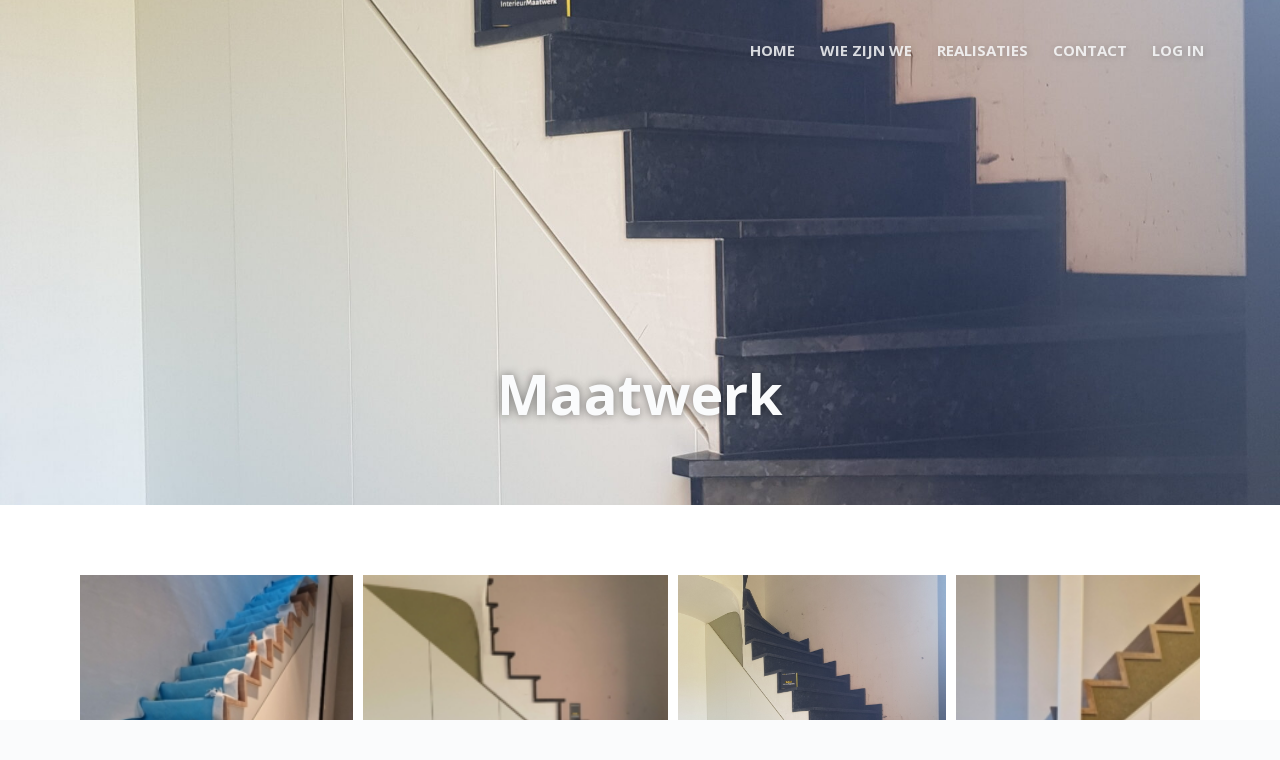

--- FILE ---
content_type: text/html; charset=UTF-8
request_url: https://klaasinterieurmaatwerk.be/maatwerk/
body_size: 13317
content:
<!doctype html>
<html lang="nl-BE">
<head>
	
	<meta charset="UTF-8">
	<meta name="viewport" content="width=device-width, initial-scale=1, maximum-scale=5, viewport-fit=cover">
	<link rel="profile" href="https://gmpg.org/xfn/11">

	<title>Maatwerk &#8211; Klaas Interieur Maatwerk</title>
<meta name='robots' content='max-image-preview:large' />
<link rel="alternate" type="application/rss+xml" title="Klaas Interieur Maatwerk &raquo; feed" href="https://klaasinterieurmaatwerk.be/feed/" />
<link rel="alternate" type="application/rss+xml" title="Klaas Interieur Maatwerk &raquo; reactiesfeed" href="https://klaasinterieurmaatwerk.be/comments/feed/" />
<link rel="alternate" title="oEmbed (JSON)" type="application/json+oembed" href="https://klaasinterieurmaatwerk.be/wp-json/oembed/1.0/embed?url=https%3A%2F%2Fklaasinterieurmaatwerk.be%2Fmaatwerk%2F" />
<link rel="alternate" title="oEmbed (XML)" type="text/xml+oembed" href="https://klaasinterieurmaatwerk.be/wp-json/oembed/1.0/embed?url=https%3A%2F%2Fklaasinterieurmaatwerk.be%2Fmaatwerk%2F&#038;format=xml" />
<style id='wp-img-auto-sizes-contain-inline-css'>
img:is([sizes=auto i],[sizes^="auto," i]){contain-intrinsic-size:3000px 1500px}
/*# sourceURL=wp-img-auto-sizes-contain-inline-css */
</style>
<link rel='stylesheet' id='blocksy-dynamic-global-css' href='https://klaasinterieurmaatwerk.be/wp-content/uploads/blocksy/css/global.css?ver=47094' media='all' />
<link rel='stylesheet' id='wp-block-library-css' href='https://klaasinterieurmaatwerk.be/wp-includes/css/dist/block-library/style.min.css?ver=6.9' media='all' />
<style id='wp-block-paragraph-inline-css'>
.is-small-text{font-size:.875em}.is-regular-text{font-size:1em}.is-large-text{font-size:2.25em}.is-larger-text{font-size:3em}.has-drop-cap:not(:focus):first-letter{float:left;font-size:8.4em;font-style:normal;font-weight:100;line-height:.68;margin:.05em .1em 0 0;text-transform:uppercase}body.rtl .has-drop-cap:not(:focus):first-letter{float:none;margin-left:.1em}p.has-drop-cap.has-background{overflow:hidden}:root :where(p.has-background){padding:1.25em 2.375em}:where(p.has-text-color:not(.has-link-color)) a{color:inherit}p.has-text-align-left[style*="writing-mode:vertical-lr"],p.has-text-align-right[style*="writing-mode:vertical-rl"]{rotate:180deg}
/*# sourceURL=https://klaasinterieurmaatwerk.be/wp-includes/blocks/paragraph/style.min.css */
</style>
<style id='global-styles-inline-css'>
:root{--wp--preset--aspect-ratio--square: 1;--wp--preset--aspect-ratio--4-3: 4/3;--wp--preset--aspect-ratio--3-4: 3/4;--wp--preset--aspect-ratio--3-2: 3/2;--wp--preset--aspect-ratio--2-3: 2/3;--wp--preset--aspect-ratio--16-9: 16/9;--wp--preset--aspect-ratio--9-16: 9/16;--wp--preset--color--black: #000000;--wp--preset--color--cyan-bluish-gray: #abb8c3;--wp--preset--color--white: #ffffff;--wp--preset--color--pale-pink: #f78da7;--wp--preset--color--vivid-red: #cf2e2e;--wp--preset--color--luminous-vivid-orange: #ff6900;--wp--preset--color--luminous-vivid-amber: #fcb900;--wp--preset--color--light-green-cyan: #7bdcb5;--wp--preset--color--vivid-green-cyan: #00d084;--wp--preset--color--pale-cyan-blue: #8ed1fc;--wp--preset--color--vivid-cyan-blue: #0693e3;--wp--preset--color--vivid-purple: #9b51e0;--wp--preset--color--palette-color-1: var(--paletteColor1, #231F20);--wp--preset--color--palette-color-2: var(--paletteColor2, #F7E111);--wp--preset--color--palette-color-3: var(--paletteColor3, #212529);--wp--preset--color--palette-color-4: var(--paletteColor4, #192a3d);--wp--preset--color--palette-color-5: var(--paletteColor5, #e1e8ed);--wp--preset--color--palette-color-6: var(--paletteColor6, #f2f5f7);--wp--preset--color--palette-color-7: var(--paletteColor7, #FAFBFC);--wp--preset--color--palette-color-8: var(--paletteColor8, #ffffff);--wp--preset--gradient--vivid-cyan-blue-to-vivid-purple: linear-gradient(135deg,rgb(6,147,227) 0%,rgb(155,81,224) 100%);--wp--preset--gradient--light-green-cyan-to-vivid-green-cyan: linear-gradient(135deg,rgb(122,220,180) 0%,rgb(0,208,130) 100%);--wp--preset--gradient--luminous-vivid-amber-to-luminous-vivid-orange: linear-gradient(135deg,rgb(252,185,0) 0%,rgb(255,105,0) 100%);--wp--preset--gradient--luminous-vivid-orange-to-vivid-red: linear-gradient(135deg,rgb(255,105,0) 0%,rgb(207,46,46) 100%);--wp--preset--gradient--very-light-gray-to-cyan-bluish-gray: linear-gradient(135deg,rgb(238,238,238) 0%,rgb(169,184,195) 100%);--wp--preset--gradient--cool-to-warm-spectrum: linear-gradient(135deg,rgb(74,234,220) 0%,rgb(151,120,209) 20%,rgb(207,42,186) 40%,rgb(238,44,130) 60%,rgb(251,105,98) 80%,rgb(254,248,76) 100%);--wp--preset--gradient--blush-light-purple: linear-gradient(135deg,rgb(255,206,236) 0%,rgb(152,150,240) 100%);--wp--preset--gradient--blush-bordeaux: linear-gradient(135deg,rgb(254,205,165) 0%,rgb(254,45,45) 50%,rgb(107,0,62) 100%);--wp--preset--gradient--luminous-dusk: linear-gradient(135deg,rgb(255,203,112) 0%,rgb(199,81,192) 50%,rgb(65,88,208) 100%);--wp--preset--gradient--pale-ocean: linear-gradient(135deg,rgb(255,245,203) 0%,rgb(182,227,212) 50%,rgb(51,167,181) 100%);--wp--preset--gradient--electric-grass: linear-gradient(135deg,rgb(202,248,128) 0%,rgb(113,206,126) 100%);--wp--preset--gradient--midnight: linear-gradient(135deg,rgb(2,3,129) 0%,rgb(40,116,252) 100%);--wp--preset--gradient--juicy-peach: linear-gradient(to right, #ffecd2 0%, #fcb69f 100%);--wp--preset--gradient--young-passion: linear-gradient(to right, #ff8177 0%, #ff867a 0%, #ff8c7f 21%, #f99185 52%, #cf556c 78%, #b12a5b 100%);--wp--preset--gradient--true-sunset: linear-gradient(to right, #fa709a 0%, #fee140 100%);--wp--preset--gradient--morpheus-den: linear-gradient(to top, #30cfd0 0%, #330867 100%);--wp--preset--gradient--plum-plate: linear-gradient(135deg, #667eea 0%, #764ba2 100%);--wp--preset--gradient--aqua-splash: linear-gradient(15deg, #13547a 0%, #80d0c7 100%);--wp--preset--gradient--love-kiss: linear-gradient(to top, #ff0844 0%, #ffb199 100%);--wp--preset--gradient--new-retrowave: linear-gradient(to top, #3b41c5 0%, #a981bb 49%, #ffc8a9 100%);--wp--preset--gradient--plum-bath: linear-gradient(to top, #cc208e 0%, #6713d2 100%);--wp--preset--gradient--high-flight: linear-gradient(to right, #0acffe 0%, #495aff 100%);--wp--preset--gradient--teen-party: linear-gradient(-225deg, #FF057C 0%, #8D0B93 50%, #321575 100%);--wp--preset--gradient--fabled-sunset: linear-gradient(-225deg, #231557 0%, #44107A 29%, #FF1361 67%, #FFF800 100%);--wp--preset--gradient--arielle-smile: radial-gradient(circle 248px at center, #16d9e3 0%, #30c7ec 47%, #46aef7 100%);--wp--preset--gradient--itmeo-branding: linear-gradient(180deg, #2af598 0%, #009efd 100%);--wp--preset--gradient--deep-blue: linear-gradient(to right, #6a11cb 0%, #2575fc 100%);--wp--preset--gradient--strong-bliss: linear-gradient(to right, #f78ca0 0%, #f9748f 19%, #fd868c 60%, #fe9a8b 100%);--wp--preset--gradient--sweet-period: linear-gradient(to top, #3f51b1 0%, #5a55ae 13%, #7b5fac 25%, #8f6aae 38%, #a86aa4 50%, #cc6b8e 62%, #f18271 75%, #f3a469 87%, #f7c978 100%);--wp--preset--gradient--purple-division: linear-gradient(to top, #7028e4 0%, #e5b2ca 100%);--wp--preset--gradient--cold-evening: linear-gradient(to top, #0c3483 0%, #a2b6df 100%, #6b8cce 100%, #a2b6df 100%);--wp--preset--gradient--mountain-rock: linear-gradient(to right, #868f96 0%, #596164 100%);--wp--preset--gradient--desert-hump: linear-gradient(to top, #c79081 0%, #dfa579 100%);--wp--preset--gradient--ethernal-constance: linear-gradient(to top, #09203f 0%, #537895 100%);--wp--preset--gradient--happy-memories: linear-gradient(-60deg, #ff5858 0%, #f09819 100%);--wp--preset--gradient--grown-early: linear-gradient(to top, #0ba360 0%, #3cba92 100%);--wp--preset--gradient--morning-salad: linear-gradient(-225deg, #B7F8DB 0%, #50A7C2 100%);--wp--preset--gradient--night-call: linear-gradient(-225deg, #AC32E4 0%, #7918F2 48%, #4801FF 100%);--wp--preset--gradient--mind-crawl: linear-gradient(-225deg, #473B7B 0%, #3584A7 51%, #30D2BE 100%);--wp--preset--gradient--angel-care: linear-gradient(-225deg, #FFE29F 0%, #FFA99F 48%, #FF719A 100%);--wp--preset--gradient--juicy-cake: linear-gradient(to top, #e14fad 0%, #f9d423 100%);--wp--preset--gradient--rich-metal: linear-gradient(to right, #d7d2cc 0%, #304352 100%);--wp--preset--gradient--mole-hall: linear-gradient(-20deg, #616161 0%, #9bc5c3 100%);--wp--preset--gradient--cloudy-knoxville: linear-gradient(120deg, #fdfbfb 0%, #ebedee 100%);--wp--preset--gradient--soft-grass: linear-gradient(to top, #c1dfc4 0%, #deecdd 100%);--wp--preset--gradient--saint-petersburg: linear-gradient(135deg, #f5f7fa 0%, #c3cfe2 100%);--wp--preset--gradient--everlasting-sky: linear-gradient(135deg, #fdfcfb 0%, #e2d1c3 100%);--wp--preset--gradient--kind-steel: linear-gradient(-20deg, #e9defa 0%, #fbfcdb 100%);--wp--preset--gradient--over-sun: linear-gradient(60deg, #abecd6 0%, #fbed96 100%);--wp--preset--gradient--premium-white: linear-gradient(to top, #d5d4d0 0%, #d5d4d0 1%, #eeeeec 31%, #efeeec 75%, #e9e9e7 100%);--wp--preset--gradient--clean-mirror: linear-gradient(45deg, #93a5cf 0%, #e4efe9 100%);--wp--preset--gradient--wild-apple: linear-gradient(to top, #d299c2 0%, #fef9d7 100%);--wp--preset--gradient--snow-again: linear-gradient(to top, #e6e9f0 0%, #eef1f5 100%);--wp--preset--gradient--confident-cloud: linear-gradient(to top, #dad4ec 0%, #dad4ec 1%, #f3e7e9 100%);--wp--preset--gradient--glass-water: linear-gradient(to top, #dfe9f3 0%, white 100%);--wp--preset--gradient--perfect-white: linear-gradient(-225deg, #E3FDF5 0%, #FFE6FA 100%);--wp--preset--font-size--small: 13px;--wp--preset--font-size--medium: 20px;--wp--preset--font-size--large: 36px;--wp--preset--font-size--x-large: 42px;--wp--preset--spacing--20: 0.44rem;--wp--preset--spacing--30: 0.67rem;--wp--preset--spacing--40: 1rem;--wp--preset--spacing--50: 1.5rem;--wp--preset--spacing--60: 2.25rem;--wp--preset--spacing--70: 3.38rem;--wp--preset--spacing--80: 5.06rem;--wp--preset--shadow--natural: 6px 6px 9px rgba(0, 0, 0, 0.2);--wp--preset--shadow--deep: 12px 12px 50px rgba(0, 0, 0, 0.4);--wp--preset--shadow--sharp: 6px 6px 0px rgba(0, 0, 0, 0.2);--wp--preset--shadow--outlined: 6px 6px 0px -3px rgb(255, 255, 255), 6px 6px rgb(0, 0, 0);--wp--preset--shadow--crisp: 6px 6px 0px rgb(0, 0, 0);}:root { --wp--style--global--content-size: var(--block-max-width);--wp--style--global--wide-size: var(--block-wide-max-width); }:where(body) { margin: 0; }.wp-site-blocks > .alignleft { float: left; margin-right: 2em; }.wp-site-blocks > .alignright { float: right; margin-left: 2em; }.wp-site-blocks > .aligncenter { justify-content: center; margin-left: auto; margin-right: auto; }:where(.wp-site-blocks) > * { margin-block-start: var(--content-spacing); margin-block-end: 0; }:where(.wp-site-blocks) > :first-child { margin-block-start: 0; }:where(.wp-site-blocks) > :last-child { margin-block-end: 0; }:root { --wp--style--block-gap: var(--content-spacing); }:root :where(.is-layout-flow) > :first-child{margin-block-start: 0;}:root :where(.is-layout-flow) > :last-child{margin-block-end: 0;}:root :where(.is-layout-flow) > *{margin-block-start: var(--content-spacing);margin-block-end: 0;}:root :where(.is-layout-constrained) > :first-child{margin-block-start: 0;}:root :where(.is-layout-constrained) > :last-child{margin-block-end: 0;}:root :where(.is-layout-constrained) > *{margin-block-start: var(--content-spacing);margin-block-end: 0;}:root :where(.is-layout-flex){gap: var(--content-spacing);}:root :where(.is-layout-grid){gap: var(--content-spacing);}.is-layout-flow > .alignleft{float: left;margin-inline-start: 0;margin-inline-end: 2em;}.is-layout-flow > .alignright{float: right;margin-inline-start: 2em;margin-inline-end: 0;}.is-layout-flow > .aligncenter{margin-left: auto !important;margin-right: auto !important;}.is-layout-constrained > .alignleft{float: left;margin-inline-start: 0;margin-inline-end: 2em;}.is-layout-constrained > .alignright{float: right;margin-inline-start: 2em;margin-inline-end: 0;}.is-layout-constrained > .aligncenter{margin-left: auto !important;margin-right: auto !important;}.is-layout-constrained > :where(:not(.alignleft):not(.alignright):not(.alignfull)){max-width: var(--wp--style--global--content-size);margin-left: auto !important;margin-right: auto !important;}.is-layout-constrained > .alignwide{max-width: var(--wp--style--global--wide-size);}body .is-layout-flex{display: flex;}.is-layout-flex{flex-wrap: wrap;align-items: center;}.is-layout-flex > :is(*, div){margin: 0;}body .is-layout-grid{display: grid;}.is-layout-grid > :is(*, div){margin: 0;}body{padding-top: 0px;padding-right: 0px;padding-bottom: 0px;padding-left: 0px;}:root :where(.wp-element-button, .wp-block-button__link){font-style: inherit;font-weight: inherit;letter-spacing: inherit;text-transform: inherit;}.has-black-color{color: var(--wp--preset--color--black) !important;}.has-cyan-bluish-gray-color{color: var(--wp--preset--color--cyan-bluish-gray) !important;}.has-white-color{color: var(--wp--preset--color--white) !important;}.has-pale-pink-color{color: var(--wp--preset--color--pale-pink) !important;}.has-vivid-red-color{color: var(--wp--preset--color--vivid-red) !important;}.has-luminous-vivid-orange-color{color: var(--wp--preset--color--luminous-vivid-orange) !important;}.has-luminous-vivid-amber-color{color: var(--wp--preset--color--luminous-vivid-amber) !important;}.has-light-green-cyan-color{color: var(--wp--preset--color--light-green-cyan) !important;}.has-vivid-green-cyan-color{color: var(--wp--preset--color--vivid-green-cyan) !important;}.has-pale-cyan-blue-color{color: var(--wp--preset--color--pale-cyan-blue) !important;}.has-vivid-cyan-blue-color{color: var(--wp--preset--color--vivid-cyan-blue) !important;}.has-vivid-purple-color{color: var(--wp--preset--color--vivid-purple) !important;}.has-palette-color-1-color{color: var(--wp--preset--color--palette-color-1) !important;}.has-palette-color-2-color{color: var(--wp--preset--color--palette-color-2) !important;}.has-palette-color-3-color{color: var(--wp--preset--color--palette-color-3) !important;}.has-palette-color-4-color{color: var(--wp--preset--color--palette-color-4) !important;}.has-palette-color-5-color{color: var(--wp--preset--color--palette-color-5) !important;}.has-palette-color-6-color{color: var(--wp--preset--color--palette-color-6) !important;}.has-palette-color-7-color{color: var(--wp--preset--color--palette-color-7) !important;}.has-palette-color-8-color{color: var(--wp--preset--color--palette-color-8) !important;}.has-black-background-color{background-color: var(--wp--preset--color--black) !important;}.has-cyan-bluish-gray-background-color{background-color: var(--wp--preset--color--cyan-bluish-gray) !important;}.has-white-background-color{background-color: var(--wp--preset--color--white) !important;}.has-pale-pink-background-color{background-color: var(--wp--preset--color--pale-pink) !important;}.has-vivid-red-background-color{background-color: var(--wp--preset--color--vivid-red) !important;}.has-luminous-vivid-orange-background-color{background-color: var(--wp--preset--color--luminous-vivid-orange) !important;}.has-luminous-vivid-amber-background-color{background-color: var(--wp--preset--color--luminous-vivid-amber) !important;}.has-light-green-cyan-background-color{background-color: var(--wp--preset--color--light-green-cyan) !important;}.has-vivid-green-cyan-background-color{background-color: var(--wp--preset--color--vivid-green-cyan) !important;}.has-pale-cyan-blue-background-color{background-color: var(--wp--preset--color--pale-cyan-blue) !important;}.has-vivid-cyan-blue-background-color{background-color: var(--wp--preset--color--vivid-cyan-blue) !important;}.has-vivid-purple-background-color{background-color: var(--wp--preset--color--vivid-purple) !important;}.has-palette-color-1-background-color{background-color: var(--wp--preset--color--palette-color-1) !important;}.has-palette-color-2-background-color{background-color: var(--wp--preset--color--palette-color-2) !important;}.has-palette-color-3-background-color{background-color: var(--wp--preset--color--palette-color-3) !important;}.has-palette-color-4-background-color{background-color: var(--wp--preset--color--palette-color-4) !important;}.has-palette-color-5-background-color{background-color: var(--wp--preset--color--palette-color-5) !important;}.has-palette-color-6-background-color{background-color: var(--wp--preset--color--palette-color-6) !important;}.has-palette-color-7-background-color{background-color: var(--wp--preset--color--palette-color-7) !important;}.has-palette-color-8-background-color{background-color: var(--wp--preset--color--palette-color-8) !important;}.has-black-border-color{border-color: var(--wp--preset--color--black) !important;}.has-cyan-bluish-gray-border-color{border-color: var(--wp--preset--color--cyan-bluish-gray) !important;}.has-white-border-color{border-color: var(--wp--preset--color--white) !important;}.has-pale-pink-border-color{border-color: var(--wp--preset--color--pale-pink) !important;}.has-vivid-red-border-color{border-color: var(--wp--preset--color--vivid-red) !important;}.has-luminous-vivid-orange-border-color{border-color: var(--wp--preset--color--luminous-vivid-orange) !important;}.has-luminous-vivid-amber-border-color{border-color: var(--wp--preset--color--luminous-vivid-amber) !important;}.has-light-green-cyan-border-color{border-color: var(--wp--preset--color--light-green-cyan) !important;}.has-vivid-green-cyan-border-color{border-color: var(--wp--preset--color--vivid-green-cyan) !important;}.has-pale-cyan-blue-border-color{border-color: var(--wp--preset--color--pale-cyan-blue) !important;}.has-vivid-cyan-blue-border-color{border-color: var(--wp--preset--color--vivid-cyan-blue) !important;}.has-vivid-purple-border-color{border-color: var(--wp--preset--color--vivid-purple) !important;}.has-palette-color-1-border-color{border-color: var(--wp--preset--color--palette-color-1) !important;}.has-palette-color-2-border-color{border-color: var(--wp--preset--color--palette-color-2) !important;}.has-palette-color-3-border-color{border-color: var(--wp--preset--color--palette-color-3) !important;}.has-palette-color-4-border-color{border-color: var(--wp--preset--color--palette-color-4) !important;}.has-palette-color-5-border-color{border-color: var(--wp--preset--color--palette-color-5) !important;}.has-palette-color-6-border-color{border-color: var(--wp--preset--color--palette-color-6) !important;}.has-palette-color-7-border-color{border-color: var(--wp--preset--color--palette-color-7) !important;}.has-palette-color-8-border-color{border-color: var(--wp--preset--color--palette-color-8) !important;}.has-vivid-cyan-blue-to-vivid-purple-gradient-background{background: var(--wp--preset--gradient--vivid-cyan-blue-to-vivid-purple) !important;}.has-light-green-cyan-to-vivid-green-cyan-gradient-background{background: var(--wp--preset--gradient--light-green-cyan-to-vivid-green-cyan) !important;}.has-luminous-vivid-amber-to-luminous-vivid-orange-gradient-background{background: var(--wp--preset--gradient--luminous-vivid-amber-to-luminous-vivid-orange) !important;}.has-luminous-vivid-orange-to-vivid-red-gradient-background{background: var(--wp--preset--gradient--luminous-vivid-orange-to-vivid-red) !important;}.has-very-light-gray-to-cyan-bluish-gray-gradient-background{background: var(--wp--preset--gradient--very-light-gray-to-cyan-bluish-gray) !important;}.has-cool-to-warm-spectrum-gradient-background{background: var(--wp--preset--gradient--cool-to-warm-spectrum) !important;}.has-blush-light-purple-gradient-background{background: var(--wp--preset--gradient--blush-light-purple) !important;}.has-blush-bordeaux-gradient-background{background: var(--wp--preset--gradient--blush-bordeaux) !important;}.has-luminous-dusk-gradient-background{background: var(--wp--preset--gradient--luminous-dusk) !important;}.has-pale-ocean-gradient-background{background: var(--wp--preset--gradient--pale-ocean) !important;}.has-electric-grass-gradient-background{background: var(--wp--preset--gradient--electric-grass) !important;}.has-midnight-gradient-background{background: var(--wp--preset--gradient--midnight) !important;}.has-juicy-peach-gradient-background{background: var(--wp--preset--gradient--juicy-peach) !important;}.has-young-passion-gradient-background{background: var(--wp--preset--gradient--young-passion) !important;}.has-true-sunset-gradient-background{background: var(--wp--preset--gradient--true-sunset) !important;}.has-morpheus-den-gradient-background{background: var(--wp--preset--gradient--morpheus-den) !important;}.has-plum-plate-gradient-background{background: var(--wp--preset--gradient--plum-plate) !important;}.has-aqua-splash-gradient-background{background: var(--wp--preset--gradient--aqua-splash) !important;}.has-love-kiss-gradient-background{background: var(--wp--preset--gradient--love-kiss) !important;}.has-new-retrowave-gradient-background{background: var(--wp--preset--gradient--new-retrowave) !important;}.has-plum-bath-gradient-background{background: var(--wp--preset--gradient--plum-bath) !important;}.has-high-flight-gradient-background{background: var(--wp--preset--gradient--high-flight) !important;}.has-teen-party-gradient-background{background: var(--wp--preset--gradient--teen-party) !important;}.has-fabled-sunset-gradient-background{background: var(--wp--preset--gradient--fabled-sunset) !important;}.has-arielle-smile-gradient-background{background: var(--wp--preset--gradient--arielle-smile) !important;}.has-itmeo-branding-gradient-background{background: var(--wp--preset--gradient--itmeo-branding) !important;}.has-deep-blue-gradient-background{background: var(--wp--preset--gradient--deep-blue) !important;}.has-strong-bliss-gradient-background{background: var(--wp--preset--gradient--strong-bliss) !important;}.has-sweet-period-gradient-background{background: var(--wp--preset--gradient--sweet-period) !important;}.has-purple-division-gradient-background{background: var(--wp--preset--gradient--purple-division) !important;}.has-cold-evening-gradient-background{background: var(--wp--preset--gradient--cold-evening) !important;}.has-mountain-rock-gradient-background{background: var(--wp--preset--gradient--mountain-rock) !important;}.has-desert-hump-gradient-background{background: var(--wp--preset--gradient--desert-hump) !important;}.has-ethernal-constance-gradient-background{background: var(--wp--preset--gradient--ethernal-constance) !important;}.has-happy-memories-gradient-background{background: var(--wp--preset--gradient--happy-memories) !important;}.has-grown-early-gradient-background{background: var(--wp--preset--gradient--grown-early) !important;}.has-morning-salad-gradient-background{background: var(--wp--preset--gradient--morning-salad) !important;}.has-night-call-gradient-background{background: var(--wp--preset--gradient--night-call) !important;}.has-mind-crawl-gradient-background{background: var(--wp--preset--gradient--mind-crawl) !important;}.has-angel-care-gradient-background{background: var(--wp--preset--gradient--angel-care) !important;}.has-juicy-cake-gradient-background{background: var(--wp--preset--gradient--juicy-cake) !important;}.has-rich-metal-gradient-background{background: var(--wp--preset--gradient--rich-metal) !important;}.has-mole-hall-gradient-background{background: var(--wp--preset--gradient--mole-hall) !important;}.has-cloudy-knoxville-gradient-background{background: var(--wp--preset--gradient--cloudy-knoxville) !important;}.has-soft-grass-gradient-background{background: var(--wp--preset--gradient--soft-grass) !important;}.has-saint-petersburg-gradient-background{background: var(--wp--preset--gradient--saint-petersburg) !important;}.has-everlasting-sky-gradient-background{background: var(--wp--preset--gradient--everlasting-sky) !important;}.has-kind-steel-gradient-background{background: var(--wp--preset--gradient--kind-steel) !important;}.has-over-sun-gradient-background{background: var(--wp--preset--gradient--over-sun) !important;}.has-premium-white-gradient-background{background: var(--wp--preset--gradient--premium-white) !important;}.has-clean-mirror-gradient-background{background: var(--wp--preset--gradient--clean-mirror) !important;}.has-wild-apple-gradient-background{background: var(--wp--preset--gradient--wild-apple) !important;}.has-snow-again-gradient-background{background: var(--wp--preset--gradient--snow-again) !important;}.has-confident-cloud-gradient-background{background: var(--wp--preset--gradient--confident-cloud) !important;}.has-glass-water-gradient-background{background: var(--wp--preset--gradient--glass-water) !important;}.has-perfect-white-gradient-background{background: var(--wp--preset--gradient--perfect-white) !important;}.has-small-font-size{font-size: var(--wp--preset--font-size--small) !important;}.has-medium-font-size{font-size: var(--wp--preset--font-size--medium) !important;}.has-large-font-size{font-size: var(--wp--preset--font-size--large) !important;}.has-x-large-font-size{font-size: var(--wp--preset--font-size--x-large) !important;}
/*# sourceURL=global-styles-inline-css */
</style>

<link rel='stylesheet' id='contact-form-7-css' href='https://klaasinterieurmaatwerk.be/wp-content/plugins/contact-form-7/includes/css/styles.css?ver=5.7.2' media='all' />
<link rel='stylesheet' id='elementor-icons-css' href='https://klaasinterieurmaatwerk.be/wp-content/plugins/elementor/assets/lib/eicons/css/elementor-icons.min.css?ver=5.17.0' media='all' />
<link rel='stylesheet' id='elementor-frontend-css' href='https://klaasinterieurmaatwerk.be/wp-content/plugins/elementor/assets/css/frontend-lite.min.css?ver=3.10.0' media='all' />
<link rel='stylesheet' id='elementor-post-5-css' href='https://klaasinterieurmaatwerk.be/wp-content/uploads/elementor/css/post-5.css?ver=1689003779' media='all' />
<link rel='stylesheet' id='amelia-elementor-widget-font-css' href='https://klaasinterieurmaatwerk.be/wp-content/plugins/ameliabooking/public/css/frontend/elementor.css?ver=6.0' media='all' />
<link rel='stylesheet' id='elementor-post-990-css' href='https://klaasinterieurmaatwerk.be/wp-content/uploads/elementor/css/post-990.css?ver=1689644795' media='all' />
<link rel='stylesheet' id='blocksy-fonts-font-source-google-css' href='https://klaasinterieurmaatwerk.be/wp-content/uploads/fonts/cb4565b1b24ff3e02103a5d009e43e13/font.css?v=1668762346' media='all' />
<link rel='stylesheet' id='ct-main-styles-css' href='https://klaasinterieurmaatwerk.be/wp-content/themes/blocksy/static/bundle/main.min.css?ver=1.8.66' media='all' />
<link rel='stylesheet' id='ct-page-title-styles-css' href='https://klaasinterieurmaatwerk.be/wp-content/themes/blocksy/static/bundle/page-title.min.css?ver=1.8.66' media='all' />
<link rel='stylesheet' id='ct-back-to-top-styles-css' href='https://klaasinterieurmaatwerk.be/wp-content/themes/blocksy/static/bundle/back-to-top.min.css?ver=1.8.66' media='all' />
<link rel='stylesheet' id='ct-elementor-styles-css' href='https://klaasinterieurmaatwerk.be/wp-content/themes/blocksy/static/bundle/elementor-frontend.min.css?ver=1.8.66' media='all' />
<link rel='stylesheet' id='ct-cf-7-styles-css' href='https://klaasinterieurmaatwerk.be/wp-content/themes/blocksy/static/bundle/cf-7.min.css?ver=1.8.66' media='all' />
<link rel='stylesheet' id='ct-page-scroll-to-id-styles-css' href='https://klaasinterieurmaatwerk.be/wp-content/themes/blocksy/static/bundle/page-scroll-to-id.min.css?ver=1.8.66' media='all' />
<link rel='stylesheet' id='google-fonts-1-css' href='https://klaasinterieurmaatwerk.be/wp-content/uploads/fonts/4c4547cb57002207f0036569cab0bf52/font.css?v=1668724686' media='all' />
<link rel="preconnect" href="https://fonts.gstatic.com/" crossorigin><script src="https://klaasinterieurmaatwerk.be/wp-includes/js/jquery/jquery.min.js?ver=3.7.1" id="jquery-core-js"></script>
<script src="https://klaasinterieurmaatwerk.be/wp-includes/js/jquery/jquery-migrate.min.js?ver=3.4.1" id="jquery-migrate-js"></script>
<link rel="https://api.w.org/" href="https://klaasinterieurmaatwerk.be/wp-json/" /><link rel="alternate" title="JSON" type="application/json" href="https://klaasinterieurmaatwerk.be/wp-json/wp/v2/pages/990" /><link rel="EditURI" type="application/rsd+xml" title="RSD" href="https://klaasinterieurmaatwerk.be/xmlrpc.php?rsd" />
<meta name="generator" content="WordPress 6.9" />
<link rel="canonical" href="https://klaasinterieurmaatwerk.be/maatwerk/" />
<link rel='shortlink' href='https://klaasinterieurmaatwerk.be/?p=990' />
<noscript><link rel='stylesheet' href='https://klaasinterieurmaatwerk.be/wp-content/themes/blocksy/static/bundle/no-scripts.min.css' type='text/css'></noscript>
<style id="ct-main-styles-inline-css">[data-header*="type-1"] {--has-transparent-header:1;}</style>
<link rel="icon" href="https://klaasinterieurmaatwerk.be/wp-content/uploads/2022/11/cropped-Klaas-Input-Logo-01-Small-32x32.jpeg" sizes="32x32" />
<link rel="icon" href="https://klaasinterieurmaatwerk.be/wp-content/uploads/2022/11/cropped-Klaas-Input-Logo-01-Small-192x192.jpeg" sizes="192x192" />
<link rel="apple-touch-icon" href="https://klaasinterieurmaatwerk.be/wp-content/uploads/2022/11/cropped-Klaas-Input-Logo-01-Small-180x180.jpeg" />
<meta name="msapplication-TileImage" content="https://klaasinterieurmaatwerk.be/wp-content/uploads/2022/11/cropped-Klaas-Input-Logo-01-Small-270x270.jpeg" />
		<style id="wp-custom-css">
			

/* Menu font */

[data-sticky*="fixed:shrink"] #menu-main-menu .ct-menu-link 
{
	text-shadow: 1px 1px 7px rgba(0,0,0,0.2)!important;
}

[data-sticky*="yes:shrink"] #menu-main-menu .ct-menu-link 
{
	text-shadow: 1px 1px 7px rgba(0,0,0,0)!important;
}

#menu-main-menu a:hover
{
	color: #F7E111;
}

/* Menu login logout */

.menu-item-527
{
	display: none !important;
}

.logged-in .menu-item-527
{
	display: block !important;
}


.menu-item-556
{
	display: block !important;
}

.logged-in .menu-item-556
{
	display: none !important;
}

#ontdek-button
{
	display: block !important;
	
}

.logged-in #ontdek-button
{
	display: none !important;
}

#afspraak-button
{
	display: none !important;
}


.logged-in #afspraak-button
{
	display: block !important;
}


/* Features */

.feature-icon-custom h2
{
	margin-top: -18px;
}

/* Logo */
.site-logo-container img
{
	border-radius: 5px;
}

/* Recaptcha */

.grecaptcha-badge {
  width: 70px !important;
  overflow: hidden !important;
  transition: all 0.3s ease !important;
  left: 4px !important;
	position: relative !important;
  bottom: 50px !important;
	margin-top: -70px !important;
}
.grecaptcha-badge:hover {
  width: 256px !important;
}

		</style>
			<link rel='stylesheet' id='modula-css' href='https://klaasinterieurmaatwerk.be/wp-content/plugins/modula-best-grid-gallery/assets/css/front.css?ver=2.7.1' media='all' />
</head>


<body data-rsssl=1 class="wp-singular page-template page-template-elementor_header_footer page page-id-990 wp-custom-logo wp-embed-responsive wp-theme-blocksy elementor-default elementor-template-full-width elementor-kit-5 elementor-page elementor-page-990 ct-loading" data-link="type-2" data-prefix="single_page" data-header="type-1:sticky" data-footer="type-1" itemscope="itemscope" itemtype="https://schema.org/WebPage" >

<a class="skip-link show-on-focus" href="#main">
	Skip to content</a>

<div class="ct-drawer-canvas"><div id="offcanvas" class="ct-panel ct-header" data-behaviour="modal" >
		<div class="ct-panel-actions">
			<button class="ct-toggle-close" data-type="type-1" aria-label="Close drawer">
				<svg class="ct-icon" width="12" height="12" viewBox="0 0 15 15"><path d="M1 15a1 1 0 01-.71-.29 1 1 0 010-1.41l5.8-5.8-5.8-5.8A1 1 0 011.7.29l5.8 5.8 5.8-5.8a1 1 0 011.41 1.41l-5.8 5.8 5.8 5.8a1 1 0 01-1.41 1.41l-5.8-5.8-5.8 5.8A1 1 0 011 15z"/></svg>
			</button>
		</div>
		<div class="ct-panel-content" data-device="desktop" ></div><div class="ct-panel-content" data-device="mobile" >
<nav 
	class="mobile-menu" 
	data-id="mobile-menu" data-interaction="click" data-toggle-type="type-1" 	aria-label="Off Canvas Menu">
	<ul id="menu-main-menu-1" role="menubar"><li class="menu-item menu-item-type-post_type menu-item-object-page menu-item-home menu-item-331" role="none"><a href="https://klaasinterieurmaatwerk.be/" class="ct-menu-link" role="menuitem" data-ps2id-api="true">HOME</a></li>
<li class="menu-item menu-item-type-custom menu-item-object-custom menu-item-home menu-item-84" role="none"><a href="https://klaasinterieurmaatwerk.be/#wiezijnwesection" class="ct-menu-link" role="menuitem" data-ps2id-api="true">WIE ZIJN WE</a></li>
<li class="menu-item menu-item-type-custom menu-item-object-custom menu-item-home menu-item-85" role="none"><a href="https://klaasinterieurmaatwerk.be/#realisatiessection" class="ct-menu-link" role="menuitem" data-ps2id-api="true">REALISATIES</a></li>
<li class="menu-item menu-item-type-custom menu-item-object-custom menu-item-home menu-item-86" role="none"><a href="https://klaasinterieurmaatwerk.be/#contactsection" class="ct-menu-link" role="menuitem" data-ps2id-api="true">CONTACT</a></li>
<li class="menu-item menu-item-type-custom menu-item-object-custom menu-item-527" role="none"><a href="https://klaasinterieurmaatwerk.be/wp-login.php?action=logout" class="ct-menu-link" role="menuitem" data-ps2id-api="true">LOG UIT</a></li>
<li class="menu-item menu-item-type-custom menu-item-object-custom menu-item-556" role="none"><a href="https://klaasinterieurmaatwerk.be/wp-login.php" class="ct-menu-link" role="menuitem" data-ps2id-api="true">LOG IN</a></li>
</ul></nav>

</div></div>
	<a href="#main-container" class="ct-back-to-top ct-hidden-sm"
		data-shape="square"
		data-alignment="right"
		title="Go to top" aria-label="Go to top">

		<svg class="ct-icon" width="15" height="15" viewBox="0 0 20 20"><path d="M10,0L9.4,0.6L0.8,9.1l1.2,1.2l7.1-7.1V20h1.7V3.3l7.1,7.1l1.2-1.2l-8.5-8.5L10,0z"/></svg>	</a>

	</div>
<div id="main-container">
	<header id="header" class="ct-header" data-id="type-1" itemscope="" itemtype="https://schema.org/WPHeader" ><div data-device="desktop" data-transparent="" ><div class="ct-sticky-container"><div data-sticky="shrink"><div data-row="middle" data-column-set="2" data-transparent-row="yes" ><div class="ct-container" ><div data-column="start" data-placements="1" ><div data-items="primary" >
<div	class="site-branding"
	data-id="logo" 		itemscope="itemscope" itemtype="https://schema.org/Organization" >

			<a href="https://klaasinterieurmaatwerk.be/" class="site-logo-container" rel="home"><img width="640" height="268" src="https://klaasinterieurmaatwerk.be/wp-content/uploads/2022/11/Klaas-Input-Logo-01-Medium.jpeg" class="sticky-logo" alt="Klaas Interieur Maatwerk" /><img width="59" height="76" src="https://klaasinterieurmaatwerk.be/wp-content/uploads/2022/11/Klaas-empty-logo.png" class="default-logo" alt="Klaas Interieur Maatwerk" /></a>	
	</div>

</div></div><div data-column="end" data-placements="1" ><div data-items="primary" >
<nav
	id="header-menu-1"
	class="header-menu-1"
	data-id="menu" data-interaction="hover" 	data-menu="type-1"
	data-dropdown="type-1:simple"		data-responsive="no"	itemscope="" itemtype="https://schema.org/SiteNavigationElement" 	aria-label="Header Menu">

	<ul id="menu-main-menu" class="menu" role="menubar"><li id="menu-item-331" class="menu-item menu-item-type-post_type menu-item-object-page menu-item-home menu-item-331" role="none"><a href="https://klaasinterieurmaatwerk.be/" class="ct-menu-link" role="menuitem" data-ps2id-api="true">HOME</a></li>
<li id="menu-item-84" class="menu-item menu-item-type-custom menu-item-object-custom menu-item-home menu-item-84" role="none"><a href="https://klaasinterieurmaatwerk.be/#wiezijnwesection" class="ct-menu-link" role="menuitem" data-ps2id-api="true">WIE ZIJN WE</a></li>
<li id="menu-item-85" class="menu-item menu-item-type-custom menu-item-object-custom menu-item-home menu-item-85" role="none"><a href="https://klaasinterieurmaatwerk.be/#realisatiessection" class="ct-menu-link" role="menuitem" data-ps2id-api="true">REALISATIES</a></li>
<li id="menu-item-86" class="menu-item menu-item-type-custom menu-item-object-custom menu-item-home menu-item-86" role="none"><a href="https://klaasinterieurmaatwerk.be/#contactsection" class="ct-menu-link" role="menuitem" data-ps2id-api="true">CONTACT</a></li>
<li id="menu-item-527" class="menu-item menu-item-type-custom menu-item-object-custom menu-item-527" role="none"><a href="https://klaasinterieurmaatwerk.be/wp-login.php?action=logout" class="ct-menu-link" role="menuitem" data-ps2id-api="true">LOG UIT</a></li>
<li id="menu-item-556" class="menu-item menu-item-type-custom menu-item-object-custom menu-item-556" role="none"><a href="https://klaasinterieurmaatwerk.be/wp-login.php" class="ct-menu-link" role="menuitem" data-ps2id-api="true">LOG IN</a></li>
</ul></nav>

</div></div></div></div></div></div></div><div data-device="mobile" data-transparent="" ><div class="ct-sticky-container"><div data-sticky="shrink"><div data-row="middle" data-column-set="2" data-transparent-row="yes" ><div class="ct-container" ><div data-column="start" data-placements="1" ><div data-items="primary" >
<div	class="site-branding"
	data-id="logo" 		itemscope="itemscope" itemtype="https://schema.org/Organization" >

			<a href="https://klaasinterieurmaatwerk.be/" class="site-logo-container" rel="home"><img width="640" height="268" src="https://klaasinterieurmaatwerk.be/wp-content/uploads/2022/11/Klaas-Input-Logo-01-Medium.jpeg" class="sticky-logo" alt="Klaas Interieur Maatwerk" /><img width="59" height="76" src="https://klaasinterieurmaatwerk.be/wp-content/uploads/2022/11/Klaas-empty-logo.png" class="default-logo" alt="Klaas Interieur Maatwerk" /></a>	
	</div>

</div></div><div data-column="end" data-placements="1" ><div data-items="primary" >
<button
	data-toggle-panel="#offcanvas"
	class="ct-header-trigger ct-toggle "
	data-design="solid"
	data-label="right"
	aria-label="Open off canvas"
	data-id="trigger" >

	<span class="ct-label ct-hidden-sm ct-hidden-md ct-hidden-lg">Menu</span>

	<svg
		class="ct-icon"
		width="18" height="14" viewBox="0 0 18 14"
		aria-hidden="true"
		data-type="type-1">

		<rect y="0.00" width="18" height="1.7" rx="1"/>
		<rect y="6.15" width="18" height="1.7" rx="1"/>
		<rect y="12.3" width="18" height="1.7" rx="1"/>
	</svg>
</button>
</div></div></div></div></div></div></div></header>
	<main id="main" class="site-main hfeed" >

				<div data-elementor-type="wp-page" data-elementor-id="990" class="elementor elementor-990">
									<section class="elementor-section elementor-top-section elementor-element elementor-element-6b761ac2 elementor-section-full_width elementor-section-height-min-height elementor-section-height-default elementor-section-items-middle" data-id="6b761ac2" data-element_type="section" data-settings="{&quot;background_background&quot;:&quot;classic&quot;}">
							<div class="elementor-background-overlay"></div>
							<div class="elementor-container elementor-column-gap-default">
					<div class="elementor-column elementor-col-100 elementor-top-column elementor-element elementor-element-64ebb9d" data-id="64ebb9d" data-element_type="column">
			<div class="elementor-widget-wrap elementor-element-populated">
								<div class="elementor-element elementor-element-6405280 elementor-widget elementor-widget-heading" data-id="6405280" data-element_type="widget" data-widget_type="heading.default">
				<div class="elementor-widget-container">
			<style>/*! elementor - v3.10.0 - 09-01-2023 */
.elementor-heading-title{padding:0;margin:0;line-height:1}.elementor-widget-heading .elementor-heading-title[class*=elementor-size-]>a{color:inherit;font-size:inherit;line-height:inherit}.elementor-widget-heading .elementor-heading-title.elementor-size-small{font-size:15px}.elementor-widget-heading .elementor-heading-title.elementor-size-medium{font-size:19px}.elementor-widget-heading .elementor-heading-title.elementor-size-large{font-size:29px}.elementor-widget-heading .elementor-heading-title.elementor-size-xl{font-size:39px}.elementor-widget-heading .elementor-heading-title.elementor-size-xxl{font-size:59px}</style><h1 class="elementor-heading-title elementor-size-default">Maatwerk</h1>		</div>
				</div>
					</div>
		</div>
							</div>
		</section>
				<section class="elementor-section elementor-top-section elementor-element elementor-element-40d7e353 elementor-section-boxed elementor-section-height-default elementor-section-height-default" data-id="40d7e353" data-element_type="section" id="websitessection" data-settings="{&quot;background_background&quot;:&quot;classic&quot;}">
							<div class="elementor-background-overlay"></div>
							<div class="elementor-container elementor-column-gap-default">
					<div class="elementor-column elementor-col-100 elementor-top-column elementor-element elementor-element-42f2f870" data-id="42f2f870" data-element_type="column">
			<div class="elementor-widget-wrap elementor-element-populated">
								<div class="elementor-element elementor-element-68b8b70e elementor-widget elementor-widget-modula_elementor_gallery" data-id="68b8b70e" data-element_type="widget" data-widget_type="modula_elementor_gallery.default">
				<div class="elementor-widget-container">
			<style>#jtg-996 .modula-item .jtg-social a, .lightbox-socials.jtg-social a{ color: #ffffff }#jtg-996 .modula-item .jtg-social svg, .lightbox-socials.jtg-social svg { height: 16px; width: 16px }#jtg-996 .modula-item .jtg-social a:not(:last-child), .lightbox-socials.jtg-social a:not(:last-child) { margin-right: 10px }#jtg-996 .modula-item .figc {color:#ffffff;}#jtg-996 .modula-item .modula-item-content { transform: scale(1) }#jtg-996 { width:100%;}#jtg-996 .modula-items{height:800px;}@media screen and (max-width: 992px) {#jtg-996 .modula-items{height:800px;}}@media screen and (max-width: 768px) {#jtg-996 .modula-items{height:800px;}}#jtg-996 .modula-items .figc p.description { font-size:14px; }#jtg-996 .modula-items .figc p.description { color:#ffffff;}#jtg-996.modula-gallery .modula-item > a, #jtg-996.modula-gallery .modula-item, #jtg-996.modula-gallery .modula-item-content > a:not(.modula-no-follow) { cursor:zoom-in; } #jtg-996.modula-gallery .modula-item-content .modula-no-follow { cursor: default; } @media screen and (max-width:480px){#jtg-996 .modula-item .figc .jtg-title {  font-size: 12px; }#jtg-996 .modula-items .figc p.description { color:#ffffff;font-size:10px; }}</style>
<!-- Gallery Container -->
<div  id="jtg-996" class="modula modula-gallery modula-creative-gallery" data-config="{&quot;height&quot;:800,&quot;tabletHeight&quot;:800,&quot;mobileHeight&quot;:800,&quot;desktopHeight&quot;:800,&quot;enableTwitter&quot;:false,&quot;enableWhatsapp&quot;:false,&quot;enableFacebook&quot;:false,&quot;enablePinterest&quot;:false,&quot;enableLinkedin&quot;:false,&quot;enableEmail&quot;:false,&quot;randomFactor&quot;:0.5,&quot;type&quot;:&quot;creative-gallery&quot;,&quot;columns&quot;:12,&quot;gutter&quot;:10,&quot;mobileGutter&quot;:10,&quot;tabletGutter&quot;:10,&quot;desktopGutter&quot;:10,&quot;enableResponsive&quot;:&quot;0&quot;,&quot;tabletColumns&quot;:&quot;2&quot;,&quot;mobileColumns&quot;:&quot;1&quot;,&quot;lazyLoad&quot;:&quot;1&quot;,&quot;lightboxOpts&quot;:{&quot;loop&quot;:false,&quot;arrows&quot;:true,&quot;toolbar&quot;:true,&quot;keyboard&quot;:false,&quot;wheel&quot;:false,&quot;buttons&quot;:[&quot;close&quot;],&quot;hash&quot;:false,&quot;lang&quot;:&quot;en&quot;,&quot;touch&quot;:false,&quot;protect&quot;:false,&quot;i18n&quot;:{&quot;en&quot;:{&quot;CLOSE&quot;:&quot;Close&quot;,&quot;NEXT&quot;:&quot;Next&quot;,&quot;PREV&quot;:&quot;Previous&quot;,&quot;Error&quot;:&quot;The requested content cannot be loaded. Please try again later.&quot;,&quot;PLAY_START&quot;:&quot;Start slideshow&quot;,&quot;PLAY_STOP&quot;:&quot;Pause slideshow&quot;,&quot;FULL_SCREEN&quot;:&quot;Full screen&quot;,&quot;THUMBS&quot;:&quot;Thumbnails&quot;,&quot;DOWNLOAD&quot;:&quot;Download&quot;,&quot;SHARE&quot;:&quot;Share&quot;,&quot;ZOOM&quot;:&quot;Zoom&quot;}},&quot;clickSlide&quot;:false,&quot;clickOutside&quot;:false,&quot;dblclickContent&quot;:false,&quot;dblclickSlide&quot;:false,&quot;dblclickOutside&quot;:false,&quot;clickContent&quot;:false,&quot;baseTpl&quot;:&quot;&lt;div class=\&quot;modula-fancybox-container modula-lightbox-jtg-996\&quot; role=\&quot;dialog\&quot; tabindex=\&quot;-1\&quot;&gt;&lt;div class=\&quot;modula-fancybox-bg\&quot;&gt;&lt;\/div&gt;&lt;div class=\&quot;modula-fancybox-inner\&quot;&gt;&lt;div class=\&quot;modula-fancybox-infobar\&quot;&gt;&lt;span data-fancybox-index&gt;&lt;\/span&gt;&nbsp;\/&nbsp;&lt;span data-fancybox-count&gt;&lt;\/span&gt;&lt;\/div&gt;&lt;div class=\&quot;modula-fancybox-toolbar\&quot;&gt;{{buttons}}&lt;\/div&gt;&lt;div class=\&quot;modula-fancybox-navigation\&quot;&gt;{{arrows}}&lt;\/div&gt;&lt;div class=\&quot;modula-fancybox-stage\&quot;&gt;&lt;\/div&gt;&lt;div class=\&quot;modula-fancybox-caption\&quot;&gt;&lt;div class=\&quot;modula-fancybox-caption__body\&quot;&gt;&lt;\/div&gt;&lt;\/div&gt;&lt;\/div&gt;&lt;\/div&gt;&quot;},&quot;inView&quot;:false,&quot;email_subject&quot;:&quot;Check out this awesome image !!&quot;,&quot;email_message&quot;:&quot;Here is the link to the image : %%image_link%% and this is the link to the gallery : %%gallery_link%%&quot;,&quot;lightbox&quot;:&quot;fancybox&quot;}">

	
	<!-- Items Container -->
	<div  class="modula-items">
		<div class="modula-item effect-pufrobo" >
	<div class="modula-item-overlay"></div>

	<div class="modula-item-content">

				
					<a data-image-id="953" href="https://klaasinterieurmaatwerk.be/wp-content/uploads/2023/07/20230704_151030-scaled.jpg" data-elementor-open-lightbox="no" rel="jtg-996" data-caption="" aria-label="Open image in lightbox" class="tile-inner modula-item-link"></a>
		
		<img class="pic wp-image-953 lazyload"  data-valign="middle" data-halign="center" alt="" data-full="https://klaasinterieurmaatwerk.be/wp-content/uploads/2023/07/20230704_151030.jpg" title="20230704_151030" width="225" height="300" data-src="https://klaasinterieurmaatwerk.be/wp-content/uploads/2023/07/20230704_151030-225x300.jpg" data-caption="" data-source="modula" data-srcset="https://klaasinterieurmaatwerk.be/wp-content/uploads/2023/07/20230704_151030-scaled-225x300.jpg 225w, https://klaasinterieurmaatwerk.be/wp-content/uploads/2023/07/20230704_151030-768x1024.jpg 768w, https://klaasinterieurmaatwerk.be/wp-content/uploads/2023/07/20230704_151030-1152x1536.jpg 1152w, https://klaasinterieurmaatwerk.be/wp-content/uploads/2023/07/20230704_151030-1536x2048.jpg 1536w, https://klaasinterieurmaatwerk.be/wp-content/uploads/2023/07/20230704_151030-scaled.jpg 1920w" data-sizes="(max-width: 225px) 100vw, 225px" srcset="https://klaasinterieurmaatwerk.be/wp-content/uploads/2023/07/20230704_151030-225x300.jpg 225w, https://klaasinterieurmaatwerk.be/wp-content/uploads/2023/07/20230704_151030-768x1024.jpg 768w, https://klaasinterieurmaatwerk.be/wp-content/uploads/2023/07/20230704_151030-1152x1536.jpg 1152w, https://klaasinterieurmaatwerk.be/wp-content/uploads/2023/07/20230704_151030-1536x2048.jpg 1536w, https://klaasinterieurmaatwerk.be/wp-content/uploads/2023/07/20230704_151030-scaled.jpg 1920w" sizes="(max-width: 225px) 100vw, 225px" />
		<div class="figc no-description">
			<div class="figc-inner">
															</div>
		</div>

	</div>

</div><div class="modula-item effect-pufrobo" >
	<div class="modula-item-overlay"></div>

	<div class="modula-item-content">

				
					<a data-image-id="939" href="https://klaasinterieurmaatwerk.be/wp-content/uploads/2023/07/20220429_155349-scaled.jpg" data-elementor-open-lightbox="no" rel="jtg-996" data-caption="" aria-label="Open image in lightbox" class="tile-inner modula-item-link"></a>
		
		<img class="pic wp-image-939 lazyload"  data-valign="middle" data-halign="center" alt="" data-full="https://klaasinterieurmaatwerk.be/wp-content/uploads/2023/07/20220429_155349.jpg" title="20220429_155349" width="300" height="225" data-src="https://klaasinterieurmaatwerk.be/wp-content/uploads/2023/07/20220429_155349-300x225.jpg" data-caption="" data-source="modula" data-srcset="https://klaasinterieurmaatwerk.be/wp-content/uploads/2023/07/20220429_155349-scaled-300x225.jpg 300w, https://klaasinterieurmaatwerk.be/wp-content/uploads/2023/07/20220429_155349-1024x768.jpg 1024w, https://klaasinterieurmaatwerk.be/wp-content/uploads/2023/07/20220429_155349-768x576.jpg 768w, https://klaasinterieurmaatwerk.be/wp-content/uploads/2023/07/20220429_155349-1536x1152.jpg 1536w, https://klaasinterieurmaatwerk.be/wp-content/uploads/2023/07/20220429_155349-2048x1536.jpg 2048w" data-sizes="(max-width: 300px) 100vw, 300px" srcset="https://klaasinterieurmaatwerk.be/wp-content/uploads/2023/07/20220429_155349-300x225.jpg 300w, https://klaasinterieurmaatwerk.be/wp-content/uploads/2023/07/20220429_155349-1024x768.jpg 1024w, https://klaasinterieurmaatwerk.be/wp-content/uploads/2023/07/20220429_155349-768x576.jpg 768w, https://klaasinterieurmaatwerk.be/wp-content/uploads/2023/07/20220429_155349-1536x1152.jpg 1536w, https://klaasinterieurmaatwerk.be/wp-content/uploads/2023/07/20220429_155349-2048x1536.jpg 2048w" sizes="(max-width: 300px) 100vw, 300px" />
		<div class="figc no-description">
			<div class="figc-inner">
															</div>
		</div>

	</div>

</div><div class="modula-item effect-pufrobo" >
	<div class="modula-item-overlay"></div>

	<div class="modula-item-content">

				
					<a data-image-id="938" href="https://klaasinterieurmaatwerk.be/wp-content/uploads/2023/07/20220429_155318-scaled.jpg" data-elementor-open-lightbox="no" rel="jtg-996" data-caption="" aria-label="Open image in lightbox" class="tile-inner modula-item-link"></a>
		
		<img class="pic wp-image-938 lazyload"  data-valign="middle" data-halign="center" alt="" data-full="https://klaasinterieurmaatwerk.be/wp-content/uploads/2023/07/20220429_155318.jpg" title="20220429_155318" width="225" height="300" data-src="https://klaasinterieurmaatwerk.be/wp-content/uploads/2023/07/20220429_155318-225x300.jpg" data-caption="" data-source="modula" data-srcset="https://klaasinterieurmaatwerk.be/wp-content/uploads/2023/07/20220429_155318-scaled-225x300.jpg 225w, https://klaasinterieurmaatwerk.be/wp-content/uploads/2023/07/20220429_155318-768x1024.jpg 768w, https://klaasinterieurmaatwerk.be/wp-content/uploads/2023/07/20220429_155318-1152x1536.jpg 1152w, https://klaasinterieurmaatwerk.be/wp-content/uploads/2023/07/20220429_155318-1536x2048.jpg 1536w, https://klaasinterieurmaatwerk.be/wp-content/uploads/2023/07/20220429_155318-scaled.jpg 1920w" data-sizes="(max-width: 225px) 100vw, 225px" srcset="https://klaasinterieurmaatwerk.be/wp-content/uploads/2023/07/20220429_155318-225x300.jpg 225w, https://klaasinterieurmaatwerk.be/wp-content/uploads/2023/07/20220429_155318-768x1024.jpg 768w, https://klaasinterieurmaatwerk.be/wp-content/uploads/2023/07/20220429_155318-1152x1536.jpg 1152w, https://klaasinterieurmaatwerk.be/wp-content/uploads/2023/07/20220429_155318-1536x2048.jpg 1536w, https://klaasinterieurmaatwerk.be/wp-content/uploads/2023/07/20220429_155318-scaled.jpg 1920w" sizes="(max-width: 225px) 100vw, 225px" />
		<div class="figc no-description">
			<div class="figc-inner">
															</div>
		</div>

	</div>

</div><div class="modula-item effect-pufrobo" >
	<div class="modula-item-overlay"></div>

	<div class="modula-item-content">

				
					<a data-image-id="947" href="https://klaasinterieurmaatwerk.be/wp-content/uploads/2023/07/20221222_162556-scaled.jpg" data-elementor-open-lightbox="no" rel="jtg-996" data-caption="" aria-label="Open image in lightbox" class="tile-inner modula-item-link"></a>
		
		<img class="pic wp-image-947 lazyload"  data-valign="middle" data-halign="center" alt="" data-full="https://klaasinterieurmaatwerk.be/wp-content/uploads/2023/07/20221222_162556.jpg" title="20221222_162556" width="300" height="225" data-src="https://klaasinterieurmaatwerk.be/wp-content/uploads/2023/07/20221222_162556-300x225.jpg" data-caption="" data-source="modula" data-srcset="https://klaasinterieurmaatwerk.be/wp-content/uploads/2023/07/20221222_162556-scaled-300x225.jpg 300w, https://klaasinterieurmaatwerk.be/wp-content/uploads/2023/07/20221222_162556-1024x768.jpg 1024w, https://klaasinterieurmaatwerk.be/wp-content/uploads/2023/07/20221222_162556-768x576.jpg 768w, https://klaasinterieurmaatwerk.be/wp-content/uploads/2023/07/20221222_162556-1536x1152.jpg 1536w, https://klaasinterieurmaatwerk.be/wp-content/uploads/2023/07/20221222_162556-2048x1536.jpg 2048w" data-sizes="(max-width: 300px) 100vw, 300px" srcset="https://klaasinterieurmaatwerk.be/wp-content/uploads/2023/07/20221222_162556-300x225.jpg 300w, https://klaasinterieurmaatwerk.be/wp-content/uploads/2023/07/20221222_162556-1024x768.jpg 1024w, https://klaasinterieurmaatwerk.be/wp-content/uploads/2023/07/20221222_162556-768x576.jpg 768w, https://klaasinterieurmaatwerk.be/wp-content/uploads/2023/07/20221222_162556-1536x1152.jpg 1536w, https://klaasinterieurmaatwerk.be/wp-content/uploads/2023/07/20221222_162556-2048x1536.jpg 2048w" sizes="(max-width: 300px) 100vw, 300px" />
		<div class="figc no-description">
			<div class="figc-inner">
															</div>
		</div>

	</div>

</div><div class="modula-item effect-pufrobo" >
	<div class="modula-item-overlay"></div>

	<div class="modula-item-content">

				
					<a data-image-id="929" href="https://klaasinterieurmaatwerk.be/wp-content/uploads/2023/07/20210805_092806-scaled.jpg" data-elementor-open-lightbox="no" rel="jtg-996" data-caption="" aria-label="Open image in lightbox" class="tile-inner modula-item-link"></a>
		
		<img class="pic wp-image-929 lazyload"  data-valign="middle" data-halign="center" alt="" data-full="https://klaasinterieurmaatwerk.be/wp-content/uploads/2023/07/20210805_092806.jpg" title="20210805_092806" width="225" height="300" data-src="https://klaasinterieurmaatwerk.be/wp-content/uploads/2023/07/20210805_092806-225x300.jpg" data-caption="" data-source="modula" data-srcset="https://klaasinterieurmaatwerk.be/wp-content/uploads/2023/07/20210805_092806-scaled-225x300.jpg 225w, https://klaasinterieurmaatwerk.be/wp-content/uploads/2023/07/20210805_092806-768x1024.jpg 768w, https://klaasinterieurmaatwerk.be/wp-content/uploads/2023/07/20210805_092806-1152x1536.jpg 1152w, https://klaasinterieurmaatwerk.be/wp-content/uploads/2023/07/20210805_092806-1536x2048.jpg 1536w, https://klaasinterieurmaatwerk.be/wp-content/uploads/2023/07/20210805_092806-scaled.jpg 1920w" data-sizes="(max-width: 225px) 100vw, 225px" srcset="https://klaasinterieurmaatwerk.be/wp-content/uploads/2023/07/20210805_092806-225x300.jpg 225w, https://klaasinterieurmaatwerk.be/wp-content/uploads/2023/07/20210805_092806-768x1024.jpg 768w, https://klaasinterieurmaatwerk.be/wp-content/uploads/2023/07/20210805_092806-1152x1536.jpg 1152w, https://klaasinterieurmaatwerk.be/wp-content/uploads/2023/07/20210805_092806-1536x2048.jpg 1536w, https://klaasinterieurmaatwerk.be/wp-content/uploads/2023/07/20210805_092806-scaled.jpg 1920w" sizes="(max-width: 225px) 100vw, 225px" />
		<div class="figc no-description">
			<div class="figc-inner">
															</div>
		</div>

	</div>

</div><div class="modula-item effect-pufrobo" >
	<div class="modula-item-overlay"></div>

	<div class="modula-item-content">

				
					<a data-image-id="928" href="https://klaasinterieurmaatwerk.be/wp-content/uploads/2023/07/20210804_100640-scaled.jpg" data-elementor-open-lightbox="no" rel="jtg-996" data-caption="" aria-label="Open image in lightbox" class="tile-inner modula-item-link"></a>
		
		<img class="pic wp-image-928 lazyload"  data-valign="middle" data-halign="center" alt="" data-full="https://klaasinterieurmaatwerk.be/wp-content/uploads/2023/07/20210804_100640.jpg" title="20210804_100640" width="225" height="300" data-src="https://klaasinterieurmaatwerk.be/wp-content/uploads/2023/07/20210804_100640-225x300.jpg" data-caption="" data-source="modula" data-srcset="https://klaasinterieurmaatwerk.be/wp-content/uploads/2023/07/20210804_100640-scaled-225x300.jpg 225w, https://klaasinterieurmaatwerk.be/wp-content/uploads/2023/07/20210804_100640-768x1024.jpg 768w, https://klaasinterieurmaatwerk.be/wp-content/uploads/2023/07/20210804_100640-1152x1536.jpg 1152w, https://klaasinterieurmaatwerk.be/wp-content/uploads/2023/07/20210804_100640-1536x2048.jpg 1536w, https://klaasinterieurmaatwerk.be/wp-content/uploads/2023/07/20210804_100640-scaled.jpg 1920w" data-sizes="(max-width: 225px) 100vw, 225px" srcset="https://klaasinterieurmaatwerk.be/wp-content/uploads/2023/07/20210804_100640-225x300.jpg 225w, https://klaasinterieurmaatwerk.be/wp-content/uploads/2023/07/20210804_100640-768x1024.jpg 768w, https://klaasinterieurmaatwerk.be/wp-content/uploads/2023/07/20210804_100640-1152x1536.jpg 1152w, https://klaasinterieurmaatwerk.be/wp-content/uploads/2023/07/20210804_100640-1536x2048.jpg 1536w, https://klaasinterieurmaatwerk.be/wp-content/uploads/2023/07/20210804_100640-scaled.jpg 1920w" sizes="(max-width: 225px) 100vw, 225px" />
		<div class="figc no-description">
			<div class="figc-inner">
															</div>
		</div>

	</div>

</div><div class="modula-item effect-pufrobo" >
	<div class="modula-item-overlay"></div>

	<div class="modula-item-content">

				
					<a data-image-id="924" href="https://klaasinterieurmaatwerk.be/wp-content/uploads/2023/07/20210507_135925-scaled.jpg" data-elementor-open-lightbox="no" rel="jtg-996" data-caption="" aria-label="Open image in lightbox" class="tile-inner modula-item-link"></a>
		
		<img class="pic wp-image-924 lazyload"  data-valign="middle" data-halign="center" alt="" data-full="https://klaasinterieurmaatwerk.be/wp-content/uploads/2023/07/20210507_135925.jpg" title="20210507_135925" width="225" height="300" data-src="https://klaasinterieurmaatwerk.be/wp-content/uploads/2023/07/20210507_135925-225x300.jpg" data-caption="" data-source="modula" data-srcset="https://klaasinterieurmaatwerk.be/wp-content/uploads/2023/07/20210507_135925-scaled-225x300.jpg 225w, https://klaasinterieurmaatwerk.be/wp-content/uploads/2023/07/20210507_135925-768x1024.jpg 768w, https://klaasinterieurmaatwerk.be/wp-content/uploads/2023/07/20210507_135925-1152x1536.jpg 1152w, https://klaasinterieurmaatwerk.be/wp-content/uploads/2023/07/20210507_135925-1536x2048.jpg 1536w, https://klaasinterieurmaatwerk.be/wp-content/uploads/2023/07/20210507_135925-scaled.jpg 1920w" data-sizes="(max-width: 225px) 100vw, 225px" srcset="https://klaasinterieurmaatwerk.be/wp-content/uploads/2023/07/20210507_135925-225x300.jpg 225w, https://klaasinterieurmaatwerk.be/wp-content/uploads/2023/07/20210507_135925-768x1024.jpg 768w, https://klaasinterieurmaatwerk.be/wp-content/uploads/2023/07/20210507_135925-1152x1536.jpg 1152w, https://klaasinterieurmaatwerk.be/wp-content/uploads/2023/07/20210507_135925-1536x2048.jpg 1536w, https://klaasinterieurmaatwerk.be/wp-content/uploads/2023/07/20210507_135925-scaled.jpg 1920w" sizes="(max-width: 225px) 100vw, 225px" />
		<div class="figc no-description">
			<div class="figc-inner">
															</div>
		</div>

	</div>

</div><div class="modula-item effect-pufrobo" >
	<div class="modula-item-overlay"></div>

	<div class="modula-item-content">

				
					<a data-image-id="922" href="https://klaasinterieurmaatwerk.be/wp-content/uploads/2023/07/20210506_161242-scaled.jpg" data-elementor-open-lightbox="no" rel="jtg-996" data-caption="" aria-label="Open image in lightbox" class="tile-inner modula-item-link"></a>
		
		<img class="pic wp-image-922 lazyload"  data-valign="middle" data-halign="center" alt="" data-full="https://klaasinterieurmaatwerk.be/wp-content/uploads/2023/07/20210506_161242.jpg" title="20210506_161242" width="225" height="300" data-src="https://klaasinterieurmaatwerk.be/wp-content/uploads/2023/07/20210506_161242-225x300.jpg" data-caption="" data-source="modula" data-srcset="https://klaasinterieurmaatwerk.be/wp-content/uploads/2023/07/20210506_161242-scaled-225x300.jpg 225w, https://klaasinterieurmaatwerk.be/wp-content/uploads/2023/07/20210506_161242-768x1024.jpg 768w, https://klaasinterieurmaatwerk.be/wp-content/uploads/2023/07/20210506_161242-1152x1536.jpg 1152w, https://klaasinterieurmaatwerk.be/wp-content/uploads/2023/07/20210506_161242-1536x2048.jpg 1536w, https://klaasinterieurmaatwerk.be/wp-content/uploads/2023/07/20210506_161242-scaled.jpg 1920w" data-sizes="(max-width: 225px) 100vw, 225px" srcset="https://klaasinterieurmaatwerk.be/wp-content/uploads/2023/07/20210506_161242-225x300.jpg 225w, https://klaasinterieurmaatwerk.be/wp-content/uploads/2023/07/20210506_161242-768x1024.jpg 768w, https://klaasinterieurmaatwerk.be/wp-content/uploads/2023/07/20210506_161242-1152x1536.jpg 1152w, https://klaasinterieurmaatwerk.be/wp-content/uploads/2023/07/20210506_161242-1536x2048.jpg 1536w, https://klaasinterieurmaatwerk.be/wp-content/uploads/2023/07/20210506_161242-scaled.jpg 1920w" sizes="(max-width: 225px) 100vw, 225px" />
		<div class="figc no-description">
			<div class="figc-inner">
															</div>
		</div>

	</div>

</div><div class="modula-item effect-pufrobo" >
	<div class="modula-item-overlay"></div>

	<div class="modula-item-content">

				
					<a data-image-id="399" href="https://klaasinterieurmaatwerk.be/wp-content/uploads/2022/11/Zolder-0014.jpg" data-elementor-open-lightbox="no" rel="jtg-996" data-caption="" aria-label="Open image in lightbox" class="tile-inner modula-item-link"></a>
		
		<img class="pic wp-image-399 lazyload"  data-valign="middle" data-halign="center" alt="" data-full="https://klaasinterieurmaatwerk.be/wp-content/uploads/2022/11/Zolder-0014.jpg" title="Zolder - 0014" width="225" height="300" data-src="https://klaasinterieurmaatwerk.be/wp-content/uploads/2022/11/Zolder-0014-225x300.jpg" data-caption="" data-source="modula" data-srcset="https://klaasinterieurmaatwerk.be/wp-content/uploads/2022/11/Zolder-0014-225x300.jpg 225w, https://klaasinterieurmaatwerk.be/wp-content/uploads/2022/11/Zolder-0014.jpg 720w" data-sizes="(max-width: 225px) 100vw, 225px" srcset="https://klaasinterieurmaatwerk.be/wp-content/uploads/2022/11/Zolder-0014-225x300.jpg 225w, https://klaasinterieurmaatwerk.be/wp-content/uploads/2022/11/Zolder-0014.jpg 720w" sizes="(max-width: 225px) 100vw, 225px" />
		<div class="figc no-description">
			<div class="figc-inner">
															</div>
		</div>

	</div>

</div><div class="modula-item effect-pufrobo" >
	<div class="modula-item-overlay"></div>

	<div class="modula-item-content">

				
					<a data-image-id="364" href="https://klaasinterieurmaatwerk.be/wp-content/uploads/2022/11/Dressings-0003-scaled.jpg" data-elementor-open-lightbox="no" rel="jtg-996" data-caption="" aria-label="Open image in lightbox" class="tile-inner modula-item-link"></a>
		
		<img class="pic wp-image-364 lazyload"  data-valign="middle" data-halign="center" alt="" data-full="https://klaasinterieurmaatwerk.be/wp-content/uploads/2022/11/Dressings-0003.jpg" title="Dressings - 0003" width="203" height="300" data-src="https://klaasinterieurmaatwerk.be/wp-content/uploads/2022/11/Dressings-0003-203x300.jpg" data-caption="" data-source="modula" data-srcset="https://klaasinterieurmaatwerk.be/wp-content/uploads/2022/11/Dressings-0003-scaled-203x300.jpg 203w, https://klaasinterieurmaatwerk.be/wp-content/uploads/2022/11/Dressings-0003-694x1024.jpg 694w, https://klaasinterieurmaatwerk.be/wp-content/uploads/2022/11/Dressings-0003-768x1133.jpg 768w, https://klaasinterieurmaatwerk.be/wp-content/uploads/2022/11/Dressings-0003-1042x1536.jpg 1042w, https://klaasinterieurmaatwerk.be/wp-content/uploads/2022/11/Dressings-0003-1389x2048.jpg 1389w, https://klaasinterieurmaatwerk.be/wp-content/uploads/2022/11/Dressings-0003-scaled.jpg 1736w" data-sizes="(max-width: 203px) 100vw, 203px" srcset="https://klaasinterieurmaatwerk.be/wp-content/uploads/2022/11/Dressings-0003-203x300.jpg 203w, https://klaasinterieurmaatwerk.be/wp-content/uploads/2022/11/Dressings-0003-694x1024.jpg 694w, https://klaasinterieurmaatwerk.be/wp-content/uploads/2022/11/Dressings-0003-768x1133.jpg 768w, https://klaasinterieurmaatwerk.be/wp-content/uploads/2022/11/Dressings-0003-1042x1536.jpg 1042w, https://klaasinterieurmaatwerk.be/wp-content/uploads/2022/11/Dressings-0003-1389x2048.jpg 1389w, https://klaasinterieurmaatwerk.be/wp-content/uploads/2022/11/Dressings-0003-scaled.jpg 1736w" sizes="(max-width: 203px) 100vw, 203px" />
		<div class="figc no-description">
			<div class="figc-inner">
															</div>
		</div>

	</div>

</div>		
	</div>

	
	
	<script type="application/ld+json">
	{
		"@context": "http://schema.org",
		"@type"   : "ImageGallery",
		"id"      : "https://klaasinterieurmaatwerk.be/maatwerk",
		"url"     : "https://klaasinterieurmaatwerk.be/maatwerk"
	}

    </script>

	
</div>		</div>
				</div>
					</div>
		</div>
							</div>
		</section>
							</div>
			</main>

	<footer id="footer" class="ct-footer" data-id="type-1" itemscope="" itemtype="https://schema.org/WPFooter" ><div data-row="middle" ><div class="ct-container" ><div data-column="menu" >
<nav
	id="footer-menu"
	class="footer-menu-inline "
	data-id="menu" 		itemscope="" itemtype="https://schema.org/SiteNavigationElement" 	aria-label="Footer Menu">

	<ul id="menu-main-menu-2" class="menu" role="menubar"><li class="menu-item menu-item-type-post_type menu-item-object-page menu-item-home menu-item-331" role="none"><a href="https://klaasinterieurmaatwerk.be/" class="ct-menu-link" role="menuitem" data-ps2id-api="true">HOME</a></li>
<li class="menu-item menu-item-type-custom menu-item-object-custom menu-item-home menu-item-84" role="none"><a href="https://klaasinterieurmaatwerk.be/#wiezijnwesection" class="ct-menu-link" role="menuitem" data-ps2id-api="true">WIE ZIJN WE</a></li>
<li class="menu-item menu-item-type-custom menu-item-object-custom menu-item-home menu-item-85" role="none"><a href="https://klaasinterieurmaatwerk.be/#realisatiessection" class="ct-menu-link" role="menuitem" data-ps2id-api="true">REALISATIES</a></li>
<li class="menu-item menu-item-type-custom menu-item-object-custom menu-item-home menu-item-86" role="none"><a href="https://klaasinterieurmaatwerk.be/#contactsection" class="ct-menu-link" role="menuitem" data-ps2id-api="true">CONTACT</a></li>
<li class="menu-item menu-item-type-custom menu-item-object-custom menu-item-527" role="none"><a href="https://klaasinterieurmaatwerk.be/wp-login.php?action=logout" class="ct-menu-link" role="menuitem" data-ps2id-api="true">LOG UIT</a></li>
<li class="menu-item menu-item-type-custom menu-item-object-custom menu-item-556" role="none"><a href="https://klaasinterieurmaatwerk.be/wp-login.php" class="ct-menu-link" role="menuitem" data-ps2id-api="true">LOG IN</a></li>
</ul></nav>
</div><div data-column="ghost"></div><div data-column="widget-area-1" ><div class="ct-widget widget_block widget_text" id="block-8">
<p><strong>Contactgegevens</strong><br>Brielmolenstraat 48<br>9160 Eksaarde<br>Mail: klaas.tollenaere@gmail.com<br>Tel: 0494/13.22.11<br>BTW: BE 0899 079 736</p>
</div></div></div></div><div data-row="bottom" ><div class="ct-container" data-columns-divider="md:sm" ><div data-column="copyright" >
<div
	class="ct-footer-copyright"
	data-id="copyright" >

	<p>Copyright © 2026  -  <a href="https://dcmatic.be">DC-Matic</a> </p></div>
</div></div></div></footer></div>

<script type="speculationrules">
{"prefetch":[{"source":"document","where":{"and":[{"href_matches":"/*"},{"not":{"href_matches":["/wp-*.php","/wp-admin/*","/wp-content/uploads/*","/wp-content/*","/wp-content/plugins/*","/wp-content/themes/blocksy/*","/*\\?(.+)"]}},{"not":{"selector_matches":"a[rel~=\"nofollow\"]"}},{"not":{"selector_matches":".no-prefetch, .no-prefetch a"}}]},"eagerness":"conservative"}]}
</script>
<script src="https://klaasinterieurmaatwerk.be/wp-content/plugins/contact-form-7/includes/swv/js/index.js?ver=5.7.2" id="swv-js"></script>
<script id="contact-form-7-js-extra">
var wpcf7 = {"api":{"root":"https://klaasinterieurmaatwerk.be/wp-json/","namespace":"contact-form-7/v1"}};
//# sourceURL=contact-form-7-js-extra
</script>
<script src="https://klaasinterieurmaatwerk.be/wp-content/plugins/contact-form-7/includes/js/index.js?ver=5.7.2" id="contact-form-7-js"></script>
<script id="page-scroll-to-id-plugin-script-js-extra">
var mPS2id_params = {"instances":{"mPS2id_instance_0":{"selector":"a[href*='#']:not([href='#'])","autoSelectorMenuLinks":"true","excludeSelector":"a[href^='#tab-'], a[href^='#tabs-'], a[data-toggle]:not([data-toggle='tooltip']), a[data-slide], a[data-vc-tabs], a[data-vc-accordion], a.screen-reader-text.skip-link","scrollSpeed":800,"autoScrollSpeed":"true","scrollEasing":"easeInOutQuint","scrollingEasing":"easeOutQuint","forceScrollEasing":"false","pageEndSmoothScroll":"true","stopScrollOnUserAction":"false","autoCorrectScroll":"false","autoCorrectScrollExtend":"false","layout":"vertical","offset":"40","dummyOffset":"false","highlightSelector":"","clickedClass":"mPS2id-clicked","targetClass":"mPS2id-target","highlightClass":"mPS2id-highlight","forceSingleHighlight":"false","keepHighlightUntilNext":"false","highlightByNextTarget":"false","appendHash":"false","scrollToHash":"true","scrollToHashForAll":"true","scrollToHashDelay":0,"scrollToHashUseElementData":"true","scrollToHashRemoveUrlHash":"false","disablePluginBelow":0,"adminDisplayWidgetsId":"true","adminTinyMCEbuttons":"true","unbindUnrelatedClickEvents":"false","unbindUnrelatedClickEventsSelector":"","normalizeAnchorPointTargets":"false","encodeLinks":"false"}},"total_instances":"1","shortcode_class":"_ps2id"};
//# sourceURL=page-scroll-to-id-plugin-script-js-extra
</script>
<script src="https://klaasinterieurmaatwerk.be/wp-content/plugins/page-scroll-to-id/js/page-scroll-to-id.min.js?ver=1.7.7" id="page-scroll-to-id-plugin-script-js"></script>
<script src="https://www.google.com/recaptcha/api.js?render=6Lc68RcjAAAAACA02hKwjym_98BjHD3GZAl1cJzW&amp;ver=3.0" id="google-recaptcha-js"></script>
<script src="https://klaasinterieurmaatwerk.be/wp-includes/js/dist/vendor/wp-polyfill.min.js?ver=3.15.0" id="wp-polyfill-js"></script>
<script id="wpcf7-recaptcha-js-extra">
var wpcf7_recaptcha = {"sitekey":"6Lc68RcjAAAAACA02hKwjym_98BjHD3GZAl1cJzW","actions":{"homepage":"homepage","contactform":"contactform"}};
//# sourceURL=wpcf7-recaptcha-js-extra
</script>
<script src="https://klaasinterieurmaatwerk.be/wp-content/plugins/contact-form-7/modules/recaptcha/index.js?ver=5.7.2" id="wpcf7-recaptcha-js"></script>
<script id="ct-scripts-js-extra">
var ct_localizations = {"ajax_url":"https://klaasinterieurmaatwerk.be/wp-admin/admin-ajax.php","nonce":"6f3f2dd0d6","public_url":"https://klaasinterieurmaatwerk.be/wp-content/themes/blocksy/static/bundle/","rest_url":"https://klaasinterieurmaatwerk.be/wp-json/","search_url":"https://klaasinterieurmaatwerk.be/search/QUERY_STRING/","show_more_text":"Show more","more_text":"More","search_live_results":"Search results","search_live_no_result":"No results","search_live_one_result":"You got %s result. Please press Tab to select it.","search_live_many_results":"You got %s results. Please press Tab to select one.","expand_submenu":"Expand dropdown menu","collapse_submenu":"Collapse dropdown menu","dynamic_js_chunks":[{"id":"blocksy_dark_mode","selector":"[data-id=\"dark-mode-switcher\"]","url":"https://klaasinterieurmaatwerk.be/wp-content/plugins/blocksy-companion/static/bundle/dark-mode.js","trigger":"click"},{"id":"blocksy_sticky_header","selector":"header [data-sticky]","url":"https://klaasinterieurmaatwerk.be/wp-content/plugins/blocksy-companion/static/bundle/sticky.js"}],"dynamic_styles":{"lazy_load":"https://klaasinterieurmaatwerk.be/wp-content/themes/blocksy/static/bundle/non-critical-styles.min.css","search_lazy":"https://klaasinterieurmaatwerk.be/wp-content/themes/blocksy/static/bundle/non-critical-search-styles.min.css"},"dynamic_styles_selectors":[{"selector":"#account-modal","url":"https://klaasinterieurmaatwerk.be/wp-content/plugins/blocksy-companion/static/bundle/account-lazy.min.css"}]};
//# sourceURL=ct-scripts-js-extra
</script>
<script src="https://klaasinterieurmaatwerk.be/wp-content/themes/blocksy/static/bundle/main.js?ver=1.8.66" id="ct-scripts-js"></script>
<script src="https://klaasinterieurmaatwerk.be/wp-content/plugins/elementor/assets/js/webpack.runtime.min.js?ver=3.10.0" id="elementor-webpack-runtime-js"></script>
<script src="https://klaasinterieurmaatwerk.be/wp-content/plugins/elementor/assets/js/frontend-modules.min.js?ver=3.10.0" id="elementor-frontend-modules-js"></script>
<script src="https://klaasinterieurmaatwerk.be/wp-content/plugins/elementor/assets/lib/waypoints/waypoints.min.js?ver=4.0.2" id="elementor-waypoints-js"></script>
<script src="https://klaasinterieurmaatwerk.be/wp-includes/js/jquery/ui/core.min.js?ver=1.13.3" id="jquery-ui-core-js"></script>
<script id="elementor-frontend-js-before">
var elementorFrontendConfig = {"environmentMode":{"edit":false,"wpPreview":false,"isScriptDebug":false},"i18n":{"shareOnFacebook":"Deel via Facebook","shareOnTwitter":"Deel via Twitter","pinIt":"Pin dit","download":"Downloaden","downloadImage":"Download afbeelding","fullscreen":"Volledig scherm","zoom":"Zoom","share":"Delen","playVideo":"Video afspelen","previous":"Vorige","next":"Volgende","close":"Sluiten"},"is_rtl":false,"breakpoints":{"xs":0,"sm":480,"md":768,"lg":1025,"xl":1440,"xxl":1600},"responsive":{"breakpoints":{"mobile":{"label":"Mobiel","value":767,"default_value":767,"direction":"max","is_enabled":true},"mobile_extra":{"label":"Mobiel extra","value":880,"default_value":880,"direction":"max","is_enabled":false},"tablet":{"label":"Tablet","value":1024,"default_value":1024,"direction":"max","is_enabled":true},"tablet_extra":{"label":"Tablet Extra","value":1200,"default_value":1200,"direction":"max","is_enabled":false},"laptop":{"label":"Laptop","value":1366,"default_value":1366,"direction":"max","is_enabled":false},"widescreen":{"label":"Breedbeeld","value":2400,"default_value":2400,"direction":"min","is_enabled":false}}},"version":"3.10.0","is_static":false,"experimentalFeatures":{"e_dom_optimization":true,"e_optimized_assets_loading":true,"e_optimized_css_loading":true,"a11y_improvements":true,"additional_custom_breakpoints":true,"e_hidden_wordpress_widgets":true,"landing-pages":true,"kit-elements-defaults":true},"urls":{"assets":"https:\/\/klaasinterieurmaatwerk.be\/wp-content\/plugins\/elementor\/assets\/"},"settings":{"page":[],"editorPreferences":[]},"kit":{"body_background_background":"classic","active_breakpoints":["viewport_mobile","viewport_tablet"],"global_image_lightbox":"yes","lightbox_enable_counter":"yes","lightbox_enable_fullscreen":"yes","lightbox_enable_zoom":"yes","lightbox_enable_share":"yes","lightbox_title_src":"title","lightbox_description_src":"description"},"post":{"id":990,"title":"Maatwerk%20%E2%80%93%20Klaas%20Interieur%20Maatwerk","excerpt":"","featuredImage":false}};
//# sourceURL=elementor-frontend-js-before
</script>
<script src="https://klaasinterieurmaatwerk.be/wp-content/plugins/elementor/assets/js/frontend.min.js?ver=3.10.0" id="elementor-frontend-js"></script>
<script src="https://klaasinterieurmaatwerk.be/wp-content/plugins/modula-best-grid-gallery/assets/js/front/fancybox.js?ver=2.7.1" id="modula-fancybox-js"></script>
<script src="https://klaasinterieurmaatwerk.be/wp-content/plugins/modula-best-grid-gallery/assets/js/modula-wf.js?ver=2.7.1" id="modula-wf-js"></script>

</body>
</html>


--- FILE ---
content_type: text/html; charset=utf-8
request_url: https://www.google.com/recaptcha/api2/anchor?ar=1&k=6Lc68RcjAAAAACA02hKwjym_98BjHD3GZAl1cJzW&co=aHR0cHM6Ly9rbGFhc2ludGVyaWV1cm1hYXR3ZXJrLmJlOjQ0Mw..&hl=en&v=PoyoqOPhxBO7pBk68S4YbpHZ&size=invisible&anchor-ms=20000&execute-ms=30000&cb=wo9uxsncj50t
body_size: 48559
content:
<!DOCTYPE HTML><html dir="ltr" lang="en"><head><meta http-equiv="Content-Type" content="text/html; charset=UTF-8">
<meta http-equiv="X-UA-Compatible" content="IE=edge">
<title>reCAPTCHA</title>
<style type="text/css">
/* cyrillic-ext */
@font-face {
  font-family: 'Roboto';
  font-style: normal;
  font-weight: 400;
  font-stretch: 100%;
  src: url(//fonts.gstatic.com/s/roboto/v48/KFO7CnqEu92Fr1ME7kSn66aGLdTylUAMa3GUBHMdazTgWw.woff2) format('woff2');
  unicode-range: U+0460-052F, U+1C80-1C8A, U+20B4, U+2DE0-2DFF, U+A640-A69F, U+FE2E-FE2F;
}
/* cyrillic */
@font-face {
  font-family: 'Roboto';
  font-style: normal;
  font-weight: 400;
  font-stretch: 100%;
  src: url(//fonts.gstatic.com/s/roboto/v48/KFO7CnqEu92Fr1ME7kSn66aGLdTylUAMa3iUBHMdazTgWw.woff2) format('woff2');
  unicode-range: U+0301, U+0400-045F, U+0490-0491, U+04B0-04B1, U+2116;
}
/* greek-ext */
@font-face {
  font-family: 'Roboto';
  font-style: normal;
  font-weight: 400;
  font-stretch: 100%;
  src: url(//fonts.gstatic.com/s/roboto/v48/KFO7CnqEu92Fr1ME7kSn66aGLdTylUAMa3CUBHMdazTgWw.woff2) format('woff2');
  unicode-range: U+1F00-1FFF;
}
/* greek */
@font-face {
  font-family: 'Roboto';
  font-style: normal;
  font-weight: 400;
  font-stretch: 100%;
  src: url(//fonts.gstatic.com/s/roboto/v48/KFO7CnqEu92Fr1ME7kSn66aGLdTylUAMa3-UBHMdazTgWw.woff2) format('woff2');
  unicode-range: U+0370-0377, U+037A-037F, U+0384-038A, U+038C, U+038E-03A1, U+03A3-03FF;
}
/* math */
@font-face {
  font-family: 'Roboto';
  font-style: normal;
  font-weight: 400;
  font-stretch: 100%;
  src: url(//fonts.gstatic.com/s/roboto/v48/KFO7CnqEu92Fr1ME7kSn66aGLdTylUAMawCUBHMdazTgWw.woff2) format('woff2');
  unicode-range: U+0302-0303, U+0305, U+0307-0308, U+0310, U+0312, U+0315, U+031A, U+0326-0327, U+032C, U+032F-0330, U+0332-0333, U+0338, U+033A, U+0346, U+034D, U+0391-03A1, U+03A3-03A9, U+03B1-03C9, U+03D1, U+03D5-03D6, U+03F0-03F1, U+03F4-03F5, U+2016-2017, U+2034-2038, U+203C, U+2040, U+2043, U+2047, U+2050, U+2057, U+205F, U+2070-2071, U+2074-208E, U+2090-209C, U+20D0-20DC, U+20E1, U+20E5-20EF, U+2100-2112, U+2114-2115, U+2117-2121, U+2123-214F, U+2190, U+2192, U+2194-21AE, U+21B0-21E5, U+21F1-21F2, U+21F4-2211, U+2213-2214, U+2216-22FF, U+2308-230B, U+2310, U+2319, U+231C-2321, U+2336-237A, U+237C, U+2395, U+239B-23B7, U+23D0, U+23DC-23E1, U+2474-2475, U+25AF, U+25B3, U+25B7, U+25BD, U+25C1, U+25CA, U+25CC, U+25FB, U+266D-266F, U+27C0-27FF, U+2900-2AFF, U+2B0E-2B11, U+2B30-2B4C, U+2BFE, U+3030, U+FF5B, U+FF5D, U+1D400-1D7FF, U+1EE00-1EEFF;
}
/* symbols */
@font-face {
  font-family: 'Roboto';
  font-style: normal;
  font-weight: 400;
  font-stretch: 100%;
  src: url(//fonts.gstatic.com/s/roboto/v48/KFO7CnqEu92Fr1ME7kSn66aGLdTylUAMaxKUBHMdazTgWw.woff2) format('woff2');
  unicode-range: U+0001-000C, U+000E-001F, U+007F-009F, U+20DD-20E0, U+20E2-20E4, U+2150-218F, U+2190, U+2192, U+2194-2199, U+21AF, U+21E6-21F0, U+21F3, U+2218-2219, U+2299, U+22C4-22C6, U+2300-243F, U+2440-244A, U+2460-24FF, U+25A0-27BF, U+2800-28FF, U+2921-2922, U+2981, U+29BF, U+29EB, U+2B00-2BFF, U+4DC0-4DFF, U+FFF9-FFFB, U+10140-1018E, U+10190-1019C, U+101A0, U+101D0-101FD, U+102E0-102FB, U+10E60-10E7E, U+1D2C0-1D2D3, U+1D2E0-1D37F, U+1F000-1F0FF, U+1F100-1F1AD, U+1F1E6-1F1FF, U+1F30D-1F30F, U+1F315, U+1F31C, U+1F31E, U+1F320-1F32C, U+1F336, U+1F378, U+1F37D, U+1F382, U+1F393-1F39F, U+1F3A7-1F3A8, U+1F3AC-1F3AF, U+1F3C2, U+1F3C4-1F3C6, U+1F3CA-1F3CE, U+1F3D4-1F3E0, U+1F3ED, U+1F3F1-1F3F3, U+1F3F5-1F3F7, U+1F408, U+1F415, U+1F41F, U+1F426, U+1F43F, U+1F441-1F442, U+1F444, U+1F446-1F449, U+1F44C-1F44E, U+1F453, U+1F46A, U+1F47D, U+1F4A3, U+1F4B0, U+1F4B3, U+1F4B9, U+1F4BB, U+1F4BF, U+1F4C8-1F4CB, U+1F4D6, U+1F4DA, U+1F4DF, U+1F4E3-1F4E6, U+1F4EA-1F4ED, U+1F4F7, U+1F4F9-1F4FB, U+1F4FD-1F4FE, U+1F503, U+1F507-1F50B, U+1F50D, U+1F512-1F513, U+1F53E-1F54A, U+1F54F-1F5FA, U+1F610, U+1F650-1F67F, U+1F687, U+1F68D, U+1F691, U+1F694, U+1F698, U+1F6AD, U+1F6B2, U+1F6B9-1F6BA, U+1F6BC, U+1F6C6-1F6CF, U+1F6D3-1F6D7, U+1F6E0-1F6EA, U+1F6F0-1F6F3, U+1F6F7-1F6FC, U+1F700-1F7FF, U+1F800-1F80B, U+1F810-1F847, U+1F850-1F859, U+1F860-1F887, U+1F890-1F8AD, U+1F8B0-1F8BB, U+1F8C0-1F8C1, U+1F900-1F90B, U+1F93B, U+1F946, U+1F984, U+1F996, U+1F9E9, U+1FA00-1FA6F, U+1FA70-1FA7C, U+1FA80-1FA89, U+1FA8F-1FAC6, U+1FACE-1FADC, U+1FADF-1FAE9, U+1FAF0-1FAF8, U+1FB00-1FBFF;
}
/* vietnamese */
@font-face {
  font-family: 'Roboto';
  font-style: normal;
  font-weight: 400;
  font-stretch: 100%;
  src: url(//fonts.gstatic.com/s/roboto/v48/KFO7CnqEu92Fr1ME7kSn66aGLdTylUAMa3OUBHMdazTgWw.woff2) format('woff2');
  unicode-range: U+0102-0103, U+0110-0111, U+0128-0129, U+0168-0169, U+01A0-01A1, U+01AF-01B0, U+0300-0301, U+0303-0304, U+0308-0309, U+0323, U+0329, U+1EA0-1EF9, U+20AB;
}
/* latin-ext */
@font-face {
  font-family: 'Roboto';
  font-style: normal;
  font-weight: 400;
  font-stretch: 100%;
  src: url(//fonts.gstatic.com/s/roboto/v48/KFO7CnqEu92Fr1ME7kSn66aGLdTylUAMa3KUBHMdazTgWw.woff2) format('woff2');
  unicode-range: U+0100-02BA, U+02BD-02C5, U+02C7-02CC, U+02CE-02D7, U+02DD-02FF, U+0304, U+0308, U+0329, U+1D00-1DBF, U+1E00-1E9F, U+1EF2-1EFF, U+2020, U+20A0-20AB, U+20AD-20C0, U+2113, U+2C60-2C7F, U+A720-A7FF;
}
/* latin */
@font-face {
  font-family: 'Roboto';
  font-style: normal;
  font-weight: 400;
  font-stretch: 100%;
  src: url(//fonts.gstatic.com/s/roboto/v48/KFO7CnqEu92Fr1ME7kSn66aGLdTylUAMa3yUBHMdazQ.woff2) format('woff2');
  unicode-range: U+0000-00FF, U+0131, U+0152-0153, U+02BB-02BC, U+02C6, U+02DA, U+02DC, U+0304, U+0308, U+0329, U+2000-206F, U+20AC, U+2122, U+2191, U+2193, U+2212, U+2215, U+FEFF, U+FFFD;
}
/* cyrillic-ext */
@font-face {
  font-family: 'Roboto';
  font-style: normal;
  font-weight: 500;
  font-stretch: 100%;
  src: url(//fonts.gstatic.com/s/roboto/v48/KFO7CnqEu92Fr1ME7kSn66aGLdTylUAMa3GUBHMdazTgWw.woff2) format('woff2');
  unicode-range: U+0460-052F, U+1C80-1C8A, U+20B4, U+2DE0-2DFF, U+A640-A69F, U+FE2E-FE2F;
}
/* cyrillic */
@font-face {
  font-family: 'Roboto';
  font-style: normal;
  font-weight: 500;
  font-stretch: 100%;
  src: url(//fonts.gstatic.com/s/roboto/v48/KFO7CnqEu92Fr1ME7kSn66aGLdTylUAMa3iUBHMdazTgWw.woff2) format('woff2');
  unicode-range: U+0301, U+0400-045F, U+0490-0491, U+04B0-04B1, U+2116;
}
/* greek-ext */
@font-face {
  font-family: 'Roboto';
  font-style: normal;
  font-weight: 500;
  font-stretch: 100%;
  src: url(//fonts.gstatic.com/s/roboto/v48/KFO7CnqEu92Fr1ME7kSn66aGLdTylUAMa3CUBHMdazTgWw.woff2) format('woff2');
  unicode-range: U+1F00-1FFF;
}
/* greek */
@font-face {
  font-family: 'Roboto';
  font-style: normal;
  font-weight: 500;
  font-stretch: 100%;
  src: url(//fonts.gstatic.com/s/roboto/v48/KFO7CnqEu92Fr1ME7kSn66aGLdTylUAMa3-UBHMdazTgWw.woff2) format('woff2');
  unicode-range: U+0370-0377, U+037A-037F, U+0384-038A, U+038C, U+038E-03A1, U+03A3-03FF;
}
/* math */
@font-face {
  font-family: 'Roboto';
  font-style: normal;
  font-weight: 500;
  font-stretch: 100%;
  src: url(//fonts.gstatic.com/s/roboto/v48/KFO7CnqEu92Fr1ME7kSn66aGLdTylUAMawCUBHMdazTgWw.woff2) format('woff2');
  unicode-range: U+0302-0303, U+0305, U+0307-0308, U+0310, U+0312, U+0315, U+031A, U+0326-0327, U+032C, U+032F-0330, U+0332-0333, U+0338, U+033A, U+0346, U+034D, U+0391-03A1, U+03A3-03A9, U+03B1-03C9, U+03D1, U+03D5-03D6, U+03F0-03F1, U+03F4-03F5, U+2016-2017, U+2034-2038, U+203C, U+2040, U+2043, U+2047, U+2050, U+2057, U+205F, U+2070-2071, U+2074-208E, U+2090-209C, U+20D0-20DC, U+20E1, U+20E5-20EF, U+2100-2112, U+2114-2115, U+2117-2121, U+2123-214F, U+2190, U+2192, U+2194-21AE, U+21B0-21E5, U+21F1-21F2, U+21F4-2211, U+2213-2214, U+2216-22FF, U+2308-230B, U+2310, U+2319, U+231C-2321, U+2336-237A, U+237C, U+2395, U+239B-23B7, U+23D0, U+23DC-23E1, U+2474-2475, U+25AF, U+25B3, U+25B7, U+25BD, U+25C1, U+25CA, U+25CC, U+25FB, U+266D-266F, U+27C0-27FF, U+2900-2AFF, U+2B0E-2B11, U+2B30-2B4C, U+2BFE, U+3030, U+FF5B, U+FF5D, U+1D400-1D7FF, U+1EE00-1EEFF;
}
/* symbols */
@font-face {
  font-family: 'Roboto';
  font-style: normal;
  font-weight: 500;
  font-stretch: 100%;
  src: url(//fonts.gstatic.com/s/roboto/v48/KFO7CnqEu92Fr1ME7kSn66aGLdTylUAMaxKUBHMdazTgWw.woff2) format('woff2');
  unicode-range: U+0001-000C, U+000E-001F, U+007F-009F, U+20DD-20E0, U+20E2-20E4, U+2150-218F, U+2190, U+2192, U+2194-2199, U+21AF, U+21E6-21F0, U+21F3, U+2218-2219, U+2299, U+22C4-22C6, U+2300-243F, U+2440-244A, U+2460-24FF, U+25A0-27BF, U+2800-28FF, U+2921-2922, U+2981, U+29BF, U+29EB, U+2B00-2BFF, U+4DC0-4DFF, U+FFF9-FFFB, U+10140-1018E, U+10190-1019C, U+101A0, U+101D0-101FD, U+102E0-102FB, U+10E60-10E7E, U+1D2C0-1D2D3, U+1D2E0-1D37F, U+1F000-1F0FF, U+1F100-1F1AD, U+1F1E6-1F1FF, U+1F30D-1F30F, U+1F315, U+1F31C, U+1F31E, U+1F320-1F32C, U+1F336, U+1F378, U+1F37D, U+1F382, U+1F393-1F39F, U+1F3A7-1F3A8, U+1F3AC-1F3AF, U+1F3C2, U+1F3C4-1F3C6, U+1F3CA-1F3CE, U+1F3D4-1F3E0, U+1F3ED, U+1F3F1-1F3F3, U+1F3F5-1F3F7, U+1F408, U+1F415, U+1F41F, U+1F426, U+1F43F, U+1F441-1F442, U+1F444, U+1F446-1F449, U+1F44C-1F44E, U+1F453, U+1F46A, U+1F47D, U+1F4A3, U+1F4B0, U+1F4B3, U+1F4B9, U+1F4BB, U+1F4BF, U+1F4C8-1F4CB, U+1F4D6, U+1F4DA, U+1F4DF, U+1F4E3-1F4E6, U+1F4EA-1F4ED, U+1F4F7, U+1F4F9-1F4FB, U+1F4FD-1F4FE, U+1F503, U+1F507-1F50B, U+1F50D, U+1F512-1F513, U+1F53E-1F54A, U+1F54F-1F5FA, U+1F610, U+1F650-1F67F, U+1F687, U+1F68D, U+1F691, U+1F694, U+1F698, U+1F6AD, U+1F6B2, U+1F6B9-1F6BA, U+1F6BC, U+1F6C6-1F6CF, U+1F6D3-1F6D7, U+1F6E0-1F6EA, U+1F6F0-1F6F3, U+1F6F7-1F6FC, U+1F700-1F7FF, U+1F800-1F80B, U+1F810-1F847, U+1F850-1F859, U+1F860-1F887, U+1F890-1F8AD, U+1F8B0-1F8BB, U+1F8C0-1F8C1, U+1F900-1F90B, U+1F93B, U+1F946, U+1F984, U+1F996, U+1F9E9, U+1FA00-1FA6F, U+1FA70-1FA7C, U+1FA80-1FA89, U+1FA8F-1FAC6, U+1FACE-1FADC, U+1FADF-1FAE9, U+1FAF0-1FAF8, U+1FB00-1FBFF;
}
/* vietnamese */
@font-face {
  font-family: 'Roboto';
  font-style: normal;
  font-weight: 500;
  font-stretch: 100%;
  src: url(//fonts.gstatic.com/s/roboto/v48/KFO7CnqEu92Fr1ME7kSn66aGLdTylUAMa3OUBHMdazTgWw.woff2) format('woff2');
  unicode-range: U+0102-0103, U+0110-0111, U+0128-0129, U+0168-0169, U+01A0-01A1, U+01AF-01B0, U+0300-0301, U+0303-0304, U+0308-0309, U+0323, U+0329, U+1EA0-1EF9, U+20AB;
}
/* latin-ext */
@font-face {
  font-family: 'Roboto';
  font-style: normal;
  font-weight: 500;
  font-stretch: 100%;
  src: url(//fonts.gstatic.com/s/roboto/v48/KFO7CnqEu92Fr1ME7kSn66aGLdTylUAMa3KUBHMdazTgWw.woff2) format('woff2');
  unicode-range: U+0100-02BA, U+02BD-02C5, U+02C7-02CC, U+02CE-02D7, U+02DD-02FF, U+0304, U+0308, U+0329, U+1D00-1DBF, U+1E00-1E9F, U+1EF2-1EFF, U+2020, U+20A0-20AB, U+20AD-20C0, U+2113, U+2C60-2C7F, U+A720-A7FF;
}
/* latin */
@font-face {
  font-family: 'Roboto';
  font-style: normal;
  font-weight: 500;
  font-stretch: 100%;
  src: url(//fonts.gstatic.com/s/roboto/v48/KFO7CnqEu92Fr1ME7kSn66aGLdTylUAMa3yUBHMdazQ.woff2) format('woff2');
  unicode-range: U+0000-00FF, U+0131, U+0152-0153, U+02BB-02BC, U+02C6, U+02DA, U+02DC, U+0304, U+0308, U+0329, U+2000-206F, U+20AC, U+2122, U+2191, U+2193, U+2212, U+2215, U+FEFF, U+FFFD;
}
/* cyrillic-ext */
@font-face {
  font-family: 'Roboto';
  font-style: normal;
  font-weight: 900;
  font-stretch: 100%;
  src: url(//fonts.gstatic.com/s/roboto/v48/KFO7CnqEu92Fr1ME7kSn66aGLdTylUAMa3GUBHMdazTgWw.woff2) format('woff2');
  unicode-range: U+0460-052F, U+1C80-1C8A, U+20B4, U+2DE0-2DFF, U+A640-A69F, U+FE2E-FE2F;
}
/* cyrillic */
@font-face {
  font-family: 'Roboto';
  font-style: normal;
  font-weight: 900;
  font-stretch: 100%;
  src: url(//fonts.gstatic.com/s/roboto/v48/KFO7CnqEu92Fr1ME7kSn66aGLdTylUAMa3iUBHMdazTgWw.woff2) format('woff2');
  unicode-range: U+0301, U+0400-045F, U+0490-0491, U+04B0-04B1, U+2116;
}
/* greek-ext */
@font-face {
  font-family: 'Roboto';
  font-style: normal;
  font-weight: 900;
  font-stretch: 100%;
  src: url(//fonts.gstatic.com/s/roboto/v48/KFO7CnqEu92Fr1ME7kSn66aGLdTylUAMa3CUBHMdazTgWw.woff2) format('woff2');
  unicode-range: U+1F00-1FFF;
}
/* greek */
@font-face {
  font-family: 'Roboto';
  font-style: normal;
  font-weight: 900;
  font-stretch: 100%;
  src: url(//fonts.gstatic.com/s/roboto/v48/KFO7CnqEu92Fr1ME7kSn66aGLdTylUAMa3-UBHMdazTgWw.woff2) format('woff2');
  unicode-range: U+0370-0377, U+037A-037F, U+0384-038A, U+038C, U+038E-03A1, U+03A3-03FF;
}
/* math */
@font-face {
  font-family: 'Roboto';
  font-style: normal;
  font-weight: 900;
  font-stretch: 100%;
  src: url(//fonts.gstatic.com/s/roboto/v48/KFO7CnqEu92Fr1ME7kSn66aGLdTylUAMawCUBHMdazTgWw.woff2) format('woff2');
  unicode-range: U+0302-0303, U+0305, U+0307-0308, U+0310, U+0312, U+0315, U+031A, U+0326-0327, U+032C, U+032F-0330, U+0332-0333, U+0338, U+033A, U+0346, U+034D, U+0391-03A1, U+03A3-03A9, U+03B1-03C9, U+03D1, U+03D5-03D6, U+03F0-03F1, U+03F4-03F5, U+2016-2017, U+2034-2038, U+203C, U+2040, U+2043, U+2047, U+2050, U+2057, U+205F, U+2070-2071, U+2074-208E, U+2090-209C, U+20D0-20DC, U+20E1, U+20E5-20EF, U+2100-2112, U+2114-2115, U+2117-2121, U+2123-214F, U+2190, U+2192, U+2194-21AE, U+21B0-21E5, U+21F1-21F2, U+21F4-2211, U+2213-2214, U+2216-22FF, U+2308-230B, U+2310, U+2319, U+231C-2321, U+2336-237A, U+237C, U+2395, U+239B-23B7, U+23D0, U+23DC-23E1, U+2474-2475, U+25AF, U+25B3, U+25B7, U+25BD, U+25C1, U+25CA, U+25CC, U+25FB, U+266D-266F, U+27C0-27FF, U+2900-2AFF, U+2B0E-2B11, U+2B30-2B4C, U+2BFE, U+3030, U+FF5B, U+FF5D, U+1D400-1D7FF, U+1EE00-1EEFF;
}
/* symbols */
@font-face {
  font-family: 'Roboto';
  font-style: normal;
  font-weight: 900;
  font-stretch: 100%;
  src: url(//fonts.gstatic.com/s/roboto/v48/KFO7CnqEu92Fr1ME7kSn66aGLdTylUAMaxKUBHMdazTgWw.woff2) format('woff2');
  unicode-range: U+0001-000C, U+000E-001F, U+007F-009F, U+20DD-20E0, U+20E2-20E4, U+2150-218F, U+2190, U+2192, U+2194-2199, U+21AF, U+21E6-21F0, U+21F3, U+2218-2219, U+2299, U+22C4-22C6, U+2300-243F, U+2440-244A, U+2460-24FF, U+25A0-27BF, U+2800-28FF, U+2921-2922, U+2981, U+29BF, U+29EB, U+2B00-2BFF, U+4DC0-4DFF, U+FFF9-FFFB, U+10140-1018E, U+10190-1019C, U+101A0, U+101D0-101FD, U+102E0-102FB, U+10E60-10E7E, U+1D2C0-1D2D3, U+1D2E0-1D37F, U+1F000-1F0FF, U+1F100-1F1AD, U+1F1E6-1F1FF, U+1F30D-1F30F, U+1F315, U+1F31C, U+1F31E, U+1F320-1F32C, U+1F336, U+1F378, U+1F37D, U+1F382, U+1F393-1F39F, U+1F3A7-1F3A8, U+1F3AC-1F3AF, U+1F3C2, U+1F3C4-1F3C6, U+1F3CA-1F3CE, U+1F3D4-1F3E0, U+1F3ED, U+1F3F1-1F3F3, U+1F3F5-1F3F7, U+1F408, U+1F415, U+1F41F, U+1F426, U+1F43F, U+1F441-1F442, U+1F444, U+1F446-1F449, U+1F44C-1F44E, U+1F453, U+1F46A, U+1F47D, U+1F4A3, U+1F4B0, U+1F4B3, U+1F4B9, U+1F4BB, U+1F4BF, U+1F4C8-1F4CB, U+1F4D6, U+1F4DA, U+1F4DF, U+1F4E3-1F4E6, U+1F4EA-1F4ED, U+1F4F7, U+1F4F9-1F4FB, U+1F4FD-1F4FE, U+1F503, U+1F507-1F50B, U+1F50D, U+1F512-1F513, U+1F53E-1F54A, U+1F54F-1F5FA, U+1F610, U+1F650-1F67F, U+1F687, U+1F68D, U+1F691, U+1F694, U+1F698, U+1F6AD, U+1F6B2, U+1F6B9-1F6BA, U+1F6BC, U+1F6C6-1F6CF, U+1F6D3-1F6D7, U+1F6E0-1F6EA, U+1F6F0-1F6F3, U+1F6F7-1F6FC, U+1F700-1F7FF, U+1F800-1F80B, U+1F810-1F847, U+1F850-1F859, U+1F860-1F887, U+1F890-1F8AD, U+1F8B0-1F8BB, U+1F8C0-1F8C1, U+1F900-1F90B, U+1F93B, U+1F946, U+1F984, U+1F996, U+1F9E9, U+1FA00-1FA6F, U+1FA70-1FA7C, U+1FA80-1FA89, U+1FA8F-1FAC6, U+1FACE-1FADC, U+1FADF-1FAE9, U+1FAF0-1FAF8, U+1FB00-1FBFF;
}
/* vietnamese */
@font-face {
  font-family: 'Roboto';
  font-style: normal;
  font-weight: 900;
  font-stretch: 100%;
  src: url(//fonts.gstatic.com/s/roboto/v48/KFO7CnqEu92Fr1ME7kSn66aGLdTylUAMa3OUBHMdazTgWw.woff2) format('woff2');
  unicode-range: U+0102-0103, U+0110-0111, U+0128-0129, U+0168-0169, U+01A0-01A1, U+01AF-01B0, U+0300-0301, U+0303-0304, U+0308-0309, U+0323, U+0329, U+1EA0-1EF9, U+20AB;
}
/* latin-ext */
@font-face {
  font-family: 'Roboto';
  font-style: normal;
  font-weight: 900;
  font-stretch: 100%;
  src: url(//fonts.gstatic.com/s/roboto/v48/KFO7CnqEu92Fr1ME7kSn66aGLdTylUAMa3KUBHMdazTgWw.woff2) format('woff2');
  unicode-range: U+0100-02BA, U+02BD-02C5, U+02C7-02CC, U+02CE-02D7, U+02DD-02FF, U+0304, U+0308, U+0329, U+1D00-1DBF, U+1E00-1E9F, U+1EF2-1EFF, U+2020, U+20A0-20AB, U+20AD-20C0, U+2113, U+2C60-2C7F, U+A720-A7FF;
}
/* latin */
@font-face {
  font-family: 'Roboto';
  font-style: normal;
  font-weight: 900;
  font-stretch: 100%;
  src: url(//fonts.gstatic.com/s/roboto/v48/KFO7CnqEu92Fr1ME7kSn66aGLdTylUAMa3yUBHMdazQ.woff2) format('woff2');
  unicode-range: U+0000-00FF, U+0131, U+0152-0153, U+02BB-02BC, U+02C6, U+02DA, U+02DC, U+0304, U+0308, U+0329, U+2000-206F, U+20AC, U+2122, U+2191, U+2193, U+2212, U+2215, U+FEFF, U+FFFD;
}

</style>
<link rel="stylesheet" type="text/css" href="https://www.gstatic.com/recaptcha/releases/PoyoqOPhxBO7pBk68S4YbpHZ/styles__ltr.css">
<script nonce="hxZjoIQJFZoRl90NMaxVRA" type="text/javascript">window['__recaptcha_api'] = 'https://www.google.com/recaptcha/api2/';</script>
<script type="text/javascript" src="https://www.gstatic.com/recaptcha/releases/PoyoqOPhxBO7pBk68S4YbpHZ/recaptcha__en.js" nonce="hxZjoIQJFZoRl90NMaxVRA">
      
    </script></head>
<body><div id="rc-anchor-alert" class="rc-anchor-alert"></div>
<input type="hidden" id="recaptcha-token" value="[base64]">
<script type="text/javascript" nonce="hxZjoIQJFZoRl90NMaxVRA">
      recaptcha.anchor.Main.init("[\x22ainput\x22,[\x22bgdata\x22,\x22\x22,\[base64]/[base64]/[base64]/[base64]/[base64]/[base64]/KGcoTywyNTMsTy5PKSxVRyhPLEMpKTpnKE8sMjUzLEMpLE8pKSxsKSksTykpfSxieT1mdW5jdGlvbihDLE8sdSxsKXtmb3IobD0odT1SKEMpLDApO08+MDtPLS0pbD1sPDw4fFooQyk7ZyhDLHUsbCl9LFVHPWZ1bmN0aW9uKEMsTyl7Qy5pLmxlbmd0aD4xMDQ/[base64]/[base64]/[base64]/[base64]/[base64]/[base64]/[base64]\\u003d\x22,\[base64]\x22,\[base64]/SsO9wofDi1TDhDg+woPDqmZ0w41pC8KIwoQaC8K+UcO/HUdTw4R2R8OzeMK3O8KwV8KHdsK+dBNDwq5cwoTCjcOjwpHCncOMPcOUUcKsccKYwqXDiToyDcOlB8KSC8Kmwr8iw6jDpXXCvzNSwqJicX/DvkhOVGjCrcKaw7QlwpwUAsOWQcK3w4PCjcKTNk7Cv8OzasO/bikEBMODaTxyPMOcw7YBw5fDhArDlyTDlR9jAk8QZcK1wqrDs8K0WU3DpMKiM8OZCcOxwpjDswgnZBRAwp/Dv8OfwpFMw5vDulDCvTbDrkESwqbCpX/DlyfCr1kKw7suO3l5wr7DmjvCq8Otw4LCtiXDmMOUAMOjNsKkw4MiVX8Pw6hFwqoydzjDpHnCsVHDjj/CvD7CvsK7J8Osw4smwq/DkF7DhcKEwrNtwoHDqsOCEHJvNMOZP8KjwrMdwqAZw7ImOXLDtwHDmMOzThzCr8OzY1VGw4RXdsK5w6QTw45rd0oIw4jDoBDDoTPDgsOhAsORPXbDhDlCYMKew6zDtsOHwrLCiARSOg7DrFTCjMOow7TDtDvCoxrCpMKcSDTDlHLDnW/DhyDDgErDssKYwr4rQsKhcVbCim95Ji3Cm8KMw7Q+wqgja8OMwpF2wqfCvcOEw4IcwrbDlMKMw4rCnHjDkx4swr7Dhg7CmR8Sd3Bzfkovwo1sc8OqwqF5w4VpwoDDoQPDg29EODl+w5/Ct8OFPwsDwpTDpcKjw4jCpcOaLxLCn8KDRkLCiirDklDDnsO+w7vCjD1qwr4FeA1YEsKzP2XDgmA4UVvDqMKMwoPDqcKGYzbDrMOzw5QlBcKLw6bDtcOcw6fCt8K5fMO8wolaw4s5wqXCmsKbwq7DuMKZwo/[base64]/Dr8O3UVTDvsKJwrhrZkXCmcKqwp7Djk/DmkjDklpWw5XChsKsAMOqV8KSTwfCtcOJY8KYwpvClj/[base64]/[base64]/wrcnTcO3w4YnSsOyw5NDw6twGmTDh8O/[base64]/Dr2lhwrrCjsOWwpTClAjCs3QeVsKVIMKfYMOJNcKRHBTCsFRfHw5tY0jDm0hQwpTCtsK3YcK1w5dTb8OoEsO6PsKRfX5UbQIcHw/DplQdwp5cw4HDuHdfXcKPw7vDlsOhFcKSw5JnOGMiH8OawrvCmz/DkTbCp8OIaWFewowrwrRRccKKcjjCoMOAw5DCtA/CgWhRw6XDtH/DqwrCkT9PwpnDjMOKwowuw4whYsKjHWLCmMKgEMODwoLDgS8ywrnCvMKRNz80SsOPEUIrYsOoSUHDm8Kbw7PDokVlESwsw6/CrMOjw4xXwp3DjnDCrwBcw57CiyF1wpwtZzotQ2XCg8Kdw4DCh8KIw5AJPj7CrwhwwplDH8KjVcKXwqrCkhQ3ehLChUDDn1Mvw4sYw4/DkS9XXGt7NcKiw6luw6VQwpc7wqTDli/CpSbCpsKawo3DpzoZRMKrwpbDnxErRMO1w6DDhcKzw43DgE7Cl2gLd8OLBcKNO8Kjw6TDvcKpJzxbwozCp8OgfksNOcKzNwPCm0owwopkZ1lGTMOPWR7DhlPCksOATMO1bAjCh0ANMsKpY8KOw4jClUNqeMOHwp/CpcK4w5vCijtXw4wnGsO+w6szL0zDlhVWOWx8w4ENwoEYZ8OPETpZa8KHXkrDgQkGZMOBw40Xw4jCq8OlRsK2w6/[base64]/[base64]/DpCLCsl7Dmi1uIsKfNsKHw57DlMKRw7PDqMKPfMKlw6TCg2PDrF/Djm9Zwpdkw4Njwo4rEMKww5zCjcOUWsK5w7jCtD7ClMO1UsKBwpDDv8OAwoHChcOHw7wQwroCw6dVfAvCtwrDoVQFZ8KKVMKeZsKvw7/Ch15sw6x0PhXCkhwGw4gHLSjDrcKvwrvDjcKTwrnDtgsYw4fCvMOyCMOVw5dzw6o/[base64]/DtsKZwo/DvkrDrU94w40CXsKkFsOsTxw+woXCoS3DusOBeWLDnjAQwqvDrcO9woUEJsK/UkTCrsKnGFjCsWhxaMOhIsKFwpPDl8KAaMKTM8OICyB1wqDCjcKiwp7Dt8KYACbDrsObw798PsOIw7/[base64]/BMKgFsKOXMOlOMODTsOfw4s9CnRqIAHCpcO1OyvDv8Kcw4DDmx3CmMOUw75+RBrDlW/CoVllwo8iSsKnQ8O6woxvUE4sX8OCwqIheMKwdgbDhifDqjsQDi0cRcK7wqZlRcKYwpNywp1tw5XCqX93wq0VdgPDlMOzXsOhDETDlQ1KCmrDtGPCoMOAaMONCRQhZ1fDvcOBwqPDrg3CmRV1worCviDCnsK9w6XDqcO+PMOSw5/CrMKGchY4HcKbw4DDt29Zw5nDgFnDgcKRLljDq1trdW8uw4nCm1/CicKlwrDCimNtwqU6w4pRwosKdV3DoDbDgcKOw6/DicK3XcO/XDtWRjjCmcKKHznCvF5WwoHDs2tyw7gmPFllXHVdwr7CoMK6ewoowpHCh31Aw4g3wp7CicObdC3DlcOtwp7CjHTDlTpaw5LCicKgBMKfw4rCpcOXw5FEwp9eM8OPBMKBJcOowrTCnsKjwqPDlEnCp27DqcO1TsKJw43CqMKLDsOpwqI/SxnCthTDiEV1wq/CtDNcwovDpsOrE8OcdcOnciDDqWLCo8OLLMO5wrdqw6zCkcKdwqXDkTUTR8OpUUDDnEfCvwPDnkrDmXE/wpofMMKbw6nDrcKjwoljYG7CmV1ZNVvDrsOzc8KASDZBw5ACXsOvd8ODwrjCu8ObJSnDhsKBwonDkSQ8wqTDpcOMT8OZQMKZDWHCnMOyccOERwoYw748w6nChcOLLMOBPsOww5/CoSTDmVIEw6TDvAfDtSFvwqLCqBdTw7p/dlg1wqIvw6QOAG/Cnz3CosKhwqjClEHCqcOgF8OMGlBBE8KNI8O8wojDqVrCp8OIIcKkETPChsO/wq3CscK2KjHCncO+dsK/wpZuwo3DvcOvwrXCoMO6TBjDhnfCv8KxwrYxwpvCsMOrEDEOKF0WwrHCnmFBMQzChVtvwqXDh8KVw50iI8KPw69ZwrBdwrYnESTCj8KPwpppd8OPwqMGQ8KGw6dPw4nCjARkZsKMwoHCkMO7w6Z0wonDmAnDlnwgCSk4UEDDn8Klw5dYZUIAwqrCisKbw6/CglPChMOyfWIYwrfDgEN/HcO2wpHDs8OHacOWN8OFw4LDm3ZfWVXDgADDi8O9wqLDj1XCvsOkDB/CssKsw74qBHfCvk/DixrDpQ7CjxYqw4nDvXVEchcKUcK/ZDEzfSzCvMKiT34IasOnOMOHwr0Iwqx1C8KdYFUcwpHCn8KXCyvDs8KXD8Kww41TwrkReSNCwrvCiRTDvDtTw7ZEw7A2KcOxwoF7VynDmsK7R00+w7rCrsKYw4nDtMKww7LDrUrDnhzDoWzDp3XDh8OtcUbCl14QKMKww6Z0w5rCi2/DhcOrfFbCpk/DgcOQcMOoHMKnw5rCjx4Gw408wrcwD8Krwrx5wpvDk0/Cn8KRP2LCsAcCQcOyHHrChigcGmQcRMKbwonCjMOfw6B/[base64]/DsKiZC/CisOcw59bwpDCicKOEsOvwqFQbsOTQlXCoiPCkWTCvAV4w5QZAQJ+JwHDgz8pNcOtwpFPw4bDpsOXwrXCnU02LMOOGMOmV2BcLsOtw4MUw7LCqCtjwrMywpZOwpfCkwILOBtrFcKGwp/DrDLCisKswo/Dhg3Ck37DomsBwqvDgRBmwrjDsQoGbMO4IE8tBcK6WsKRJwfDssKZTsOlwpXDkcK/Bh5Lwo93bA14w45bw6DCksOhw5zDjQ7CusK1w6hddMOcTWDCgcOsdXRRwrzDgGvDu8KHfMKaZGovHBPDv8Kaw6LDgVHDpC/[base64]/McKlXsOlE0fDo8KbwqvCgFNUw5LDssK/F8Oyw450LMOpw4rCpgRjPFMxwowiakrDiwhSw4bCqsO/wodwwpzCi8OIwo/CjsOBC3bClTTCqxnDusO5w7JGU8OHQcKLwp86YE3CqDTCkHgcw6NAFQnDhsKiw6TDvk01AnIew7djwrhrwqJJOy3Dn3fDtV82wo16w6Ynw4J8w5bDoS/DncK2w6DDvsKrd2E3w5HDnhbDssKPwqLDrh3CoVIYcmhRw6rDvBHDqFp3LcOyI8OAw6o0PMOuw4nCtcK7McOFK3ZOH10nEcKVMsKnwo13aHDCo8OJw74nK3NZw7AOZyrCqE/DpnUnw6HCicKfHgHCiiBre8OJJsONw7/DlQV9w6dqw5/DnV9DU8ObwqnCu8KIwqHDsMKcwplZEsKMwoc9wonDsgU8e0IpTsKqwrHDq8Ovwq/CjMKSEG0bIGQaTMOAwo5Lw7REwq7DucOYw4LCjWF6w5xnwrLCm8OFw4fCoMK1Iw8Vw5MTCEUHw6zDrRhVw4BQwoHCj8OuwpxZMSowLMOWwrJZw4c5FCt/d8KHw7YbZQoOPhfDnknDnSBYw4nCgB/[base64]/[base64]/VibClhx2w73DsBDCs0c0YysjGT/DgiUGwr/DkMOVDT9/FMKewokKasKCw7DDsWRkCWMyZsOWcMKGwobDnMOVwqQVw7bDuiTDjcK5wrspw5tbw5YjbjPDrG4Bw6/[base64]/Cm8KpwqLChyzCtsKEw7fCq8OvUMO6X0oAD2RSH0bDpFt+w6XCjzjCiMOkfSkvcsKIdijCqx7Dk03CsMOHcsKpbx/DisKbZiPCpsOzPsOJd2nCrkLDuCDDsR1oXsKSwodbw5bCkMKRw5XCognDthF0AxFbC29Bc8K2HB0iw77Dt8KbUxwaAsKoFSBHw7fDicOCwqNww4XDoHLDlCHCm8KNP07DgFJjMGldA149woICw7DDsyHCrMOvw6DDu1clwpPDvVpWw4DDjxt6Bl/CrmjDg8O+w5l3w6XCmMOfw5XDmMKZw5Z/UgoUAcKPJCQhw5LCgcKXCMO3KsO0OMKDw6rCuQQgPMOGXcKqwq9rw77DriPDoh/[base64]/DgcOHdTnDgMOkwobDtsOhc8K6w7fCucODw5ZvwrM8EQwRw4RAewUwQyfDsX/DncKqJMKTesKHw7AWCsK4D8KRw4JVwp/CucKQw4zDhSfDgcOdUMKNQj9XaADDs8OkQMOEwqfDtcKKwop6w5LDkRUCKmfCtwg8bnQONlc8w6wXTsOgwrFGKQHCkj3CjMOHwp9xw6F3JMKnHkzDsSsPfsKUfh8Fw4zDtsOxNMKxYyYHw71qBSzCusKWP1/ChApSw6/ClcKdw4oMw6XDrsKhU8O3QlbDhnvCssOHwqjCg3gYw5/DnsO1wrLCkRMYwrEJw6IRG8OjJ8K+w5zCo3Flwohuwq7DszZ2wo3DscKkBHLDh8OYMsKeVDM8Gn/[base64]/DssOAGMKkEjLCj8OqwpTDgDLCi8K5dTkkw6p1Xh/ClHcFwphPA8KDw4xACsO1QRHChGdKwol8w6nDiUhlwplMBMOgVBPCmj/CrFZ6GUpOwpN/woPDk2FxwoRlw49/[base64]/DrGjDmcKHOSpcwrDCuzELAcKuw6APwqBhZ8KNPVpvbUg6w5B/w5rDvw4bwo/DisKvMEHDl8KAw5jDgMOSwqfCt8Kdw5Z0wqdPwqTDv35Xw7bDtQ09wqHDtcO7wqA+w4zDiwJ+wqzCu2rDh8K5wqgNwpUeUcOdEHJWwrPDhQ/Cgm/DrXnDmXbCucKnBANEw60qw7vCgxfCtsONw5dIwrRKIcKlwrHDscKYwqXCjw0kwqPDiMK+CSY5wpLCqjpwQE19w7bDildRPkPCjzrCtjPCnMKmwovDpW/DpUPDvcOHAVMNw6bDoMKdwpHCgcOiLMKpw7I8Qj/ChCcKwpbDv3MTVMKREsKaVxvDp8OJJ8O7DcKWwoNMw7TCrF7CtMKuZsK+f8OFwr0lM8Ogw59cwpnDosKacmoudsKgw5BQWcKjaVHDkcO8wrdIUsOaw4bCoD/CqQFjwqAkwrZgZsKhbsKXOxXChgNEb8O/wp/[base64]/Y8KfFcKvL8Olw4DDsGvDlsOVw6rCuAzCuwdQV2DCkSdJwqpxw6gFw57Clw7CujfDmMK1OsOpwqZgwqLDssK3w7fDvmpYQMKiP8KHw5bCkMOkATlGIF/DlXwKwp/DlGlWw7TCmXvDowoOw71sE0rCqcKtwroLw7zDrXk6N8KtO8KjAsKTSgVYMcKrUcO4w5d1WCjCkn/Cu8KzGHhfOlx7wowwesKHw7Q+wp3ChzZ5wrHDsSHDjsKPw5LDgz3CjxvDkUYiwoLDqQE9d8OeCHTCsxbDoMKsw6M9KxVTw7Y3OMKLVMK/BkIpDwTCuFvCv8KCGsOAM8OQVl3CssK4f8OzYVnCrSfCtsK4DMO+wpXDgDhbSDo8wrrCj8KMwozDhsOlw5/CucKeQyN4w4rCumTDq8ONwrAqbVbDssOPQg1Fwq7DoMKbw6cgw5vDtR12w5UmwpFCUXHDshwMw47DksOdI8KEw6gfIS9DYT7DrcKrTWTCgsKsRFBOwrrCqCBGw6DDrMOzfcKNw7fCkMOydEcmO8Oqwr1oUMOLcHwWOMOYwqXCsMOAw67CtsO/GMK0wqECRcKRwqrCkirDi8O5XWfDmCUQwqZww6LCk8OBwqU8YVzDt8KdJiF0eF5wwpvDmG9Qw4DChcKrf8OtMHxYw6AYKcK/[base64]/W8KRw6nCr8Ofw7xbw5MKw7rDlcKEbcOOwqEEeMKGwqMOw7PCo8OawolCHsK4LMO9e8O/w5dew7dNw5JVw7PCgjAVw6zCusKiw55ebcK8LCPCkcK+eg3CqH7DuMONwp/DlCsDw7TCvcOwScOsRsO2woIwZ2B+w7vDssOQwoUbRRLDjMKBwrHCinw/[base64]/[base64]/CjsKdWWfCusOQwqgvw5/Dtg7CjW3CjwnCvn/CoMOxeMKUaMOJEcOABMKcFHYdw4wIwoxrdMOgOMOgGSInwp/CmsKdwrrDt0trw6NYw4zCu8K2w6pySsOzw6TDpDTCkmPDhcK9w7cpbsKowqIhw5rDp8K2wrTCoiHCkjJaK8OzwrxVbMKEC8KNZzFgZEF7w6jDjcKCVGEafsONwoFWw7sQw48YOBNRADIeL8KFa8ONwrLDs8KCwpTCkFzDtcOCK8K4AcK9BsKmw4LDnMK3w6/[base64]/CqUo+w7LCuMOGFCdZwoTDtRgow4E7w5ZAwqFUIVYywrUgwptydQoYbA3DrGnDgMOqWGdtwqknRBDCoFo/[base64]/CqAwawoLCiMKxCsOFwol5wqgePnA+wrs3MsKsw6U9O2MpwrwiwpvDtUjCt8K/[base64]/woLDoBhzwoLCgsKlw7TCiTXChyJAZxTCssKow6gqYFpsM8Oaw7/DnhvClwJLIS/[base64]/Dli3DnsK1w7LCocOBHUDDpMKxGMOKwoAebcKcO8KYNcKgPmYLwp8ZDsOVTUvDuzbDkHXCqsOrZwvDnF7CpcKbwrDDh0vDncOtwpw4DF0RwoBMw4MXwq7CmsOFWsK/[base64]/[base64]/DuMK4GMOSwqvDlsOZwpTCmDfCtiNnRkTDnMO+BVxqwo/DrcKOwpJIw6fDkcKRwovCh1ATCGQewrwXwpnCmhspw4k7w4I+w7bDgcOXZcKGd8OCwrfCtcKfwovCoH1+wqnChcOTXQk/NsKaPz3Dui/DlT3ChsKOVsK+w5jDjcOfclvCvsKhwq0jPMOJw5LDnEXCvMKpEnXDs0fCqALDqE3Dr8OAw6wLwrfDvy/Co11Gw6kjw4QLG8KbJMKdw7hcwqpjwpPCsF3DqnQww6TDvnvCm1HDkWkNwpDDq8Kww7NXTBjDmhDCpsOLw7s+w5vDnMOJwo7CgmPCosOLwqDCs8K1w5wVTDzCsnHDuwwdTWDDshl5w4s4w7jDmWXDiGPDrsKpwp7Cu38Pwq7DpsOtw4hgHsKqwrVFME/DvmAuXsKIw5UIw7HCicKlwqrDvcOjLSjDn8K7wprCqQzCusKqOMKew7XDjsKOwoHDtyYbO8OgNHJxwr17wr5swr8fw45ZwrHDvHELF8Oewohyw5RyNWkrwrPDvBTDhcKPwpTCpHrDtcO0w6LDrcO0b3EJHmtXdmlbNMKdw7XDuMK1w75IFEBKO8K/wpY+LnDDs0xLY0TCpwZSKXUfwonDvsKkADJww5h7w6N6w7zDukTDr8KnN1nDi8OOw5J6wpU9wpEnw7vCjipgOcKBQcKkwrcew78hA8OHYSs1BVXCkivDpsO0wrjDq1t5w7LCtTnDs8K8E0fCp8OFL8O1w7E6GlnCgVkBXG/[base64]/CgMOwwqPDnADCk0XDl8KHwqZvdwxXC8KYQnQJwoQWwqd3CcKwwrtCCWPDo8OwwozCqsOHaMKGwpxPe0/CvEHCkcO/U8OQw4LCgMKTwp/CpsK9wr7Cl2Y2wqcCKDzCgF9DJ3TDshfDrcK+w67Dp0UxwppIw5s6w4UbY8KbacOyQDjCl8OuwrB7TTIBVMOlOBYZbcKowoBfWcO4DcOLV8KbKV7DiGwvbMK/w7Maw57DnMKLwoPDo8KhdzgCwq5PH8OvwpvDu8OMCsObEMOVw4xtwp8WwprDvlXDvMKwG15CRkjDp3nCsnEga3hYVmLDhCXDr1TDo8OEWQ4OY8KGwqvCu1fDvTfDmcK6wrXClcOFwpRVw7F2EnXDu3zCrj/DvhPDqAnCncKCYsKySMKMw4/Dq2BrR3/[base64]/[base64]/CozvDvwdNw6NZcwnDi8K4f8KHwqQ3XsKeVsOmMVjCscO/Z8KIw6HCnsKeOVkUwppvwrbDjG5LwrHDmBNSwpDCocKbAmN1HjwcfMKvEmbDlidnWiBZGCbCjxbCtMOwB08Mw6hRMsKTC8KTWcOTwqxuwpLDqkMFCArCpQxIUjUXw5FVbjLCr8OSNTPDrXZhwrEdFTI3w73Ds8Ohw5DCssOnwo5gw5LDiltYw5/DncKiw7XCscOfXFJ8IsOpWQ3CtMK/RsKwGgfCmH8ww4TCs8O+w6zDlsOPw7BaYcOcAGLDpMK3w4s4w67DkTnDssOdZMO5HsKeVsKQclRYw7NGGsOePmHDiMOzZTLCr0LDtD4tXsOvw7cPwpVAwqJVw5tIwpp1w4BwGFM4wqx+w4JrbWDDmMKFNcKIW8KaEcOQTsOTTTvDpzYWw5VVOyfCj8OiNF8xR8Ooex/CscO8R8OnwpnDhMKFbCPDhcK7AD/Cj8KDw5XCh8OkwooObcK4wooMJT3CqwHCg2PCgMOlbMKyEcOHXGx7wr3DjRFVwrTCqSJ5X8OCwogQDnkmwqjDrsO8H8KedA4ucVvCksKww7tvw53DsjbCg0PCu1vDnGRswoDDlcOqwrMGccO1w7/Cq8Kxw4sWZcKewqXCoMKgTsOiacOBw5ZEFg9WwovDrWTDtsOxQcO9w4gWw7xrIcKlaMKEwoIjwp8tSAjDvRpxw4vClhsgw5M9EQ7CqMKSw4nCgX3CpgxqZMK9UA/CpMOMwrnCt8Onw4fChUYYE8OuwoIvUgnCuMOmwqMqHj0uw4DCj8KgFMKTw4RabCPCtsKnw7thw6RVbsKnw53Do8Otw6HDgcO/fF/Dg31CPlTDgQ98czcBX8OFw6thScK+T8OVc8Ozwpgfa8Klw70DJsKLLMKxdwB/[base64]/CsMO+VcOvwo/CvMO6wpkfw6xBT2nDusKDFgVjwrLCjcOVwqnDj8K1wpt1w7LDmMO+wp4Ew6XCqsONw6PCucKpUk4aVQHDgsKnWcK8fTHDpCsYMH/ChwZww4DCkCnDksOqwpAGwrcod0dmTsKAw5EoClhUwrXCoAEJw5DDpcO5ViN5w6Amw7vDgMO6IMOyw7XDtGkpw7/DvsOIUUPCosKpwrXCmwoleE8ww4EuFsKseHvDpQPDrsK8DMKDAsOnwq7DhA7Ct8OgcMKjwrvDpMK1BMOtwpR2w7vDpzF6eMKHwqdvIS/Cm03Cl8KZwozDg8ONw6lPwpLCgV9GEsOUw6dxwo56w6tqw5/DusKbb8KkwrHDrsK/fTowUSbDo1RFK8KtwqVLWTsAO2zDtFrDrMK/w5QwF8KPw5xPfcO0w6LCkMK2dcKkw6tiwpV9w6vCsHHConbDs8Ooe8OlVcKOwonDoUZvbnYmwrrCg8OQRcKNwqwaKMKleivDh8Ktw4zCiBLCmcK3w5HDpcOvSsOQaBh8fcKTOQYQwoV8w63Dpwp9wq5Qw7EzYiXCt8KAw6V8DcKhwp3Cvz13X8OgwqrDok/CjDA/w4VewqIYL8OUSm47wpHDi8OBHWNww5ocw6XDpWtCw7LDoxMWalLCsjAcfcKKw6LDnQVHFMOCfWQ4CcOrGlsIw5DCr8KPDh3Dq8O1wpLDvCwXwonDhMOHwrwMwrbDk8KCOsOdMnNqwo7CnyHDnAwowq/DjCF6wrHDrMK/[base64]/w6rCu8KPwqXCjVTDrsOZw57DuF3CvTbCvDvDosO1WwzDog3Du8OiwrfCv8K+dMKBAcKmJsOxNMOew63Cv8OwwqXClWwjA34tf29AVsOfB8Ovw5bCtMO1wohjwpfDtnAVH8KSVQBiCcOiYGJmw7gLwq8BLsKwUsO3LMKzc8OFE8O/w7RUWmnDtMO/w5QiYcKtwr1Gw5PCi1zCn8Obw5DCiMKaw5HDncKxw6MYwpJmZMOwwoQQKBPDvsOYHsKjwoszwpXCm3DCj8Ktw4LDmCPCtMKAclMaw6/DhzcjASZPS09NfBgew4jDnXV1G8OFY8O3Dno3aMKGw5rDqUtXaEDCpitjQVEBC3PDolvDiiLCjArCuMKWOMOWacKbOMKhGsOubz9PLyIkc8KSPiEUw5DCgsK2asKjwpUtw7Nmw4DCm8OwwpoJw4/[base64]/DgsOwWsOawp3CrsOMD8KuwpPDl8OZdsOYwpVoC8K2wrrCrMO3YcOQEsKoDj3DsSYYw75UwrDCssOCSMKlw5HDm24ZwpLCusK/wr9NRhHDmcONKMOpw7XDu3vDq0RiwqEiw79dw6tvDSPCpkNQwpbCj8KHQcKmOFPDgMKLwpsGwq/DunFcwqAkNwjCuVbDhDl6w55Fwrh/w6B7XnjCr8KSw4YQaUNMfVVHYHIvRsOrYB4iwo1cw5PChcO5wpxuMFFHwqc3LzxTwr/Dv8O1O2jCkk1cOsKsSzRYVcOGw4rDq8OJwokkW8KoWlwRGMKlPMOvwqg/TcKFYWbCkMOHwrjClsOoaMOUFDbDncKmwqTCuWTDh8Odw6Znw5lVw5/Dg8KQw4EPAzIOWcKww5A8w4rCgCYJwpULQsOVw74AwoQPGMOZVsKEw7/DrcKZdsOTw7QPw6XDi8KePA86M8KcBhPCvMOwwq9kw4Z1wrcfwo3DoMO4YMKGw5/Cv8OuwpI+bX3DucKDw5PCi8KkGisYw6HDr8KjN0DCjMOlwq7Dj8OMw4HCjsO6w608w4TCu8KMSMOMQ8OSGknDvUnClcK5YnLCgMOFw4nDk8K0HglNaEocwq0WwrFXw4Fhwqh5MhLCol7DmBLCpEMQCMO3PCxgwpYzwoLCjhfCocO6w7R9X8K4TwLDpCHCn8OcewLCjX/CmTAeYcOQdlEhZlLDnMO9w6sHwrEPDcOVw5jCgl3DmMKHw6MFwr3Dr3DDlhtgXBrDkAwkSsKsaMKdB8KVL8OPK8KZF2/DpsKLLsOtw77Dk8KmP8KUw7dwDXDCgXPCnwTCpMKfw5B6LVfCrG3CikJswrR9w7d7w4dMaTpYwqZuF8KOw7JNwop5H0TCmsOvw7HDmMO1wp8SeCfDhzMzB8OMXMOqwpEvwpLCssOXE8O6w47Dt1rDhBXDpmrCn1fDosKiV3zChzpwOD7CtsOrwr3CucKVwprCgsO6w5/DsUJcQyJTwqnDgBlxUGccOwZqd8O+wpfCpgciwrTDhwhJwpRvSsKMB8O2wqvCvMObSwfDoMOhDF0cwrTDiMOJUXwjw6pSSMOZwovDmMOowr82w7d7w6DCmMKQOcK0Jmw6IMOMwr4vwoTDqMK/[base64]/CrTLCg8O7wo7CuQbDrMK8IsOJSgXDhsOcb8KPR28LYMKdVcOrw4zCi8KuT8KIw7DDlsO+RMKDw79dw4LDtsKew4NlGUTCksO4wpZ7TsOOJFXDgcO4DjbCiw0qb8OFFn7CqBsYGMOjBMOdacKLcUo/QzQ3w73DtFQqwqMrAMOfwpvCu8OPw71Lw6JEwprDpMObe8O1wp9wZiTCucO3J8OZwo8Lw6kbw5fDnMOHwoQUwrbDisKdw7tKwpfDrcK0wozCqMKww7FRAkbDmsKALsO/wqDDnnhawrfDkXRYw6tRw7cHccK8w5Ylwq94w5fCoU1awoTDgMKCT0bCo0oENRVXw6gVHMO/blEAwp5Zw5jDisK+MsKQZsKlOjvDnMK1fAPCpsKyOyo5H8OJwo7DljzCiUUpIMKpTnfCl8KWWh0PJsOzwpjDvsKcH3R7wqLDuQXDmsKlw4HCj8O7wo4CwozColwKwqldw4JMwps/XATChMK3wp4IwpFXGEMMw59KaMO6wrzDizF9ZMOUDMOAa8KawrrDssKqHMKWFMOww5DCtXnCr0bCtzfDr8K8woXCkMKTBHfDiA1udcOPwojCqktbIwxcTzpROsOBw5dbMgNYJlZgwoI2wo09w6gqGcKgw7MtVMOIwpYVwqDDgcOlKFovORDCiCpbw5/CkMKxKVwgwo9aF8OMw6jCjVvDjzsKwp0pPsO8BMKqMTbDvjXCjcK4w4/Dk8KaIS8aVi1Fw6IKwrt4w47DiMODK2DCpsKZw71RESY/[base64]/CqnrDkDIiOmfDvsKtf2DDjG8nw6jDswfCrcO2esKsNTlZw7HDvU3Cv3xRwrnCpcOlDcODEsKRwpPDocOpc2pANFrClMOQAivDmcK0O8KkecKtYyLCnl5XwpbDpHzDgEHDsGJBwr/DicKpw43DnVxxYsOAw5QYLA4vwqJTw4oGKsOEw50NwqAmICx/wr1hQsKzw4DDgMOzwrI1DsO+w7fDl8KawpoyFgPCgcKOZ8K7ZhzDryAMwqnDmjPCnzNDw5bCpcK8DMKTKhnCh8KhwqUDN8KPw4HCmi0owodEM8KNYsOEw7/DhcO0HcKowrADJ8OrNMKWE0F+wqbDuxHDvz3DsCzCjUTCuD1GQ2sDbBBewozDmcO6wopVRcK4fMKrw7jDjHLCuMK5wqYlAMKmbXB4w4Ikw4UIaMODKisew7YtDMK4RsO5Sw/Cu2V4CcOOI3vCqCh8P8O6RMKxwo8IPsKmScOaQMO6w5k/fD0ULh3Ck0vCthnCmlFIJXDDicKswpPDvcO4Mj/CuiXDl8O0w6nDtwzDu8O7w5ZjXS/CgRNEZ13Cj8KgZX02w5LCj8K8XmE+QcKJbEnDmsKubFrDrcOjw5B6NWl1O8OgHsKrKzlqDVjDujrCsioVwoHDoMKhwrBKf1jCnnB6NMKNw4jCnzzCuWTCqsKjcsKgwpY+GsKPF1VWw75DI8OeeCc5w67Coi4fIzsDw6DCukcRwoM9w6UjWl0QcsKQw79/w6lxU8Opw7oDNsKdLsKWGifDlsO9SQNWw6fCqcOvVFABPxzDlMO0wrBHFy0lw7g7woTDo8KvWMOQw6Q/w4vDplXDq8KywpjCo8ORd8OBeMOTw6/DhMKFasKzccOswoTDoiXCokXCpVZzPQjDpsORwpvDuxjCksO/wqFyw6rCv0wtw4fDsipiXMKBYiHDhEDDmn7CiBrCqMO5w7wCfsKDX8OKK8KtM8KUwo3Cr8K/w7JEwotLw4B8QUDDsGLDgcKpZMOdw5spw7XDp17DvcKcA2wHZMOKMcKCf1PCqcOnGwcBKMOVwoRIDmXDk0hVwqUhasKuFl8Fw6PDtXDDpsO1wqFoOcKTwonCv24Sw695fMOdID3CsFrCh18qTSjCp8Odw7HDvC4DeUMjPMK4wowrwqliw6LDkHQ5CS/CihPDnMKLWWjDhMOHwroMw7xfwpAYwqNpdsKgQGh1Y8O6w7vCm1A+wr3DhsOkwp11fcOTBMKWw51LwonDihbCuMK0w5XDnMOGwrcmwoLDmsKBWURLw43DkcOAwoscU8KPUg0/wp48WmTDlsKRw4FcW8OsWSdMwqTCpHN7Tkh6GcOgwqHDrl9gw54he8KTFsO1worDiFjChyvDnsODScO0UhnDocKzw7fCihgTwoB5w7cZIsKgwqhjCRvCuhU6biYRV8KdwobDsRRlUVQ0wpPCqMKPccKKwoHDu0/DskbCssOSwrUBXxdGw6M+H8O+MsOfwozCslg0X8Kxwp1SXMOpwq/DowrDkn/CgFYqYMOow4EWwoxbwrBVc1zCuMOMbWIjN8OGV0YCwqEUGF7DlMKuw7UxYsOXwoIbwrvDhMKZw7c2w6HCsRPChcOswrsuw43DjsKZwpVDwrsBY8KRJ8K6LT5VwrXDicOtw6fCsArDnAVxwp3DlngZBcOaGEgqw5IAw4BwOE/[base64]/Dhl0pwprDhMK8GUpoP8OLK8OwwpbDiBvClcOLwpvDt8KAAMKtWMKTNsOmw7/CsXPDvmR5wq/[base64]/Cq8KKw7YfDh3Dg09Rw5U4L8O+XnlbwoPCtMOlDcKhwpDCrSV4GMKNX3cGVsOrYjDDqMK1QljDtsKVwo5tacKRw67DlMO7EVISJx/DqU5lfcKVMzLChsOxw6DCkMOKMMO3w7R1acOIVsOffFE8KhXDnioYw5oCwpzDtcObL8KbS8O/[base64]/w5fDpRpET8OZwqF4wrEWw4khw6TDjCAPHiDDrhvCsMO1f8Kjw5pvworDgsKpwovDt8OvU2ZqWCzDgnohw47DriMZesOgMcKQwrbDksORwoXChMKEwqUXJsO0w7jDrMOPecK3wp1bRcKDwrnCuMKSCMKUEj/[base64]/CrCrCgQvCvgVIOwTDrMKeKwtzworCnB7DgcORAMKpEWp2TsO4RcKSw7fCuUHCiMKCNMOIw7/Do8Klw5RGKHrDv8Krw5lzw5nDgsOTAcKELsKPwp/DnsKvwqAqRMKzRMKlYsKZwpEEw4QhdwJgBhzChcKaVHHCu8O2wo8+w5HDmsKvbEDDrAp4wqHDsV00MlVcN8KDWcOGZlNYwr7DoGplwqnCsDZ9e8KIQxvCk8Ovw4wGw5pwwrV7wrDCg8K5wr7CvmvCs01hw6hbQsOafm3DvMOkEsOVDA3Dpz4Sw6/CmjjChsO7w73Cll1GKBvCvMKpwpw3TcKPw41jwrTDrnjDsg8Rw5g1wqshwrLDiHF+w6QgasKTWyN5TwPDtMOHZEfCgsOGwr9hwqVFw7PCjMOEw5poUcO3w4dfSi/[base64]/TxXDgQXDm8KRw6fDgEE3W8K2wqMNw5/[base64]/DusOsYcOpcsObw49PAyM1w757wqBEdxEzMmnCu8KIY0bDvsKSwrPCnUvDvsKHwpTCqQ9TfzQRw6fDi8K2K30Qw5BvEhh/AADDr1EHwqvCocKpLkY+GHZQw5DDvhfCngPDkMK8w6nDrShyw7dWwoQzfsOlw6XDnF1bw6IKAnQ5w4UCJcO6F0/Dphtmwq8fw7vDjFdlLAhnwpUeBsOsNFJmA8KpdsKiPl5ow6LDtMKywpAoOWXCkBrDoUnDtUx5ERDCpjPCjsK+O8O5wq85aCkgw4omEjvCly9RVA0pKDJFHCE/wplQw6BBwok0PcK/V8OMKk7Dsj5XMCvCksOlworDl8OhwoJ6cMORBEzCqGHDs01QwqRRb8OodgNAw7YawrvDk8Olw4J+L0oiw7A3WXbDiMKxQxNnZ0xBVUtiaiN3wqdHwo/CrBcAw7gCw5gBwogAw6Iaw6Y6wrk/w6vDrwnDhENIw63DplxuElo4UGJ5wrlnNW8jZWvCjsO5w4TDiWrDrD/DjmHDjXJrKyQrJsOBwoXDg2MfIMOZwqBDwqjDiMKAw61iwpMfRsOWZsOpPDnCicOFw5JQecOXw4Ugw43DnSDDjMKpfBDDqEt1UyzCrsK5ecKLw4dMw57DocOTwpLCkcKQJsKawpVWwqjDpy7Cp8O0w5DDpcKWwrIww79jVlt3wpsTc8O2HMO3wosJw7DCjsKJw6o/K2jCo8KPw47Dt13DpcO4RMOMwrHClcKtw5LCnsKDwq3Dhjg0eF4eP8KqT3XDjwbCq3YHdk85WcO8w5rDl8K4ecOsw5cxA8KrQcKOw6MewqINP8K8w6U0w53Ch1YwAl80wprDrmrCpsKtZkbCrMKDwpcPwrvCkVvDuxQ3w7IJJ8Klw6d8wr0jc3TCgMO0wq4vwrzDtn/CnVF8B0bDu8OnMQwdwqYhwrJSZWHCnwjDpcKQwr8fw7fDhWEQw6suwqFQNmbCmsKhwp4ewp87wopQw7Jiw5Jiwr4sbB0bwp7ChgTCs8KhwqjDom8KBMKrw4jDp8KJKEg4Ni/ChMK/PTLDmcOXaMO1wojCuyBoJcKwwoYnDMOEwolHQ8KrNMKGGUctwqjCi8OWwrrCjxcFw6BcwpfCvxDDnsKnOHZBw451w6NkDR/Dg8OqUmjCsTASw4UDwq0CYcOkEQ0bw5rDssKCb8KDw6N7w7hfKzkZdBnDrXsOWcOxISbChcOCJsONCl0VHMKfPsOMwp/DrgvDt8OSw6I1wplNDVR/[base64]/Cj8KCw7rDlFjCmcO+K3TChcKtC8K0wqsjSMKSVsOxwpYfw44fcjvDmlXCl2EdYcOQN2rCh0/[base64]/CjsKza8OsCsKCw5TDrC/Cvj3Dg8OKwp3CmXVJw4DDnMK7w4oYBsKTZcOjwqnCkD/CsibDthokQsKpV3vDpShxIcKuw5Ukw7NUTcKkeT4cw7HClydJPQABw7/Dt8KdYRPCucOMw4LDu8OKw5Q7LwJlw5bCgMKgw5waD8Kqw6LDtcK4LcKkw7jCu8K2w7DCtBQjbcKkwohXw6kNP8KkwpjCn8KbMTTCkcKTUyHDnsK+AyzDmMK5wqvCq37DuRrCqsOCwrJFw6LClsKqGH7DjxjCmlDDpMOxwprDvRbDhG0lw7wUO8OwQ8OWw7vDu3/DjBvDvB/[base64]/[base64]/MmgMwr/[base64]/DuAbDnWzDt2EhwqXCqsK/S8Kjw5onwqFLwqPCj8KfPWpRNg1ZwpLDhMKYw44/[base64]/DtVMrw4VsKyjDiRsrHGfCpsK6PMOWw57DunsEw5oew7k2wr/DqxMqwpjDlsOLw7t9wpzDh8KZw7EZdMOgwoPDpB03fsO4GMO1Ag8/wqFBWRXChcKjbsKzwqAVL8KvC37Ci2DCu8K6w4vCscK+wqQxAMKVU8OhwqzDnsKHwrdGw7PDoQrCgcK/wqYKbgJSMDIjwpPCjcKpScOHHsKNPC3CpQzCtsKTwqIpwpEDKcOUfQ5Hw4nCjsKyZFBscC/CrcK5GGXDtx5BRcOQDcKHOysOwofDg8Ovw6/[base64]/CtMKXKCQxC8O+w649w6nDhMOzw7zDixXDucKEwo/DoMOcw5cvOcKbcnzCjMKZVsKnHsOAw7LDv0lQwpMOw4AZaMKLBlXDrcKZw6DCslPDqMOPwrbCvMO+VQwBwp/Cv8KPw6nDkDxQw4xBLsOVwqQCf8OdwqpWw6VRY0UHWHjDlGNBQgMRw6hKw7XCpcKLwpPDolZEwqtow6MINHB3wqnDnsKpBsOZW8K1KsKmVjRFwpEjw5/Cg0DDqQLCrXNgJsKFw71OAsOAw65ewrrDm2nDiFIJw4rDscOpw5PCqsO2DMOBwpDDosKVwrRUQ8KvbxFawpHCi8OWwpPCmnAuCjl8B8KdPD3Cr8KBYXzDmMK8w5nCocK0w4rDvcKGQcO0w5/Co8O8Y8OkA8KIwoUeUVHCpWcSN8KAw6HClcKDWcO/BsOhw50QU3PCnUvCgQNgGFBBUgEuJhkYw7IBw6Elw7zCr8OiEMOCw6XCpAMxBmsrAMKkbxnDsMOyw5zDu8K7f27CisO4cUXDi8KBC3fDvCZzwr3Cq3MbwonDtTJhOxbDhMOKZXQacXFywovCtn1PDSc/wp5ME8OewqsSC8KMwosFw5k1X8OGwq/Dmngbwp/DnGjCncKwYWfDucKhY8OGWsOCwqPDmMKKd20Lw5zCnwF1AsOXwoYJa2fDjhACwp55M3tvwqDCjXRDwrrDj8OYSMKCwqDCmA/DhnY4w4XDvyN3eBlcBQLDtzJnVcOvfgXCiMKkwohMUTBVwqkhwoIICnPCiMKeSHFwSTIZwqHCscKvGDrCtCLDslgbUsKUTcKzwoASwq/CmcOTwoTCqMO/[base64]/JMKxCMK/SUfCg8K/[base64]/CgsK/woltwqbCoVkeXEN2wpwfw4LDqAXCkk1bwp7CpiNQAUfClFdrwqTCuWTCjw\\u003d\\u003d\x22],null,[\x22conf\x22,null,\x226Lc68RcjAAAAACA02hKwjym_98BjHD3GZAl1cJzW\x22,0,null,null,null,1,[21,125,63,73,95,87,41,43,42,83,102,105,109,121],[1017145,391],0,null,null,null,null,0,null,0,null,700,1,null,0,\[base64]/76lBhnEnQkZnOKMAhmv8xEZ\x22,0,0,null,null,1,null,0,0,null,null,null,0],\x22https://klaasinterieurmaatwerk.be:443\x22,null,[3,1,1],null,null,null,1,3600,[\x22https://www.google.com/intl/en/policies/privacy/\x22,\x22https://www.google.com/intl/en/policies/terms/\x22],\x224KOWLJUmNH87olgYcXomqOpqhx655caxnmEP7fyz9YE\\u003d\x22,1,0,null,1,1769269170318,0,0,[6,217],null,[9,144],\x22RC-Omsg0JLXdyrnCQ\x22,null,null,null,null,null,\x220dAFcWeA4qOWMgSTMLVw92XustzGBPgLUoGYYY2ZAK78H4iMramC2hDXbw-AJ4dWSfzyUM3J57GO0SSmha2xHbpEbtTS11m7sxPg\x22,1769351970487]");
    </script></body></html>

--- FILE ---
content_type: text/css
request_url: https://klaasinterieurmaatwerk.be/wp-content/uploads/elementor/css/post-990.css?ver=1689644795
body_size: 517
content:
.elementor-990 .elementor-element.elementor-element-6b761ac2 > .elementor-container{min-height:505px;}.elementor-990 .elementor-element.elementor-element-6b761ac2:not(.elementor-motion-effects-element-type-background), .elementor-990 .elementor-element.elementor-element-6b761ac2 > .elementor-motion-effects-container > .elementor-motion-effects-layer{background-image:url("https://klaasinterieurmaatwerk.be/wp-content/uploads/2023/07/20220429_155318-scaled.jpg");background-position:0px -595px;background-repeat:no-repeat;background-size:cover;}.elementor-990 .elementor-element.elementor-element-6b761ac2 > .elementor-background-overlay{background-color:var( --e-global-color-blocksy_palette_2 );opacity:0;transition:background 0.3s, border-radius 0.3s, opacity 0.3s;}.elementor-990 .elementor-element.elementor-element-6b761ac2{transition:background 0.3s, border 0.3s, border-radius 0.3s, box-shadow 0.3s;}.elementor-990 .elementor-element.elementor-element-6405280{text-align:center;}.elementor-990 .elementor-element.elementor-element-6405280 .elementor-heading-title{color:var( --e-global-color-blocksy_palette_7 );font-size:56px;font-weight:800;line-height:66px;text-shadow:0px 0px 10px rgba(0, 0, 0, 0.45);}.elementor-990 .elementor-element.elementor-element-6405280 > .elementor-widget-container{margin:304px 0px 23px 0px;}.elementor-990 .elementor-element.elementor-element-40d7e353:not(.elementor-motion-effects-element-type-background), .elementor-990 .elementor-element.elementor-element-40d7e353 > .elementor-motion-effects-container > .elementor-motion-effects-layer{background-color:var( --e-global-color-blocksy_palette_8 );}.elementor-990 .elementor-element.elementor-element-40d7e353 > .elementor-background-overlay{background-color:var( --e-global-color-blocksy_palette_1 );opacity:0;transition:background 0.3s, border-radius 0.3s, opacity 0.3s;}.elementor-990 .elementor-element.elementor-element-40d7e353{transition:background 0.3s, border 0.3s, border-radius 0.3s, box-shadow 0.3s;padding:60px 0px 60px 0px;}:root{--page-title-display:none;}@media(max-width:1024px){.elementor-990 .elementor-element.elementor-element-6b761ac2:not(.elementor-motion-effects-element-type-background), .elementor-990 .elementor-element.elementor-element-6b761ac2 > .elementor-motion-effects-container > .elementor-motion-effects-layer{background-position:0px 0px;}.elementor-990 .elementor-element.elementor-element-6405280 > .elementor-widget-container{margin:10px 0px 0px 0px;padding:0px 20px 0px 20px;}}@media(max-width:767px){.elementor-990 .elementor-element.elementor-element-6b761ac2 > .elementor-container{min-height:487px;}.elementor-990 .elementor-element.elementor-element-6b761ac2:not(.elementor-motion-effects-element-type-background), .elementor-990 .elementor-element.elementor-element-6b761ac2 > .elementor-motion-effects-container > .elementor-motion-effects-layer{background-position:0px 0px;}.elementor-990 .elementor-element.elementor-element-6405280 .elementor-heading-title{font-size:32px;line-height:1.5em;}.elementor-990 .elementor-element.elementor-element-6405280 > .elementor-widget-container{margin:40px 0px 0px 0px;padding:0px 10px 0px 10px;}}

--- FILE ---
content_type: text/css
request_url: https://klaasinterieurmaatwerk.be/wp-content/uploads/fonts/cb4565b1b24ff3e02103a5d009e43e13/font.css?v=1668762346
body_size: 826
content:
/*
 * Font file created by Local Google Fonts 0.19
 * Created: Fri, 18 Nov 2022 09:05:43 +0000
 * Handle: blocksy-fonts-font-source-google
 * Original URL: https://fonts.googleapis.com/css2?family=Open Sans:wght@400;500;600;700&amp;display=swap
*/

/* cyrillic-ext */
@font-face {
  font-family: 'Open Sans';
  font-style: normal;
  font-weight: 400;
  font-stretch: 100%;
  font-display: swap;
  src: url(https://klaasinterieurmaatwerk.be/wp-content/uploads/fonts/cb4565b1b24ff3e02103a5d009e43e13/open-sans-cyrillic-ext-v34-normal-400.woff2?c=1668762343) format('woff2');
  unicode-range: U+0460-052F, U+1C80-1C88, U+20B4, U+2DE0-2DFF, U+A640-A69F, U+FE2E-FE2F;
}
/* cyrillic */
@font-face {
  font-family: 'Open Sans';
  font-style: normal;
  font-weight: 400;
  font-stretch: 100%;
  font-display: swap;
  src: url(https://klaasinterieurmaatwerk.be/wp-content/uploads/fonts/cb4565b1b24ff3e02103a5d009e43e13/open-sans-cyrillic-v34-normal-400.woff2?c=1668762343) format('woff2');
  unicode-range: U+0301, U+0400-045F, U+0490-0491, U+04B0-04B1, U+2116;
}
/* greek-ext */
@font-face {
  font-family: 'Open Sans';
  font-style: normal;
  font-weight: 400;
  font-stretch: 100%;
  font-display: swap;
  src: url(https://klaasinterieurmaatwerk.be/wp-content/uploads/fonts/cb4565b1b24ff3e02103a5d009e43e13/open-sans-greek-ext-v34-normal-400.woff2?c=1668762344) format('woff2');
  unicode-range: U+1F00-1FFF;
}
/* greek */
@font-face {
  font-family: 'Open Sans';
  font-style: normal;
  font-weight: 400;
  font-stretch: 100%;
  font-display: swap;
  src: url(https://klaasinterieurmaatwerk.be/wp-content/uploads/fonts/cb4565b1b24ff3e02103a5d009e43e13/open-sans-greek-v34-normal-400.woff2?c=1668762344) format('woff2');
  unicode-range: U+0370-03FF;
}
/* hebrew */
@font-face {
  font-family: 'Open Sans';
  font-style: normal;
  font-weight: 400;
  font-stretch: 100%;
  font-display: swap;
  src: url(https://klaasinterieurmaatwerk.be/wp-content/uploads/fonts/cb4565b1b24ff3e02103a5d009e43e13/open-sans-hebrew-v34-normal-400.woff2?c=1668762344) format('woff2');
  unicode-range: U+0590-05FF, U+200C-2010, U+20AA, U+25CC, U+FB1D-FB4F;
}
/* vietnamese */
@font-face {
  font-family: 'Open Sans';
  font-style: normal;
  font-weight: 400;
  font-stretch: 100%;
  font-display: swap;
  src: url(https://klaasinterieurmaatwerk.be/wp-content/uploads/fonts/cb4565b1b24ff3e02103a5d009e43e13/open-sans-vietnamese-v34-normal-400.woff2?c=1668762344) format('woff2');
  unicode-range: U+0102-0103, U+0110-0111, U+0128-0129, U+0168-0169, U+01A0-01A1, U+01AF-01B0, U+1EA0-1EF9, U+20AB;
}
/* latin-ext */
@font-face {
  font-family: 'Open Sans';
  font-style: normal;
  font-weight: 400;
  font-stretch: 100%;
  font-display: swap;
  src: url(https://klaasinterieurmaatwerk.be/wp-content/uploads/fonts/cb4565b1b24ff3e02103a5d009e43e13/open-sans-latin-ext-v34-normal-400.woff2?c=1668762344) format('woff2');
  unicode-range: U+0100-024F, U+0259, U+1E00-1EFF, U+2020, U+20A0-20AB, U+20AD-20CF, U+2113, U+2C60-2C7F, U+A720-A7FF;
}
/* latin */
@font-face {
  font-family: 'Open Sans';
  font-style: normal;
  font-weight: 400;
  font-stretch: 100%;
  font-display: swap;
  src: url(https://klaasinterieurmaatwerk.be/wp-content/uploads/fonts/cb4565b1b24ff3e02103a5d009e43e13/open-sans-latin-v34-normal-400.woff2?c=1668762344) format('woff2');
  unicode-range: U+0000-00FF, U+0131, U+0152-0153, U+02BB-02BC, U+02C6, U+02DA, U+02DC, U+2000-206F, U+2074, U+20AC, U+2122, U+2191, U+2193, U+2212, U+2215, U+FEFF, U+FFFD;
}
/* cyrillic-ext */
@font-face {
  font-family: 'Open Sans';
  font-style: normal;
  font-weight: 500;
  font-stretch: 100%;
  font-display: swap;
  src: url(https://klaasinterieurmaatwerk.be/wp-content/uploads/fonts/cb4565b1b24ff3e02103a5d009e43e13/open-sans-cyrillic-ext-v34-normal-400.woff2?c=1668762343) format('woff2');
  unicode-range: U+0460-052F, U+1C80-1C88, U+20B4, U+2DE0-2DFF, U+A640-A69F, U+FE2E-FE2F;
}
/* cyrillic */
@font-face {
  font-family: 'Open Sans';
  font-style: normal;
  font-weight: 500;
  font-stretch: 100%;
  font-display: swap;
  src: url(https://klaasinterieurmaatwerk.be/wp-content/uploads/fonts/cb4565b1b24ff3e02103a5d009e43e13/open-sans-cyrillic-v34-normal-400.woff2?c=1668762343) format('woff2');
  unicode-range: U+0301, U+0400-045F, U+0490-0491, U+04B0-04B1, U+2116;
}
/* greek-ext */
@font-face {
  font-family: 'Open Sans';
  font-style: normal;
  font-weight: 500;
  font-stretch: 100%;
  font-display: swap;
  src: url(https://klaasinterieurmaatwerk.be/wp-content/uploads/fonts/cb4565b1b24ff3e02103a5d009e43e13/open-sans-greek-ext-v34-normal-400.woff2?c=1668762344) format('woff2');
  unicode-range: U+1F00-1FFF;
}
/* greek */
@font-face {
  font-family: 'Open Sans';
  font-style: normal;
  font-weight: 500;
  font-stretch: 100%;
  font-display: swap;
  src: url(https://klaasinterieurmaatwerk.be/wp-content/uploads/fonts/cb4565b1b24ff3e02103a5d009e43e13/open-sans-greek-v34-normal-400.woff2?c=1668762344) format('woff2');
  unicode-range: U+0370-03FF;
}
/* hebrew */
@font-face {
  font-family: 'Open Sans';
  font-style: normal;
  font-weight: 500;
  font-stretch: 100%;
  font-display: swap;
  src: url(https://klaasinterieurmaatwerk.be/wp-content/uploads/fonts/cb4565b1b24ff3e02103a5d009e43e13/open-sans-hebrew-v34-normal-400.woff2?c=1668762344) format('woff2');
  unicode-range: U+0590-05FF, U+200C-2010, U+20AA, U+25CC, U+FB1D-FB4F;
}
/* vietnamese */
@font-face {
  font-family: 'Open Sans';
  font-style: normal;
  font-weight: 500;
  font-stretch: 100%;
  font-display: swap;
  src: url(https://klaasinterieurmaatwerk.be/wp-content/uploads/fonts/cb4565b1b24ff3e02103a5d009e43e13/open-sans-vietnamese-v34-normal-400.woff2?c=1668762344) format('woff2');
  unicode-range: U+0102-0103, U+0110-0111, U+0128-0129, U+0168-0169, U+01A0-01A1, U+01AF-01B0, U+1EA0-1EF9, U+20AB;
}
/* latin-ext */
@font-face {
  font-family: 'Open Sans';
  font-style: normal;
  font-weight: 500;
  font-stretch: 100%;
  font-display: swap;
  src: url(https://klaasinterieurmaatwerk.be/wp-content/uploads/fonts/cb4565b1b24ff3e02103a5d009e43e13/open-sans-latin-ext-v34-normal-400.woff2?c=1668762344) format('woff2');
  unicode-range: U+0100-024F, U+0259, U+1E00-1EFF, U+2020, U+20A0-20AB, U+20AD-20CF, U+2113, U+2C60-2C7F, U+A720-A7FF;
}
/* latin */
@font-face {
  font-family: 'Open Sans';
  font-style: normal;
  font-weight: 500;
  font-stretch: 100%;
  font-display: swap;
  src: url(https://klaasinterieurmaatwerk.be/wp-content/uploads/fonts/cb4565b1b24ff3e02103a5d009e43e13/open-sans-latin-v34-normal-400.woff2?c=1668762344) format('woff2');
  unicode-range: U+0000-00FF, U+0131, U+0152-0153, U+02BB-02BC, U+02C6, U+02DA, U+02DC, U+2000-206F, U+2074, U+20AC, U+2122, U+2191, U+2193, U+2212, U+2215, U+FEFF, U+FFFD;
}
/* cyrillic-ext */
@font-face {
  font-family: 'Open Sans';
  font-style: normal;
  font-weight: 600;
  font-stretch: 100%;
  font-display: swap;
  src: url(https://klaasinterieurmaatwerk.be/wp-content/uploads/fonts/cb4565b1b24ff3e02103a5d009e43e13/open-sans-cyrillic-ext-v34-normal-400.woff2?c=1668762343) format('woff2');
  unicode-range: U+0460-052F, U+1C80-1C88, U+20B4, U+2DE0-2DFF, U+A640-A69F, U+FE2E-FE2F;
}
/* cyrillic */
@font-face {
  font-family: 'Open Sans';
  font-style: normal;
  font-weight: 600;
  font-stretch: 100%;
  font-display: swap;
  src: url(https://klaasinterieurmaatwerk.be/wp-content/uploads/fonts/cb4565b1b24ff3e02103a5d009e43e13/open-sans-cyrillic-v34-normal-400.woff2?c=1668762343) format('woff2');
  unicode-range: U+0301, U+0400-045F, U+0490-0491, U+04B0-04B1, U+2116;
}
/* greek-ext */
@font-face {
  font-family: 'Open Sans';
  font-style: normal;
  font-weight: 600;
  font-stretch: 100%;
  font-display: swap;
  src: url(https://klaasinterieurmaatwerk.be/wp-content/uploads/fonts/cb4565b1b24ff3e02103a5d009e43e13/open-sans-greek-ext-v34-normal-400.woff2?c=1668762344) format('woff2');
  unicode-range: U+1F00-1FFF;
}
/* greek */
@font-face {
  font-family: 'Open Sans';
  font-style: normal;
  font-weight: 600;
  font-stretch: 100%;
  font-display: swap;
  src: url(https://klaasinterieurmaatwerk.be/wp-content/uploads/fonts/cb4565b1b24ff3e02103a5d009e43e13/open-sans-greek-v34-normal-400.woff2?c=1668762344) format('woff2');
  unicode-range: U+0370-03FF;
}
/* hebrew */
@font-face {
  font-family: 'Open Sans';
  font-style: normal;
  font-weight: 600;
  font-stretch: 100%;
  font-display: swap;
  src: url(https://klaasinterieurmaatwerk.be/wp-content/uploads/fonts/cb4565b1b24ff3e02103a5d009e43e13/open-sans-hebrew-v34-normal-400.woff2?c=1668762344) format('woff2');
  unicode-range: U+0590-05FF, U+200C-2010, U+20AA, U+25CC, U+FB1D-FB4F;
}
/* vietnamese */
@font-face {
  font-family: 'Open Sans';
  font-style: normal;
  font-weight: 600;
  font-stretch: 100%;
  font-display: swap;
  src: url(https://klaasinterieurmaatwerk.be/wp-content/uploads/fonts/cb4565b1b24ff3e02103a5d009e43e13/open-sans-vietnamese-v34-normal-400.woff2?c=1668762344) format('woff2');
  unicode-range: U+0102-0103, U+0110-0111, U+0128-0129, U+0168-0169, U+01A0-01A1, U+01AF-01B0, U+1EA0-1EF9, U+20AB;
}
/* latin-ext */
@font-face {
  font-family: 'Open Sans';
  font-style: normal;
  font-weight: 600;
  font-stretch: 100%;
  font-display: swap;
  src: url(https://klaasinterieurmaatwerk.be/wp-content/uploads/fonts/cb4565b1b24ff3e02103a5d009e43e13/open-sans-latin-ext-v34-normal-400.woff2?c=1668762344) format('woff2');
  unicode-range: U+0100-024F, U+0259, U+1E00-1EFF, U+2020, U+20A0-20AB, U+20AD-20CF, U+2113, U+2C60-2C7F, U+A720-A7FF;
}
/* latin */
@font-face {
  font-family: 'Open Sans';
  font-style: normal;
  font-weight: 600;
  font-stretch: 100%;
  font-display: swap;
  src: url(https://klaasinterieurmaatwerk.be/wp-content/uploads/fonts/cb4565b1b24ff3e02103a5d009e43e13/open-sans-latin-v34-normal-400.woff2?c=1668762344) format('woff2');
  unicode-range: U+0000-00FF, U+0131, U+0152-0153, U+02BB-02BC, U+02C6, U+02DA, U+02DC, U+2000-206F, U+2074, U+20AC, U+2122, U+2191, U+2193, U+2212, U+2215, U+FEFF, U+FFFD;
}
/* cyrillic-ext */
@font-face {
  font-family: 'Open Sans';
  font-style: normal;
  font-weight: 700;
  font-stretch: 100%;
  font-display: swap;
  src: url(https://klaasinterieurmaatwerk.be/wp-content/uploads/fonts/cb4565b1b24ff3e02103a5d009e43e13/open-sans-cyrillic-ext-v34-normal-400.woff2?c=1668762343) format('woff2');
  unicode-range: U+0460-052F, U+1C80-1C88, U+20B4, U+2DE0-2DFF, U+A640-A69F, U+FE2E-FE2F;
}
/* cyrillic */
@font-face {
  font-family: 'Open Sans';
  font-style: normal;
  font-weight: 700;
  font-stretch: 100%;
  font-display: swap;
  src: url(https://klaasinterieurmaatwerk.be/wp-content/uploads/fonts/cb4565b1b24ff3e02103a5d009e43e13/open-sans-cyrillic-v34-normal-400.woff2?c=1668762343) format('woff2');
  unicode-range: U+0301, U+0400-045F, U+0490-0491, U+04B0-04B1, U+2116;
}
/* greek-ext */
@font-face {
  font-family: 'Open Sans';
  font-style: normal;
  font-weight: 700;
  font-stretch: 100%;
  font-display: swap;
  src: url(https://klaasinterieurmaatwerk.be/wp-content/uploads/fonts/cb4565b1b24ff3e02103a5d009e43e13/open-sans-greek-ext-v34-normal-400.woff2?c=1668762344) format('woff2');
  unicode-range: U+1F00-1FFF;
}
/* greek */
@font-face {
  font-family: 'Open Sans';
  font-style: normal;
  font-weight: 700;
  font-stretch: 100%;
  font-display: swap;
  src: url(https://klaasinterieurmaatwerk.be/wp-content/uploads/fonts/cb4565b1b24ff3e02103a5d009e43e13/open-sans-greek-v34-normal-400.woff2?c=1668762344) format('woff2');
  unicode-range: U+0370-03FF;
}
/* hebrew */
@font-face {
  font-family: 'Open Sans';
  font-style: normal;
  font-weight: 700;
  font-stretch: 100%;
  font-display: swap;
  src: url(https://klaasinterieurmaatwerk.be/wp-content/uploads/fonts/cb4565b1b24ff3e02103a5d009e43e13/open-sans-hebrew-v34-normal-400.woff2?c=1668762344) format('woff2');
  unicode-range: U+0590-05FF, U+200C-2010, U+20AA, U+25CC, U+FB1D-FB4F;
}
/* vietnamese */
@font-face {
  font-family: 'Open Sans';
  font-style: normal;
  font-weight: 700;
  font-stretch: 100%;
  font-display: swap;
  src: url(https://klaasinterieurmaatwerk.be/wp-content/uploads/fonts/cb4565b1b24ff3e02103a5d009e43e13/open-sans-vietnamese-v34-normal-400.woff2?c=1668762344) format('woff2');
  unicode-range: U+0102-0103, U+0110-0111, U+0128-0129, U+0168-0169, U+01A0-01A1, U+01AF-01B0, U+1EA0-1EF9, U+20AB;
}
/* latin-ext */
@font-face {
  font-family: 'Open Sans';
  font-style: normal;
  font-weight: 700;
  font-stretch: 100%;
  font-display: swap;
  src: url(https://klaasinterieurmaatwerk.be/wp-content/uploads/fonts/cb4565b1b24ff3e02103a5d009e43e13/open-sans-latin-ext-v34-normal-400.woff2?c=1668762344) format('woff2');
  unicode-range: U+0100-024F, U+0259, U+1E00-1EFF, U+2020, U+20A0-20AB, U+20AD-20CF, U+2113, U+2C60-2C7F, U+A720-A7FF;
}
/* latin */
@font-face {
  font-family: 'Open Sans';
  font-style: normal;
  font-weight: 700;
  font-stretch: 100%;
  font-display: swap;
  src: url(https://klaasinterieurmaatwerk.be/wp-content/uploads/fonts/cb4565b1b24ff3e02103a5d009e43e13/open-sans-latin-v34-normal-400.woff2?c=1668762344) format('woff2');
  unicode-range: U+0000-00FF, U+0131, U+0152-0153, U+02BB-02BC, U+02C6, U+02DA, U+02DC, U+2000-206F, U+2074, U+20AC, U+2122, U+2191, U+2193, U+2212, U+2215, U+FEFF, U+FFFD;
}


--- FILE ---
content_type: text/css
request_url: https://klaasinterieurmaatwerk.be/wp-content/uploads/fonts/4c4547cb57002207f0036569cab0bf52/font.css?v=1668724686
body_size: 1805
content:
/*
 * Font file created by Local Google Fonts 0.19
 * Created: Thu, 17 Nov 2022 13:17:50 +0000
 * Handle: google-fonts-1
 * Original URL: https://fonts.googleapis.com/css?family=Roboto%3A100%2C100italic%2C200%2C200italic%2C300%2C300italic%2C400%2C400italic%2C500%2C500italic%2C600%2C600italic%2C700%2C700italic%2C800%2C800italic%2C900%2C900italic%7CRoboto+Slab%3A100%2C100italic%2C200%2C200italic%2C300%2C300italic%2C400%2C400italic%2C500%2C500italic%2C600%2C600italic%2C700%2C700italic%2C800%2C800italic%2C900%2C900italic&amp;display=swap
*/

/* cyrillic-ext */
@font-face {
  font-family: 'Roboto';
  font-style: italic;
  font-weight: 100;
  font-display: swap;
  src: url(http://klaasinterieurmaatwerk.be/wp-content/uploads/fonts/4c4547cb57002207f0036569cab0bf52/roboto-cyrillic-ext-v30-italic-100.woff2?c=1668691070) format('woff2');
  unicode-range: U+0460-052F, U+1C80-1C88, U+20B4, U+2DE0-2DFF, U+A640-A69F, U+FE2E-FE2F;
}
/* cyrillic */
@font-face {
  font-family: 'Roboto';
  font-style: italic;
  font-weight: 100;
  font-display: swap;
  src: url(http://klaasinterieurmaatwerk.be/wp-content/uploads/fonts/4c4547cb57002207f0036569cab0bf52/roboto-cyrillic-v30-italic-100.woff2?c=1668691071) format('woff2');
  unicode-range: U+0301, U+0400-045F, U+0490-0491, U+04B0-04B1, U+2116;
}
/* greek-ext */
@font-face {
  font-family: 'Roboto';
  font-style: italic;
  font-weight: 100;
  font-display: swap;
  src: url(http://klaasinterieurmaatwerk.be/wp-content/uploads/fonts/4c4547cb57002207f0036569cab0bf52/roboto-greek-ext-v30-italic-100.woff2?c=1668691071) format('woff2');
  unicode-range: U+1F00-1FFF;
}
/* greek */
@font-face {
  font-family: 'Roboto';
  font-style: italic;
  font-weight: 100;
  font-display: swap;
  src: url(http://klaasinterieurmaatwerk.be/wp-content/uploads/fonts/4c4547cb57002207f0036569cab0bf52/roboto-greek-v30-italic-100.woff2?c=1668691071) format('woff2');
  unicode-range: U+0370-03FF;
}
/* vietnamese */
@font-face {
  font-family: 'Roboto';
  font-style: italic;
  font-weight: 100;
  font-display: swap;
  src: url(http://klaasinterieurmaatwerk.be/wp-content/uploads/fonts/4c4547cb57002207f0036569cab0bf52/roboto-vietnamese-v30-italic-100.woff2?c=1668691071) format('woff2');
  unicode-range: U+0102-0103, U+0110-0111, U+0128-0129, U+0168-0169, U+01A0-01A1, U+01AF-01B0, U+1EA0-1EF9, U+20AB;
}
/* latin-ext */
@font-face {
  font-family: 'Roboto';
  font-style: italic;
  font-weight: 100;
  font-display: swap;
  src: url(http://klaasinterieurmaatwerk.be/wp-content/uploads/fonts/4c4547cb57002207f0036569cab0bf52/roboto-latin-ext-v30-italic-100.woff2?c=1668691071) format('woff2');
  unicode-range: U+0100-024F, U+0259, U+1E00-1EFF, U+2020, U+20A0-20AB, U+20AD-20CF, U+2113, U+2C60-2C7F, U+A720-A7FF;
}
/* latin */
@font-face {
  font-family: 'Roboto';
  font-style: italic;
  font-weight: 100;
  font-display: swap;
  src: url(http://klaasinterieurmaatwerk.be/wp-content/uploads/fonts/4c4547cb57002207f0036569cab0bf52/roboto-latin-v30-italic-100.woff2?c=1668691071) format('woff2');
  unicode-range: U+0000-00FF, U+0131, U+0152-0153, U+02BB-02BC, U+02C6, U+02DA, U+02DC, U+2000-206F, U+2074, U+20AC, U+2122, U+2191, U+2193, U+2212, U+2215, U+FEFF, U+FFFD;
}
/* cyrillic-ext */
@font-face {
  font-family: 'Roboto';
  font-style: italic;
  font-weight: 300;
  font-display: swap;
  src: url(http://klaasinterieurmaatwerk.be/wp-content/uploads/fonts/4c4547cb57002207f0036569cab0bf52/roboto-cyrillic-ext-v30-italic-300.woff2?c=1668691071) format('woff2');
  unicode-range: U+0460-052F, U+1C80-1C88, U+20B4, U+2DE0-2DFF, U+A640-A69F, U+FE2E-FE2F;
}
/* cyrillic */
@font-face {
  font-family: 'Roboto';
  font-style: italic;
  font-weight: 300;
  font-display: swap;
  src: url(http://klaasinterieurmaatwerk.be/wp-content/uploads/fonts/4c4547cb57002207f0036569cab0bf52/roboto-cyrillic-v30-italic-300.woff2?c=1668691072) format('woff2');
  unicode-range: U+0301, U+0400-045F, U+0490-0491, U+04B0-04B1, U+2116;
}
/* greek-ext */
@font-face {
  font-family: 'Roboto';
  font-style: italic;
  font-weight: 300;
  font-display: swap;
  src: url(http://klaasinterieurmaatwerk.be/wp-content/uploads/fonts/4c4547cb57002207f0036569cab0bf52/roboto-greek-ext-v30-italic-300.woff2?c=1668691072) format('woff2');
  unicode-range: U+1F00-1FFF;
}
/* greek */
@font-face {
  font-family: 'Roboto';
  font-style: italic;
  font-weight: 300;
  font-display: swap;
  src: url(http://klaasinterieurmaatwerk.be/wp-content/uploads/fonts/4c4547cb57002207f0036569cab0bf52/roboto-greek-v30-italic-300.woff2?c=1668691072) format('woff2');
  unicode-range: U+0370-03FF;
}
/* vietnamese */
@font-face {
  font-family: 'Roboto';
  font-style: italic;
  font-weight: 300;
  font-display: swap;
  src: url(http://klaasinterieurmaatwerk.be/wp-content/uploads/fonts/4c4547cb57002207f0036569cab0bf52/roboto-vietnamese-v30-italic-300.woff2?c=1668691072) format('woff2');
  unicode-range: U+0102-0103, U+0110-0111, U+0128-0129, U+0168-0169, U+01A0-01A1, U+01AF-01B0, U+1EA0-1EF9, U+20AB;
}
/* latin-ext */
@font-face {
  font-family: 'Roboto';
  font-style: italic;
  font-weight: 300;
  font-display: swap;
  src: url(http://klaasinterieurmaatwerk.be/wp-content/uploads/fonts/4c4547cb57002207f0036569cab0bf52/roboto-latin-ext-v30-italic-300.woff2?c=1668691072) format('woff2');
  unicode-range: U+0100-024F, U+0259, U+1E00-1EFF, U+2020, U+20A0-20AB, U+20AD-20CF, U+2113, U+2C60-2C7F, U+A720-A7FF;
}
/* latin */
@font-face {
  font-family: 'Roboto';
  font-style: italic;
  font-weight: 300;
  font-display: swap;
  src: url(http://klaasinterieurmaatwerk.be/wp-content/uploads/fonts/4c4547cb57002207f0036569cab0bf52/roboto-latin-v30-italic-300.woff2?c=1668691072) format('woff2');
  unicode-range: U+0000-00FF, U+0131, U+0152-0153, U+02BB-02BC, U+02C6, U+02DA, U+02DC, U+2000-206F, U+2074, U+20AC, U+2122, U+2191, U+2193, U+2212, U+2215, U+FEFF, U+FFFD;
}
/* cyrillic-ext */
@font-face {
  font-family: 'Roboto';
  font-style: italic;
  font-weight: 400;
  font-display: swap;
  src: url(http://klaasinterieurmaatwerk.be/wp-content/uploads/fonts/4c4547cb57002207f0036569cab0bf52/roboto-cyrillic-ext-v30-italic-400.woff2?c=1668691073) format('woff2');
  unicode-range: U+0460-052F, U+1C80-1C88, U+20B4, U+2DE0-2DFF, U+A640-A69F, U+FE2E-FE2F;
}
/* cyrillic */
@font-face {
  font-family: 'Roboto';
  font-style: italic;
  font-weight: 400;
  font-display: swap;
  src: url(http://klaasinterieurmaatwerk.be/wp-content/uploads/fonts/4c4547cb57002207f0036569cab0bf52/roboto-cyrillic-v30-italic-400.woff2?c=1668691073) format('woff2');
  unicode-range: U+0301, U+0400-045F, U+0490-0491, U+04B0-04B1, U+2116;
}
/* greek-ext */
@font-face {
  font-family: 'Roboto';
  font-style: italic;
  font-weight: 400;
  font-display: swap;
  src: url(http://klaasinterieurmaatwerk.be/wp-content/uploads/fonts/4c4547cb57002207f0036569cab0bf52/roboto-greek-ext-v30-italic-400.woff2?c=1668691073) format('woff2');
  unicode-range: U+1F00-1FFF;
}
/* greek */
@font-face {
  font-family: 'Roboto';
  font-style: italic;
  font-weight: 400;
  font-display: swap;
  src: url(http://klaasinterieurmaatwerk.be/wp-content/uploads/fonts/4c4547cb57002207f0036569cab0bf52/roboto-greek-v30-italic-400.woff2?c=1668691073) format('woff2');
  unicode-range: U+0370-03FF;
}
/* vietnamese */
@font-face {
  font-family: 'Roboto';
  font-style: italic;
  font-weight: 400;
  font-display: swap;
  src: url(http://klaasinterieurmaatwerk.be/wp-content/uploads/fonts/4c4547cb57002207f0036569cab0bf52/roboto-vietnamese-v30-italic-400.woff2?c=1668691073) format('woff2');
  unicode-range: U+0102-0103, U+0110-0111, U+0128-0129, U+0168-0169, U+01A0-01A1, U+01AF-01B0, U+1EA0-1EF9, U+20AB;
}
/* latin-ext */
@font-face {
  font-family: 'Roboto';
  font-style: italic;
  font-weight: 400;
  font-display: swap;
  src: url(http://klaasinterieurmaatwerk.be/wp-content/uploads/fonts/4c4547cb57002207f0036569cab0bf52/roboto-latin-ext-v30-italic-400.woff2?c=1668691073) format('woff2');
  unicode-range: U+0100-024F, U+0259, U+1E00-1EFF, U+2020, U+20A0-20AB, U+20AD-20CF, U+2113, U+2C60-2C7F, U+A720-A7FF;
}
/* latin */
@font-face {
  font-family: 'Roboto';
  font-style: italic;
  font-weight: 400;
  font-display: swap;
  src: url(http://klaasinterieurmaatwerk.be/wp-content/uploads/fonts/4c4547cb57002207f0036569cab0bf52/roboto-latin-v30-italic-400.woff2?c=1668691073) format('woff2');
  unicode-range: U+0000-00FF, U+0131, U+0152-0153, U+02BB-02BC, U+02C6, U+02DA, U+02DC, U+2000-206F, U+2074, U+20AC, U+2122, U+2191, U+2193, U+2212, U+2215, U+FEFF, U+FFFD;
}
/* cyrillic-ext */
@font-face {
  font-family: 'Roboto';
  font-style: italic;
  font-weight: 500;
  font-display: swap;
  src: url(http://klaasinterieurmaatwerk.be/wp-content/uploads/fonts/4c4547cb57002207f0036569cab0bf52/roboto-cyrillic-ext-v30-italic-500.woff2?c=1668691074) format('woff2');
  unicode-range: U+0460-052F, U+1C80-1C88, U+20B4, U+2DE0-2DFF, U+A640-A69F, U+FE2E-FE2F;
}
/* cyrillic */
@font-face {
  font-family: 'Roboto';
  font-style: italic;
  font-weight: 500;
  font-display: swap;
  src: url(http://klaasinterieurmaatwerk.be/wp-content/uploads/fonts/4c4547cb57002207f0036569cab0bf52/roboto-cyrillic-v30-italic-500.woff2?c=1668691074) format('woff2');
  unicode-range: U+0301, U+0400-045F, U+0490-0491, U+04B0-04B1, U+2116;
}
/* greek-ext */
@font-face {
  font-family: 'Roboto';
  font-style: italic;
  font-weight: 500;
  font-display: swap;
  src: url(http://klaasinterieurmaatwerk.be/wp-content/uploads/fonts/4c4547cb57002207f0036569cab0bf52/roboto-greek-ext-v30-italic-500.woff2?c=1668691074) format('woff2');
  unicode-range: U+1F00-1FFF;
}
/* greek */
@font-face {
  font-family: 'Roboto';
  font-style: italic;
  font-weight: 500;
  font-display: swap;
  src: url(http://klaasinterieurmaatwerk.be/wp-content/uploads/fonts/4c4547cb57002207f0036569cab0bf52/roboto-greek-v30-italic-500.woff2?c=1668691074) format('woff2');
  unicode-range: U+0370-03FF;
}
/* vietnamese */
@font-face {
  font-family: 'Roboto';
  font-style: italic;
  font-weight: 500;
  font-display: swap;
  src: url(http://klaasinterieurmaatwerk.be/wp-content/uploads/fonts/4c4547cb57002207f0036569cab0bf52/roboto-vietnamese-v30-italic-500.woff2?c=1668691074) format('woff2');
  unicode-range: U+0102-0103, U+0110-0111, U+0128-0129, U+0168-0169, U+01A0-01A1, U+01AF-01B0, U+1EA0-1EF9, U+20AB;
}
/* latin-ext */
@font-face {
  font-family: 'Roboto';
  font-style: italic;
  font-weight: 500;
  font-display: swap;
  src: url(http://klaasinterieurmaatwerk.be/wp-content/uploads/fonts/4c4547cb57002207f0036569cab0bf52/roboto-latin-ext-v30-italic-500.woff2?c=1668691074) format('woff2');
  unicode-range: U+0100-024F, U+0259, U+1E00-1EFF, U+2020, U+20A0-20AB, U+20AD-20CF, U+2113, U+2C60-2C7F, U+A720-A7FF;
}
/* latin */
@font-face {
  font-family: 'Roboto';
  font-style: italic;
  font-weight: 500;
  font-display: swap;
  src: url(http://klaasinterieurmaatwerk.be/wp-content/uploads/fonts/4c4547cb57002207f0036569cab0bf52/roboto-latin-v30-italic-500.woff2?c=1668691074) format('woff2');
  unicode-range: U+0000-00FF, U+0131, U+0152-0153, U+02BB-02BC, U+02C6, U+02DA, U+02DC, U+2000-206F, U+2074, U+20AC, U+2122, U+2191, U+2193, U+2212, U+2215, U+FEFF, U+FFFD;
}
/* cyrillic-ext */
@font-face {
  font-family: 'Roboto';
  font-style: italic;
  font-weight: 700;
  font-display: swap;
  src: url(http://klaasinterieurmaatwerk.be/wp-content/uploads/fonts/4c4547cb57002207f0036569cab0bf52/roboto-cyrillic-ext-v30-italic-700.woff2?c=1668691075) format('woff2');
  unicode-range: U+0460-052F, U+1C80-1C88, U+20B4, U+2DE0-2DFF, U+A640-A69F, U+FE2E-FE2F;
}
/* cyrillic */
@font-face {
  font-family: 'Roboto';
  font-style: italic;
  font-weight: 700;
  font-display: swap;
  src: url(http://klaasinterieurmaatwerk.be/wp-content/uploads/fonts/4c4547cb57002207f0036569cab0bf52/roboto-cyrillic-v30-italic-700.woff2?c=1668691075) format('woff2');
  unicode-range: U+0301, U+0400-045F, U+0490-0491, U+04B0-04B1, U+2116;
}
/* greek-ext */
@font-face {
  font-family: 'Roboto';
  font-style: italic;
  font-weight: 700;
  font-display: swap;
  src: url(http://klaasinterieurmaatwerk.be/wp-content/uploads/fonts/4c4547cb57002207f0036569cab0bf52/roboto-greek-ext-v30-italic-700.woff2?c=1668691075) format('woff2');
  unicode-range: U+1F00-1FFF;
}
/* greek */
@font-face {
  font-family: 'Roboto';
  font-style: italic;
  font-weight: 700;
  font-display: swap;
  src: url(http://klaasinterieurmaatwerk.be/wp-content/uploads/fonts/4c4547cb57002207f0036569cab0bf52/roboto-greek-v30-italic-700.woff2?c=1668691075) format('woff2');
  unicode-range: U+0370-03FF;
}
/* vietnamese */
@font-face {
  font-family: 'Roboto';
  font-style: italic;
  font-weight: 700;
  font-display: swap;
  src: url(http://klaasinterieurmaatwerk.be/wp-content/uploads/fonts/4c4547cb57002207f0036569cab0bf52/roboto-vietnamese-v30-italic-700.woff2?c=1668691075) format('woff2');
  unicode-range: U+0102-0103, U+0110-0111, U+0128-0129, U+0168-0169, U+01A0-01A1, U+01AF-01B0, U+1EA0-1EF9, U+20AB;
}
/* latin-ext */
@font-face {
  font-family: 'Roboto';
  font-style: italic;
  font-weight: 700;
  font-display: swap;
  src: url(http://klaasinterieurmaatwerk.be/wp-content/uploads/fonts/4c4547cb57002207f0036569cab0bf52/roboto-latin-ext-v30-italic-700.woff2?c=1668691075) format('woff2');
  unicode-range: U+0100-024F, U+0259, U+1E00-1EFF, U+2020, U+20A0-20AB, U+20AD-20CF, U+2113, U+2C60-2C7F, U+A720-A7FF;
}
/* latin */
@font-face {
  font-family: 'Roboto';
  font-style: italic;
  font-weight: 700;
  font-display: swap;
  src: url(http://klaasinterieurmaatwerk.be/wp-content/uploads/fonts/4c4547cb57002207f0036569cab0bf52/roboto-latin-v30-italic-700.woff2?c=1668691075) format('woff2');
  unicode-range: U+0000-00FF, U+0131, U+0152-0153, U+02BB-02BC, U+02C6, U+02DA, U+02DC, U+2000-206F, U+2074, U+20AC, U+2122, U+2191, U+2193, U+2212, U+2215, U+FEFF, U+FFFD;
}
/* cyrillic-ext */
@font-face {
  font-family: 'Roboto';
  font-style: italic;
  font-weight: 900;
  font-display: swap;
  src: url(http://klaasinterieurmaatwerk.be/wp-content/uploads/fonts/4c4547cb57002207f0036569cab0bf52/roboto-cyrillic-ext-v30-italic-900.woff2?c=1668691076) format('woff2');
  unicode-range: U+0460-052F, U+1C80-1C88, U+20B4, U+2DE0-2DFF, U+A640-A69F, U+FE2E-FE2F;
}
/* cyrillic */
@font-face {
  font-family: 'Roboto';
  font-style: italic;
  font-weight: 900;
  font-display: swap;
  src: url(http://klaasinterieurmaatwerk.be/wp-content/uploads/fonts/4c4547cb57002207f0036569cab0bf52/roboto-cyrillic-v30-italic-900.woff2?c=1668691076) format('woff2');
  unicode-range: U+0301, U+0400-045F, U+0490-0491, U+04B0-04B1, U+2116;
}
/* greek-ext */
@font-face {
  font-family: 'Roboto';
  font-style: italic;
  font-weight: 900;
  font-display: swap;
  src: url(http://klaasinterieurmaatwerk.be/wp-content/uploads/fonts/4c4547cb57002207f0036569cab0bf52/roboto-greek-ext-v30-italic-900.woff2?c=1668691076) format('woff2');
  unicode-range: U+1F00-1FFF;
}
/* greek */
@font-face {
  font-family: 'Roboto';
  font-style: italic;
  font-weight: 900;
  font-display: swap;
  src: url(http://klaasinterieurmaatwerk.be/wp-content/uploads/fonts/4c4547cb57002207f0036569cab0bf52/roboto-greek-v30-italic-900.woff2?c=1668691076) format('woff2');
  unicode-range: U+0370-03FF;
}
/* vietnamese */
@font-face {
  font-family: 'Roboto';
  font-style: italic;
  font-weight: 900;
  font-display: swap;
  src: url(http://klaasinterieurmaatwerk.be/wp-content/uploads/fonts/4c4547cb57002207f0036569cab0bf52/roboto-vietnamese-v30-italic-900.woff2?c=1668691076) format('woff2');
  unicode-range: U+0102-0103, U+0110-0111, U+0128-0129, U+0168-0169, U+01A0-01A1, U+01AF-01B0, U+1EA0-1EF9, U+20AB;
}
/* latin-ext */
@font-face {
  font-family: 'Roboto';
  font-style: italic;
  font-weight: 900;
  font-display: swap;
  src: url(http://klaasinterieurmaatwerk.be/wp-content/uploads/fonts/4c4547cb57002207f0036569cab0bf52/roboto-latin-ext-v30-italic-900.woff2?c=1668691077) format('woff2');
  unicode-range: U+0100-024F, U+0259, U+1E00-1EFF, U+2020, U+20A0-20AB, U+20AD-20CF, U+2113, U+2C60-2C7F, U+A720-A7FF;
}
/* latin */
@font-face {
  font-family: 'Roboto';
  font-style: italic;
  font-weight: 900;
  font-display: swap;
  src: url(http://klaasinterieurmaatwerk.be/wp-content/uploads/fonts/4c4547cb57002207f0036569cab0bf52/roboto-latin-v30-italic-900.woff2?c=1668691077) format('woff2');
  unicode-range: U+0000-00FF, U+0131, U+0152-0153, U+02BB-02BC, U+02C6, U+02DA, U+02DC, U+2000-206F, U+2074, U+20AC, U+2122, U+2191, U+2193, U+2212, U+2215, U+FEFF, U+FFFD;
}
/* cyrillic-ext */
@font-face {
  font-family: 'Roboto';
  font-style: normal;
  font-weight: 100;
  font-display: swap;
  src: url(http://klaasinterieurmaatwerk.be/wp-content/uploads/fonts/4c4547cb57002207f0036569cab0bf52/roboto-cyrillic-ext-v30-normal-100.woff2?c=1668691077) format('woff2');
  unicode-range: U+0460-052F, U+1C80-1C88, U+20B4, U+2DE0-2DFF, U+A640-A69F, U+FE2E-FE2F;
}
/* cyrillic */
@font-face {
  font-family: 'Roboto';
  font-style: normal;
  font-weight: 100;
  font-display: swap;
  src: url(http://klaasinterieurmaatwerk.be/wp-content/uploads/fonts/4c4547cb57002207f0036569cab0bf52/roboto-cyrillic-v30-normal-100.woff2?c=1668691077) format('woff2');
  unicode-range: U+0301, U+0400-045F, U+0490-0491, U+04B0-04B1, U+2116;
}
/* greek-ext */
@font-face {
  font-family: 'Roboto';
  font-style: normal;
  font-weight: 100;
  font-display: swap;
  src: url(http://klaasinterieurmaatwerk.be/wp-content/uploads/fonts/4c4547cb57002207f0036569cab0bf52/roboto-greek-ext-v30-normal-100.woff2?c=1668691077) format('woff2');
  unicode-range: U+1F00-1FFF;
}
/* greek */
@font-face {
  font-family: 'Roboto';
  font-style: normal;
  font-weight: 100;
  font-display: swap;
  src: url(http://klaasinterieurmaatwerk.be/wp-content/uploads/fonts/4c4547cb57002207f0036569cab0bf52/roboto-greek-v30-normal-100.woff2?c=1668691077) format('woff2');
  unicode-range: U+0370-03FF;
}
/* vietnamese */
@font-face {
  font-family: 'Roboto';
  font-style: normal;
  font-weight: 100;
  font-display: swap;
  src: url(http://klaasinterieurmaatwerk.be/wp-content/uploads/fonts/4c4547cb57002207f0036569cab0bf52/roboto-vietnamese-v30-normal-100.woff2?c=1668691077) format('woff2');
  unicode-range: U+0102-0103, U+0110-0111, U+0128-0129, U+0168-0169, U+01A0-01A1, U+01AF-01B0, U+1EA0-1EF9, U+20AB;
}
/* latin-ext */
@font-face {
  font-family: 'Roboto';
  font-style: normal;
  font-weight: 100;
  font-display: swap;
  src: url(http://klaasinterieurmaatwerk.be/wp-content/uploads/fonts/4c4547cb57002207f0036569cab0bf52/roboto-latin-ext-v30-normal-100.woff2?c=1668691078) format('woff2');
  unicode-range: U+0100-024F, U+0259, U+1E00-1EFF, U+2020, U+20A0-20AB, U+20AD-20CF, U+2113, U+2C60-2C7F, U+A720-A7FF;
}
/* latin */
@font-face {
  font-family: 'Roboto';
  font-style: normal;
  font-weight: 100;
  font-display: swap;
  src: url(http://klaasinterieurmaatwerk.be/wp-content/uploads/fonts/4c4547cb57002207f0036569cab0bf52/roboto-latin-v30-normal-100.woff2?c=1668691078) format('woff2');
  unicode-range: U+0000-00FF, U+0131, U+0152-0153, U+02BB-02BC, U+02C6, U+02DA, U+02DC, U+2000-206F, U+2074, U+20AC, U+2122, U+2191, U+2193, U+2212, U+2215, U+FEFF, U+FFFD;
}
/* cyrillic-ext */
@font-face {
  font-family: 'Roboto';
  font-style: normal;
  font-weight: 300;
  font-display: swap;
  src: url(http://klaasinterieurmaatwerk.be/wp-content/uploads/fonts/4c4547cb57002207f0036569cab0bf52/roboto-cyrillic-ext-v30-normal-300.woff2?c=1668691078) format('woff2');
  unicode-range: U+0460-052F, U+1C80-1C88, U+20B4, U+2DE0-2DFF, U+A640-A69F, U+FE2E-FE2F;
}
/* cyrillic */
@font-face {
  font-family: 'Roboto';
  font-style: normal;
  font-weight: 300;
  font-display: swap;
  src: url(http://klaasinterieurmaatwerk.be/wp-content/uploads/fonts/4c4547cb57002207f0036569cab0bf52/roboto-cyrillic-v30-normal-300.woff2?c=1668691078) format('woff2');
  unicode-range: U+0301, U+0400-045F, U+0490-0491, U+04B0-04B1, U+2116;
}
/* greek-ext */
@font-face {
  font-family: 'Roboto';
  font-style: normal;
  font-weight: 300;
  font-display: swap;
  src: url(http://klaasinterieurmaatwerk.be/wp-content/uploads/fonts/4c4547cb57002207f0036569cab0bf52/roboto-greek-ext-v30-normal-300.woff2?c=1668691078) format('woff2');
  unicode-range: U+1F00-1FFF;
}
/* greek */
@font-face {
  font-family: 'Roboto';
  font-style: normal;
  font-weight: 300;
  font-display: swap;
  src: url(http://klaasinterieurmaatwerk.be/wp-content/uploads/fonts/4c4547cb57002207f0036569cab0bf52/roboto-greek-v30-normal-300.woff2?c=1668691078) format('woff2');
  unicode-range: U+0370-03FF;
}
/* vietnamese */
@font-face {
  font-family: 'Roboto';
  font-style: normal;
  font-weight: 300;
  font-display: swap;
  src: url(http://klaasinterieurmaatwerk.be/wp-content/uploads/fonts/4c4547cb57002207f0036569cab0bf52/roboto-vietnamese-v30-normal-300.woff2?c=1668691079) format('woff2');
  unicode-range: U+0102-0103, U+0110-0111, U+0128-0129, U+0168-0169, U+01A0-01A1, U+01AF-01B0, U+1EA0-1EF9, U+20AB;
}
/* latin-ext */
@font-face {
  font-family: 'Roboto';
  font-style: normal;
  font-weight: 300;
  font-display: swap;
  src: url(http://klaasinterieurmaatwerk.be/wp-content/uploads/fonts/4c4547cb57002207f0036569cab0bf52/roboto-latin-ext-v30-normal-300.woff2?c=1668691079) format('woff2');
  unicode-range: U+0100-024F, U+0259, U+1E00-1EFF, U+2020, U+20A0-20AB, U+20AD-20CF, U+2113, U+2C60-2C7F, U+A720-A7FF;
}
/* latin */
@font-face {
  font-family: 'Roboto';
  font-style: normal;
  font-weight: 300;
  font-display: swap;
  src: url(http://klaasinterieurmaatwerk.be/wp-content/uploads/fonts/4c4547cb57002207f0036569cab0bf52/roboto-latin-v30-normal-300.woff2?c=1668691079) format('woff2');
  unicode-range: U+0000-00FF, U+0131, U+0152-0153, U+02BB-02BC, U+02C6, U+02DA, U+02DC, U+2000-206F, U+2074, U+20AC, U+2122, U+2191, U+2193, U+2212, U+2215, U+FEFF, U+FFFD;
}
/* cyrillic-ext */
@font-face {
  font-family: 'Roboto';
  font-style: normal;
  font-weight: 400;
  font-display: swap;
  src: url(http://klaasinterieurmaatwerk.be/wp-content/uploads/fonts/4c4547cb57002207f0036569cab0bf52/roboto-cyrillic-ext-v30-normal-400.woff2?c=1668691079) format('woff2');
  unicode-range: U+0460-052F, U+1C80-1C88, U+20B4, U+2DE0-2DFF, U+A640-A69F, U+FE2E-FE2F;
}
/* cyrillic */
@font-face {
  font-family: 'Roboto';
  font-style: normal;
  font-weight: 400;
  font-display: swap;
  src: url(http://klaasinterieurmaatwerk.be/wp-content/uploads/fonts/4c4547cb57002207f0036569cab0bf52/roboto-cyrillic-v30-normal-400.woff2?c=1668691079) format('woff2');
  unicode-range: U+0301, U+0400-045F, U+0490-0491, U+04B0-04B1, U+2116;
}
/* greek-ext */
@font-face {
  font-family: 'Roboto';
  font-style: normal;
  font-weight: 400;
  font-display: swap;
  src: url(http://klaasinterieurmaatwerk.be/wp-content/uploads/fonts/4c4547cb57002207f0036569cab0bf52/roboto-greek-ext-v30-normal-400.woff2?c=1668691079) format('woff2');
  unicode-range: U+1F00-1FFF;
}
/* greek */
@font-face {
  font-family: 'Roboto';
  font-style: normal;
  font-weight: 400;
  font-display: swap;
  src: url(http://klaasinterieurmaatwerk.be/wp-content/uploads/fonts/4c4547cb57002207f0036569cab0bf52/roboto-greek-v30-normal-400.woff2?c=1668691079) format('woff2');
  unicode-range: U+0370-03FF;
}
/* vietnamese */
@font-face {
  font-family: 'Roboto';
  font-style: normal;
  font-weight: 400;
  font-display: swap;
  src: url(http://klaasinterieurmaatwerk.be/wp-content/uploads/fonts/4c4547cb57002207f0036569cab0bf52/roboto-vietnamese-v30-normal-400.woff2?c=1668691080) format('woff2');
  unicode-range: U+0102-0103, U+0110-0111, U+0128-0129, U+0168-0169, U+01A0-01A1, U+01AF-01B0, U+1EA0-1EF9, U+20AB;
}
/* latin-ext */
@font-face {
  font-family: 'Roboto';
  font-style: normal;
  font-weight: 400;
  font-display: swap;
  src: url(http://klaasinterieurmaatwerk.be/wp-content/uploads/fonts/4c4547cb57002207f0036569cab0bf52/roboto-latin-ext-v30-normal-400.woff2?c=1668691080) format('woff2');
  unicode-range: U+0100-024F, U+0259, U+1E00-1EFF, U+2020, U+20A0-20AB, U+20AD-20CF, U+2113, U+2C60-2C7F, U+A720-A7FF;
}
/* latin */
@font-face {
  font-family: 'Roboto';
  font-style: normal;
  font-weight: 400;
  font-display: swap;
  src: url(http://klaasinterieurmaatwerk.be/wp-content/uploads/fonts/4c4547cb57002207f0036569cab0bf52/roboto-latin-v30-normal-400.woff2?c=1668691080) format('woff2');
  unicode-range: U+0000-00FF, U+0131, U+0152-0153, U+02BB-02BC, U+02C6, U+02DA, U+02DC, U+2000-206F, U+2074, U+20AC, U+2122, U+2191, U+2193, U+2212, U+2215, U+FEFF, U+FFFD;
}
/* cyrillic-ext */
@font-face {
  font-family: 'Roboto';
  font-style: normal;
  font-weight: 500;
  font-display: swap;
  src: url(http://klaasinterieurmaatwerk.be/wp-content/uploads/fonts/4c4547cb57002207f0036569cab0bf52/roboto-cyrillic-ext-v30-normal-500.woff2?c=1668691080) format('woff2');
  unicode-range: U+0460-052F, U+1C80-1C88, U+20B4, U+2DE0-2DFF, U+A640-A69F, U+FE2E-FE2F;
}
/* cyrillic */
@font-face {
  font-family: 'Roboto';
  font-style: normal;
  font-weight: 500;
  font-display: swap;
  src: url(http://klaasinterieurmaatwerk.be/wp-content/uploads/fonts/4c4547cb57002207f0036569cab0bf52/roboto-cyrillic-v30-normal-500.woff2?c=1668691080) format('woff2');
  unicode-range: U+0301, U+0400-045F, U+0490-0491, U+04B0-04B1, U+2116;
}
/* greek-ext */
@font-face {
  font-family: 'Roboto';
  font-style: normal;
  font-weight: 500;
  font-display: swap;
  src: url(http://klaasinterieurmaatwerk.be/wp-content/uploads/fonts/4c4547cb57002207f0036569cab0bf52/roboto-greek-ext-v30-normal-500.woff2?c=1668691080) format('woff2');
  unicode-range: U+1F00-1FFF;
}
/* greek */
@font-face {
  font-family: 'Roboto';
  font-style: normal;
  font-weight: 500;
  font-display: swap;
  src: url(http://klaasinterieurmaatwerk.be/wp-content/uploads/fonts/4c4547cb57002207f0036569cab0bf52/roboto-greek-v30-normal-500.woff2?c=1668691081) format('woff2');
  unicode-range: U+0370-03FF;
}
/* vietnamese */
@font-face {
  font-family: 'Roboto';
  font-style: normal;
  font-weight: 500;
  font-display: swap;
  src: url(http://klaasinterieurmaatwerk.be/wp-content/uploads/fonts/4c4547cb57002207f0036569cab0bf52/roboto-vietnamese-v30-normal-500.woff2?c=1668691081) format('woff2');
  unicode-range: U+0102-0103, U+0110-0111, U+0128-0129, U+0168-0169, U+01A0-01A1, U+01AF-01B0, U+1EA0-1EF9, U+20AB;
}
/* latin-ext */
@font-face {
  font-family: 'Roboto';
  font-style: normal;
  font-weight: 500;
  font-display: swap;
  src: url(http://klaasinterieurmaatwerk.be/wp-content/uploads/fonts/4c4547cb57002207f0036569cab0bf52/roboto-latin-ext-v30-normal-500.woff2?c=1668691081) format('woff2');
  unicode-range: U+0100-024F, U+0259, U+1E00-1EFF, U+2020, U+20A0-20AB, U+20AD-20CF, U+2113, U+2C60-2C7F, U+A720-A7FF;
}
/* latin */
@font-face {
  font-family: 'Roboto';
  font-style: normal;
  font-weight: 500;
  font-display: swap;
  src: url(http://klaasinterieurmaatwerk.be/wp-content/uploads/fonts/4c4547cb57002207f0036569cab0bf52/roboto-latin-v30-normal-500.woff2?c=1668691081) format('woff2');
  unicode-range: U+0000-00FF, U+0131, U+0152-0153, U+02BB-02BC, U+02C6, U+02DA, U+02DC, U+2000-206F, U+2074, U+20AC, U+2122, U+2191, U+2193, U+2212, U+2215, U+FEFF, U+FFFD;
}
/* cyrillic-ext */
@font-face {
  font-family: 'Roboto';
  font-style: normal;
  font-weight: 700;
  font-display: swap;
  src: url(http://klaasinterieurmaatwerk.be/wp-content/uploads/fonts/4c4547cb57002207f0036569cab0bf52/roboto-cyrillic-ext-v30-normal-700.woff2?c=1668691081) format('woff2');
  unicode-range: U+0460-052F, U+1C80-1C88, U+20B4, U+2DE0-2DFF, U+A640-A69F, U+FE2E-FE2F;
}
/* cyrillic */
@font-face {
  font-family: 'Roboto';
  font-style: normal;
  font-weight: 700;
  font-display: swap;
  src: url(http://klaasinterieurmaatwerk.be/wp-content/uploads/fonts/4c4547cb57002207f0036569cab0bf52/roboto-cyrillic-v30-normal-700.woff2?c=1668691081) format('woff2');
  unicode-range: U+0301, U+0400-045F, U+0490-0491, U+04B0-04B1, U+2116;
}
/* greek-ext */
@font-face {
  font-family: 'Roboto';
  font-style: normal;
  font-weight: 700;
  font-display: swap;
  src: url(http://klaasinterieurmaatwerk.be/wp-content/uploads/fonts/4c4547cb57002207f0036569cab0bf52/roboto-greek-ext-v30-normal-700.woff2?c=1668691082) format('woff2');
  unicode-range: U+1F00-1FFF;
}
/* greek */
@font-face {
  font-family: 'Roboto';
  font-style: normal;
  font-weight: 700;
  font-display: swap;
  src: url(http://klaasinterieurmaatwerk.be/wp-content/uploads/fonts/4c4547cb57002207f0036569cab0bf52/roboto-greek-v30-normal-700.woff2?c=1668691082) format('woff2');
  unicode-range: U+0370-03FF;
}
/* vietnamese */
@font-face {
  font-family: 'Roboto';
  font-style: normal;
  font-weight: 700;
  font-display: swap;
  src: url(http://klaasinterieurmaatwerk.be/wp-content/uploads/fonts/4c4547cb57002207f0036569cab0bf52/roboto-vietnamese-v30-normal-700.woff2?c=1668691082) format('woff2');
  unicode-range: U+0102-0103, U+0110-0111, U+0128-0129, U+0168-0169, U+01A0-01A1, U+01AF-01B0, U+1EA0-1EF9, U+20AB;
}
/* latin-ext */
@font-face {
  font-family: 'Roboto';
  font-style: normal;
  font-weight: 700;
  font-display: swap;
  src: url(http://klaasinterieurmaatwerk.be/wp-content/uploads/fonts/4c4547cb57002207f0036569cab0bf52/roboto-latin-ext-v30-normal-700.woff2?c=1668691082) format('woff2');
  unicode-range: U+0100-024F, U+0259, U+1E00-1EFF, U+2020, U+20A0-20AB, U+20AD-20CF, U+2113, U+2C60-2C7F, U+A720-A7FF;
}
/* latin */
@font-face {
  font-family: 'Roboto';
  font-style: normal;
  font-weight: 700;
  font-display: swap;
  src: url(http://klaasinterieurmaatwerk.be/wp-content/uploads/fonts/4c4547cb57002207f0036569cab0bf52/roboto-latin-v30-normal-700.woff2?c=1668691082) format('woff2');
  unicode-range: U+0000-00FF, U+0131, U+0152-0153, U+02BB-02BC, U+02C6, U+02DA, U+02DC, U+2000-206F, U+2074, U+20AC, U+2122, U+2191, U+2193, U+2212, U+2215, U+FEFF, U+FFFD;
}
/* cyrillic-ext */
@font-face {
  font-family: 'Roboto';
  font-style: normal;
  font-weight: 900;
  font-display: swap;
  src: url(http://klaasinterieurmaatwerk.be/wp-content/uploads/fonts/4c4547cb57002207f0036569cab0bf52/roboto-cyrillic-ext-v30-normal-900.woff2?c=1668691082) format('woff2');
  unicode-range: U+0460-052F, U+1C80-1C88, U+20B4, U+2DE0-2DFF, U+A640-A69F, U+FE2E-FE2F;
}
/* cyrillic */
@font-face {
  font-family: 'Roboto';
  font-style: normal;
  font-weight: 900;
  font-display: swap;
  src: url(http://klaasinterieurmaatwerk.be/wp-content/uploads/fonts/4c4547cb57002207f0036569cab0bf52/roboto-cyrillic-v30-normal-900.woff2?c=1668691082) format('woff2');
  unicode-range: U+0301, U+0400-045F, U+0490-0491, U+04B0-04B1, U+2116;
}
/* greek-ext */
@font-face {
  font-family: 'Roboto';
  font-style: normal;
  font-weight: 900;
  font-display: swap;
  src: url(http://klaasinterieurmaatwerk.be/wp-content/uploads/fonts/4c4547cb57002207f0036569cab0bf52/roboto-greek-ext-v30-normal-900.woff2?c=1668691083) format('woff2');
  unicode-range: U+1F00-1FFF;
}
/* greek */
@font-face {
  font-family: 'Roboto';
  font-style: normal;
  font-weight: 900;
  font-display: swap;
  src: url(http://klaasinterieurmaatwerk.be/wp-content/uploads/fonts/4c4547cb57002207f0036569cab0bf52/roboto-greek-v30-normal-900.woff2?c=1668691083) format('woff2');
  unicode-range: U+0370-03FF;
}
/* vietnamese */
@font-face {
  font-family: 'Roboto';
  font-style: normal;
  font-weight: 900;
  font-display: swap;
  src: url(http://klaasinterieurmaatwerk.be/wp-content/uploads/fonts/4c4547cb57002207f0036569cab0bf52/roboto-vietnamese-v30-normal-900.woff2?c=1668691083) format('woff2');
  unicode-range: U+0102-0103, U+0110-0111, U+0128-0129, U+0168-0169, U+01A0-01A1, U+01AF-01B0, U+1EA0-1EF9, U+20AB;
}
/* latin-ext */
@font-face {
  font-family: 'Roboto';
  font-style: normal;
  font-weight: 900;
  font-display: swap;
  src: url(http://klaasinterieurmaatwerk.be/wp-content/uploads/fonts/4c4547cb57002207f0036569cab0bf52/roboto-latin-ext-v30-normal-900.woff2?c=1668691083) format('woff2');
  unicode-range: U+0100-024F, U+0259, U+1E00-1EFF, U+2020, U+20A0-20AB, U+20AD-20CF, U+2113, U+2C60-2C7F, U+A720-A7FF;
}
/* latin */
@font-face {
  font-family: 'Roboto';
  font-style: normal;
  font-weight: 900;
  font-display: swap;
  src: url(http://klaasinterieurmaatwerk.be/wp-content/uploads/fonts/4c4547cb57002207f0036569cab0bf52/roboto-latin-v30-normal-900.woff2?c=1668691083) format('woff2');
  unicode-range: U+0000-00FF, U+0131, U+0152-0153, U+02BB-02BC, U+02C6, U+02DA, U+02DC, U+2000-206F, U+2074, U+20AC, U+2122, U+2191, U+2193, U+2212, U+2215, U+FEFF, U+FFFD;
}
/* cyrillic-ext */
@font-face {
  font-family: 'Roboto Slab';
  font-style: normal;
  font-weight: 100;
  font-display: swap;
  src: url(http://klaasinterieurmaatwerk.be/wp-content/uploads/fonts/4c4547cb57002207f0036569cab0bf52/roboto-slab-cyrillic-ext-v24-normal-100.woff2?c=1668691083) format('woff2');
  unicode-range: U+0460-052F, U+1C80-1C88, U+20B4, U+2DE0-2DFF, U+A640-A69F, U+FE2E-FE2F;
}
/* cyrillic */
@font-face {
  font-family: 'Roboto Slab';
  font-style: normal;
  font-weight: 100;
  font-display: swap;
  src: url(http://klaasinterieurmaatwerk.be/wp-content/uploads/fonts/4c4547cb57002207f0036569cab0bf52/roboto-slab-cyrillic-v24-normal-100.woff2?c=1668691084) format('woff2');
  unicode-range: U+0301, U+0400-045F, U+0490-0491, U+04B0-04B1, U+2116;
}
/* greek-ext */
@font-face {
  font-family: 'Roboto Slab';
  font-style: normal;
  font-weight: 100;
  font-display: swap;
  src: url(http://klaasinterieurmaatwerk.be/wp-content/uploads/fonts/4c4547cb57002207f0036569cab0bf52/roboto-slab-greek-ext-v24-normal-100.woff2?c=1668691084) format('woff2');
  unicode-range: U+1F00-1FFF;
}
/* greek */
@font-face {
  font-family: 'Roboto Slab';
  font-style: normal;
  font-weight: 100;
  font-display: swap;
  src: url(http://klaasinterieurmaatwerk.be/wp-content/uploads/fonts/4c4547cb57002207f0036569cab0bf52/roboto-slab-greek-v24-normal-100.woff2?c=1668691084) format('woff2');
  unicode-range: U+0370-03FF;
}
/* vietnamese */
@font-face {
  font-family: 'Roboto Slab';
  font-style: normal;
  font-weight: 100;
  font-display: swap;
  src: url(http://klaasinterieurmaatwerk.be/wp-content/uploads/fonts/4c4547cb57002207f0036569cab0bf52/roboto-slab-vietnamese-v24-normal-100.woff2?c=1668691084) format('woff2');
  unicode-range: U+0102-0103, U+0110-0111, U+0128-0129, U+0168-0169, U+01A0-01A1, U+01AF-01B0, U+1EA0-1EF9, U+20AB;
}
/* latin-ext */
@font-face {
  font-family: 'Roboto Slab';
  font-style: normal;
  font-weight: 100;
  font-display: swap;
  src: url(http://klaasinterieurmaatwerk.be/wp-content/uploads/fonts/4c4547cb57002207f0036569cab0bf52/roboto-slab-latin-ext-v24-normal-100.woff2?c=1668691084) format('woff2');
  unicode-range: U+0100-024F, U+0259, U+1E00-1EFF, U+2020, U+20A0-20AB, U+20AD-20CF, U+2113, U+2C60-2C7F, U+A720-A7FF;
}
/* latin */
@font-face {
  font-family: 'Roboto Slab';
  font-style: normal;
  font-weight: 100;
  font-display: swap;
  src: url(http://klaasinterieurmaatwerk.be/wp-content/uploads/fonts/4c4547cb57002207f0036569cab0bf52/roboto-slab-latin-v24-normal-100.woff2?c=1668691085) format('woff2');
  unicode-range: U+0000-00FF, U+0131, U+0152-0153, U+02BB-02BC, U+02C6, U+02DA, U+02DC, U+2000-206F, U+2074, U+20AC, U+2122, U+2191, U+2193, U+2212, U+2215, U+FEFF, U+FFFD;
}
/* cyrillic-ext */
@font-face {
  font-family: 'Roboto Slab';
  font-style: normal;
  font-weight: 200;
  font-display: swap;
  src: url(http://klaasinterieurmaatwerk.be/wp-content/uploads/fonts/4c4547cb57002207f0036569cab0bf52/roboto-slab-cyrillic-ext-v24-normal-100.woff2?c=1668691083) format('woff2');
  unicode-range: U+0460-052F, U+1C80-1C88, U+20B4, U+2DE0-2DFF, U+A640-A69F, U+FE2E-FE2F;
}
/* cyrillic */
@font-face {
  font-family: 'Roboto Slab';
  font-style: normal;
  font-weight: 200;
  font-display: swap;
  src: url(http://klaasinterieurmaatwerk.be/wp-content/uploads/fonts/4c4547cb57002207f0036569cab0bf52/roboto-slab-cyrillic-v24-normal-100.woff2?c=1668691084) format('woff2');
  unicode-range: U+0301, U+0400-045F, U+0490-0491, U+04B0-04B1, U+2116;
}
/* greek-ext */
@font-face {
  font-family: 'Roboto Slab';
  font-style: normal;
  font-weight: 200;
  font-display: swap;
  src: url(http://klaasinterieurmaatwerk.be/wp-content/uploads/fonts/4c4547cb57002207f0036569cab0bf52/roboto-slab-greek-ext-v24-normal-100.woff2?c=1668691084) format('woff2');
  unicode-range: U+1F00-1FFF;
}
/* greek */
@font-face {
  font-family: 'Roboto Slab';
  font-style: normal;
  font-weight: 200;
  font-display: swap;
  src: url(http://klaasinterieurmaatwerk.be/wp-content/uploads/fonts/4c4547cb57002207f0036569cab0bf52/roboto-slab-greek-v24-normal-100.woff2?c=1668691084) format('woff2');
  unicode-range: U+0370-03FF;
}
/* vietnamese */
@font-face {
  font-family: 'Roboto Slab';
  font-style: normal;
  font-weight: 200;
  font-display: swap;
  src: url(http://klaasinterieurmaatwerk.be/wp-content/uploads/fonts/4c4547cb57002207f0036569cab0bf52/roboto-slab-vietnamese-v24-normal-100.woff2?c=1668691084) format('woff2');
  unicode-range: U+0102-0103, U+0110-0111, U+0128-0129, U+0168-0169, U+01A0-01A1, U+01AF-01B0, U+1EA0-1EF9, U+20AB;
}
/* latin-ext */
@font-face {
  font-family: 'Roboto Slab';
  font-style: normal;
  font-weight: 200;
  font-display: swap;
  src: url(http://klaasinterieurmaatwerk.be/wp-content/uploads/fonts/4c4547cb57002207f0036569cab0bf52/roboto-slab-latin-ext-v24-normal-100.woff2?c=1668691084) format('woff2');
  unicode-range: U+0100-024F, U+0259, U+1E00-1EFF, U+2020, U+20A0-20AB, U+20AD-20CF, U+2113, U+2C60-2C7F, U+A720-A7FF;
}
/* latin */
@font-face {
  font-family: 'Roboto Slab';
  font-style: normal;
  font-weight: 200;
  font-display: swap;
  src: url(http://klaasinterieurmaatwerk.be/wp-content/uploads/fonts/4c4547cb57002207f0036569cab0bf52/roboto-slab-latin-v24-normal-100.woff2?c=1668691085) format('woff2');
  unicode-range: U+0000-00FF, U+0131, U+0152-0153, U+02BB-02BC, U+02C6, U+02DA, U+02DC, U+2000-206F, U+2074, U+20AC, U+2122, U+2191, U+2193, U+2212, U+2215, U+FEFF, U+FFFD;
}
/* cyrillic-ext */
@font-face {
  font-family: 'Roboto Slab';
  font-style: normal;
  font-weight: 300;
  font-display: swap;
  src: url(http://klaasinterieurmaatwerk.be/wp-content/uploads/fonts/4c4547cb57002207f0036569cab0bf52/roboto-slab-cyrillic-ext-v24-normal-100.woff2?c=1668691083) format('woff2');
  unicode-range: U+0460-052F, U+1C80-1C88, U+20B4, U+2DE0-2DFF, U+A640-A69F, U+FE2E-FE2F;
}
/* cyrillic */
@font-face {
  font-family: 'Roboto Slab';
  font-style: normal;
  font-weight: 300;
  font-display: swap;
  src: url(http://klaasinterieurmaatwerk.be/wp-content/uploads/fonts/4c4547cb57002207f0036569cab0bf52/roboto-slab-cyrillic-v24-normal-100.woff2?c=1668691084) format('woff2');
  unicode-range: U+0301, U+0400-045F, U+0490-0491, U+04B0-04B1, U+2116;
}
/* greek-ext */
@font-face {
  font-family: 'Roboto Slab';
  font-style: normal;
  font-weight: 300;
  font-display: swap;
  src: url(http://klaasinterieurmaatwerk.be/wp-content/uploads/fonts/4c4547cb57002207f0036569cab0bf52/roboto-slab-greek-ext-v24-normal-100.woff2?c=1668691084) format('woff2');
  unicode-range: U+1F00-1FFF;
}
/* greek */
@font-face {
  font-family: 'Roboto Slab';
  font-style: normal;
  font-weight: 300;
  font-display: swap;
  src: url(http://klaasinterieurmaatwerk.be/wp-content/uploads/fonts/4c4547cb57002207f0036569cab0bf52/roboto-slab-greek-v24-normal-100.woff2?c=1668691084) format('woff2');
  unicode-range: U+0370-03FF;
}
/* vietnamese */
@font-face {
  font-family: 'Roboto Slab';
  font-style: normal;
  font-weight: 300;
  font-display: swap;
  src: url(http://klaasinterieurmaatwerk.be/wp-content/uploads/fonts/4c4547cb57002207f0036569cab0bf52/roboto-slab-vietnamese-v24-normal-100.woff2?c=1668691084) format('woff2');
  unicode-range: U+0102-0103, U+0110-0111, U+0128-0129, U+0168-0169, U+01A0-01A1, U+01AF-01B0, U+1EA0-1EF9, U+20AB;
}
/* latin-ext */
@font-face {
  font-family: 'Roboto Slab';
  font-style: normal;
  font-weight: 300;
  font-display: swap;
  src: url(http://klaasinterieurmaatwerk.be/wp-content/uploads/fonts/4c4547cb57002207f0036569cab0bf52/roboto-slab-latin-ext-v24-normal-100.woff2?c=1668691084) format('woff2');
  unicode-range: U+0100-024F, U+0259, U+1E00-1EFF, U+2020, U+20A0-20AB, U+20AD-20CF, U+2113, U+2C60-2C7F, U+A720-A7FF;
}
/* latin */
@font-face {
  font-family: 'Roboto Slab';
  font-style: normal;
  font-weight: 300;
  font-display: swap;
  src: url(http://klaasinterieurmaatwerk.be/wp-content/uploads/fonts/4c4547cb57002207f0036569cab0bf52/roboto-slab-latin-v24-normal-100.woff2?c=1668691085) format('woff2');
  unicode-range: U+0000-00FF, U+0131, U+0152-0153, U+02BB-02BC, U+02C6, U+02DA, U+02DC, U+2000-206F, U+2074, U+20AC, U+2122, U+2191, U+2193, U+2212, U+2215, U+FEFF, U+FFFD;
}
/* cyrillic-ext */
@font-face {
  font-family: 'Roboto Slab';
  font-style: normal;
  font-weight: 400;
  font-display: swap;
  src: url(http://klaasinterieurmaatwerk.be/wp-content/uploads/fonts/4c4547cb57002207f0036569cab0bf52/roboto-slab-cyrillic-ext-v24-normal-100.woff2?c=1668691083) format('woff2');
  unicode-range: U+0460-052F, U+1C80-1C88, U+20B4, U+2DE0-2DFF, U+A640-A69F, U+FE2E-FE2F;
}
/* cyrillic */
@font-face {
  font-family: 'Roboto Slab';
  font-style: normal;
  font-weight: 400;
  font-display: swap;
  src: url(http://klaasinterieurmaatwerk.be/wp-content/uploads/fonts/4c4547cb57002207f0036569cab0bf52/roboto-slab-cyrillic-v24-normal-100.woff2?c=1668691084) format('woff2');
  unicode-range: U+0301, U+0400-045F, U+0490-0491, U+04B0-04B1, U+2116;
}
/* greek-ext */
@font-face {
  font-family: 'Roboto Slab';
  font-style: normal;
  font-weight: 400;
  font-display: swap;
  src: url(http://klaasinterieurmaatwerk.be/wp-content/uploads/fonts/4c4547cb57002207f0036569cab0bf52/roboto-slab-greek-ext-v24-normal-100.woff2?c=1668691084) format('woff2');
  unicode-range: U+1F00-1FFF;
}
/* greek */
@font-face {
  font-family: 'Roboto Slab';
  font-style: normal;
  font-weight: 400;
  font-display: swap;
  src: url(http://klaasinterieurmaatwerk.be/wp-content/uploads/fonts/4c4547cb57002207f0036569cab0bf52/roboto-slab-greek-v24-normal-100.woff2?c=1668691084) format('woff2');
  unicode-range: U+0370-03FF;
}
/* vietnamese */
@font-face {
  font-family: 'Roboto Slab';
  font-style: normal;
  font-weight: 400;
  font-display: swap;
  src: url(http://klaasinterieurmaatwerk.be/wp-content/uploads/fonts/4c4547cb57002207f0036569cab0bf52/roboto-slab-vietnamese-v24-normal-100.woff2?c=1668691084) format('woff2');
  unicode-range: U+0102-0103, U+0110-0111, U+0128-0129, U+0168-0169, U+01A0-01A1, U+01AF-01B0, U+1EA0-1EF9, U+20AB;
}
/* latin-ext */
@font-face {
  font-family: 'Roboto Slab';
  font-style: normal;
  font-weight: 400;
  font-display: swap;
  src: url(http://klaasinterieurmaatwerk.be/wp-content/uploads/fonts/4c4547cb57002207f0036569cab0bf52/roboto-slab-latin-ext-v24-normal-100.woff2?c=1668691084) format('woff2');
  unicode-range: U+0100-024F, U+0259, U+1E00-1EFF, U+2020, U+20A0-20AB, U+20AD-20CF, U+2113, U+2C60-2C7F, U+A720-A7FF;
}
/* latin */
@font-face {
  font-family: 'Roboto Slab';
  font-style: normal;
  font-weight: 400;
  font-display: swap;
  src: url(http://klaasinterieurmaatwerk.be/wp-content/uploads/fonts/4c4547cb57002207f0036569cab0bf52/roboto-slab-latin-v24-normal-100.woff2?c=1668691085) format('woff2');
  unicode-range: U+0000-00FF, U+0131, U+0152-0153, U+02BB-02BC, U+02C6, U+02DA, U+02DC, U+2000-206F, U+2074, U+20AC, U+2122, U+2191, U+2193, U+2212, U+2215, U+FEFF, U+FFFD;
}
/* cyrillic-ext */
@font-face {
  font-family: 'Roboto Slab';
  font-style: normal;
  font-weight: 500;
  font-display: swap;
  src: url(http://klaasinterieurmaatwerk.be/wp-content/uploads/fonts/4c4547cb57002207f0036569cab0bf52/roboto-slab-cyrillic-ext-v24-normal-100.woff2?c=1668691083) format('woff2');
  unicode-range: U+0460-052F, U+1C80-1C88, U+20B4, U+2DE0-2DFF, U+A640-A69F, U+FE2E-FE2F;
}
/* cyrillic */
@font-face {
  font-family: 'Roboto Slab';
  font-style: normal;
  font-weight: 500;
  font-display: swap;
  src: url(http://klaasinterieurmaatwerk.be/wp-content/uploads/fonts/4c4547cb57002207f0036569cab0bf52/roboto-slab-cyrillic-v24-normal-100.woff2?c=1668691084) format('woff2');
  unicode-range: U+0301, U+0400-045F, U+0490-0491, U+04B0-04B1, U+2116;
}
/* greek-ext */
@font-face {
  font-family: 'Roboto Slab';
  font-style: normal;
  font-weight: 500;
  font-display: swap;
  src: url(http://klaasinterieurmaatwerk.be/wp-content/uploads/fonts/4c4547cb57002207f0036569cab0bf52/roboto-slab-greek-ext-v24-normal-100.woff2?c=1668691084) format('woff2');
  unicode-range: U+1F00-1FFF;
}
/* greek */
@font-face {
  font-family: 'Roboto Slab';
  font-style: normal;
  font-weight: 500;
  font-display: swap;
  src: url(http://klaasinterieurmaatwerk.be/wp-content/uploads/fonts/4c4547cb57002207f0036569cab0bf52/roboto-slab-greek-v24-normal-100.woff2?c=1668691084) format('woff2');
  unicode-range: U+0370-03FF;
}
/* vietnamese */
@font-face {
  font-family: 'Roboto Slab';
  font-style: normal;
  font-weight: 500;
  font-display: swap;
  src: url(http://klaasinterieurmaatwerk.be/wp-content/uploads/fonts/4c4547cb57002207f0036569cab0bf52/roboto-slab-vietnamese-v24-normal-100.woff2?c=1668691084) format('woff2');
  unicode-range: U+0102-0103, U+0110-0111, U+0128-0129, U+0168-0169, U+01A0-01A1, U+01AF-01B0, U+1EA0-1EF9, U+20AB;
}
/* latin-ext */
@font-face {
  font-family: 'Roboto Slab';
  font-style: normal;
  font-weight: 500;
  font-display: swap;
  src: url(http://klaasinterieurmaatwerk.be/wp-content/uploads/fonts/4c4547cb57002207f0036569cab0bf52/roboto-slab-latin-ext-v24-normal-100.woff2?c=1668691084) format('woff2');
  unicode-range: U+0100-024F, U+0259, U+1E00-1EFF, U+2020, U+20A0-20AB, U+20AD-20CF, U+2113, U+2C60-2C7F, U+A720-A7FF;
}
/* latin */
@font-face {
  font-family: 'Roboto Slab';
  font-style: normal;
  font-weight: 500;
  font-display: swap;
  src: url(http://klaasinterieurmaatwerk.be/wp-content/uploads/fonts/4c4547cb57002207f0036569cab0bf52/roboto-slab-latin-v24-normal-100.woff2?c=1668691085) format('woff2');
  unicode-range: U+0000-00FF, U+0131, U+0152-0153, U+02BB-02BC, U+02C6, U+02DA, U+02DC, U+2000-206F, U+2074, U+20AC, U+2122, U+2191, U+2193, U+2212, U+2215, U+FEFF, U+FFFD;
}
/* cyrillic-ext */
@font-face {
  font-family: 'Roboto Slab';
  font-style: normal;
  font-weight: 600;
  font-display: swap;
  src: url(http://klaasinterieurmaatwerk.be/wp-content/uploads/fonts/4c4547cb57002207f0036569cab0bf52/roboto-slab-cyrillic-ext-v24-normal-100.woff2?c=1668691083) format('woff2');
  unicode-range: U+0460-052F, U+1C80-1C88, U+20B4, U+2DE0-2DFF, U+A640-A69F, U+FE2E-FE2F;
}
/* cyrillic */
@font-face {
  font-family: 'Roboto Slab';
  font-style: normal;
  font-weight: 600;
  font-display: swap;
  src: url(http://klaasinterieurmaatwerk.be/wp-content/uploads/fonts/4c4547cb57002207f0036569cab0bf52/roboto-slab-cyrillic-v24-normal-100.woff2?c=1668691084) format('woff2');
  unicode-range: U+0301, U+0400-045F, U+0490-0491, U+04B0-04B1, U+2116;
}
/* greek-ext */
@font-face {
  font-family: 'Roboto Slab';
  font-style: normal;
  font-weight: 600;
  font-display: swap;
  src: url(http://klaasinterieurmaatwerk.be/wp-content/uploads/fonts/4c4547cb57002207f0036569cab0bf52/roboto-slab-greek-ext-v24-normal-100.woff2?c=1668691084) format('woff2');
  unicode-range: U+1F00-1FFF;
}
/* greek */
@font-face {
  font-family: 'Roboto Slab';
  font-style: normal;
  font-weight: 600;
  font-display: swap;
  src: url(http://klaasinterieurmaatwerk.be/wp-content/uploads/fonts/4c4547cb57002207f0036569cab0bf52/roboto-slab-greek-v24-normal-100.woff2?c=1668691084) format('woff2');
  unicode-range: U+0370-03FF;
}
/* vietnamese */
@font-face {
  font-family: 'Roboto Slab';
  font-style: normal;
  font-weight: 600;
  font-display: swap;
  src: url(http://klaasinterieurmaatwerk.be/wp-content/uploads/fonts/4c4547cb57002207f0036569cab0bf52/roboto-slab-vietnamese-v24-normal-100.woff2?c=1668691084) format('woff2');
  unicode-range: U+0102-0103, U+0110-0111, U+0128-0129, U+0168-0169, U+01A0-01A1, U+01AF-01B0, U+1EA0-1EF9, U+20AB;
}
/* latin-ext */
@font-face {
  font-family: 'Roboto Slab';
  font-style: normal;
  font-weight: 600;
  font-display: swap;
  src: url(http://klaasinterieurmaatwerk.be/wp-content/uploads/fonts/4c4547cb57002207f0036569cab0bf52/roboto-slab-latin-ext-v24-normal-100.woff2?c=1668691084) format('woff2');
  unicode-range: U+0100-024F, U+0259, U+1E00-1EFF, U+2020, U+20A0-20AB, U+20AD-20CF, U+2113, U+2C60-2C7F, U+A720-A7FF;
}
/* latin */
@font-face {
  font-family: 'Roboto Slab';
  font-style: normal;
  font-weight: 600;
  font-display: swap;
  src: url(http://klaasinterieurmaatwerk.be/wp-content/uploads/fonts/4c4547cb57002207f0036569cab0bf52/roboto-slab-latin-v24-normal-100.woff2?c=1668691085) format('woff2');
  unicode-range: U+0000-00FF, U+0131, U+0152-0153, U+02BB-02BC, U+02C6, U+02DA, U+02DC, U+2000-206F, U+2074, U+20AC, U+2122, U+2191, U+2193, U+2212, U+2215, U+FEFF, U+FFFD;
}
/* cyrillic-ext */
@font-face {
  font-family: 'Roboto Slab';
  font-style: normal;
  font-weight: 700;
  font-display: swap;
  src: url(http://klaasinterieurmaatwerk.be/wp-content/uploads/fonts/4c4547cb57002207f0036569cab0bf52/roboto-slab-cyrillic-ext-v24-normal-100.woff2?c=1668691083) format('woff2');
  unicode-range: U+0460-052F, U+1C80-1C88, U+20B4, U+2DE0-2DFF, U+A640-A69F, U+FE2E-FE2F;
}
/* cyrillic */
@font-face {
  font-family: 'Roboto Slab';
  font-style: normal;
  font-weight: 700;
  font-display: swap;
  src: url(http://klaasinterieurmaatwerk.be/wp-content/uploads/fonts/4c4547cb57002207f0036569cab0bf52/roboto-slab-cyrillic-v24-normal-100.woff2?c=1668691084) format('woff2');
  unicode-range: U+0301, U+0400-045F, U+0490-0491, U+04B0-04B1, U+2116;
}
/* greek-ext */
@font-face {
  font-family: 'Roboto Slab';
  font-style: normal;
  font-weight: 700;
  font-display: swap;
  src: url(http://klaasinterieurmaatwerk.be/wp-content/uploads/fonts/4c4547cb57002207f0036569cab0bf52/roboto-slab-greek-ext-v24-normal-100.woff2?c=1668691084) format('woff2');
  unicode-range: U+1F00-1FFF;
}
/* greek */
@font-face {
  font-family: 'Roboto Slab';
  font-style: normal;
  font-weight: 700;
  font-display: swap;
  src: url(http://klaasinterieurmaatwerk.be/wp-content/uploads/fonts/4c4547cb57002207f0036569cab0bf52/roboto-slab-greek-v24-normal-100.woff2?c=1668691084) format('woff2');
  unicode-range: U+0370-03FF;
}
/* vietnamese */
@font-face {
  font-family: 'Roboto Slab';
  font-style: normal;
  font-weight: 700;
  font-display: swap;
  src: url(http://klaasinterieurmaatwerk.be/wp-content/uploads/fonts/4c4547cb57002207f0036569cab0bf52/roboto-slab-vietnamese-v24-normal-100.woff2?c=1668691084) format('woff2');
  unicode-range: U+0102-0103, U+0110-0111, U+0128-0129, U+0168-0169, U+01A0-01A1, U+01AF-01B0, U+1EA0-1EF9, U+20AB;
}
/* latin-ext */
@font-face {
  font-family: 'Roboto Slab';
  font-style: normal;
  font-weight: 700;
  font-display: swap;
  src: url(http://klaasinterieurmaatwerk.be/wp-content/uploads/fonts/4c4547cb57002207f0036569cab0bf52/roboto-slab-latin-ext-v24-normal-100.woff2?c=1668691084) format('woff2');
  unicode-range: U+0100-024F, U+0259, U+1E00-1EFF, U+2020, U+20A0-20AB, U+20AD-20CF, U+2113, U+2C60-2C7F, U+A720-A7FF;
}
/* latin */
@font-face {
  font-family: 'Roboto Slab';
  font-style: normal;
  font-weight: 700;
  font-display: swap;
  src: url(http://klaasinterieurmaatwerk.be/wp-content/uploads/fonts/4c4547cb57002207f0036569cab0bf52/roboto-slab-latin-v24-normal-100.woff2?c=1668691085) format('woff2');
  unicode-range: U+0000-00FF, U+0131, U+0152-0153, U+02BB-02BC, U+02C6, U+02DA, U+02DC, U+2000-206F, U+2074, U+20AC, U+2122, U+2191, U+2193, U+2212, U+2215, U+FEFF, U+FFFD;
}
/* cyrillic-ext */
@font-face {
  font-family: 'Roboto Slab';
  font-style: normal;
  font-weight: 800;
  font-display: swap;
  src: url(http://klaasinterieurmaatwerk.be/wp-content/uploads/fonts/4c4547cb57002207f0036569cab0bf52/roboto-slab-cyrillic-ext-v24-normal-100.woff2?c=1668691083) format('woff2');
  unicode-range: U+0460-052F, U+1C80-1C88, U+20B4, U+2DE0-2DFF, U+A640-A69F, U+FE2E-FE2F;
}
/* cyrillic */
@font-face {
  font-family: 'Roboto Slab';
  font-style: normal;
  font-weight: 800;
  font-display: swap;
  src: url(http://klaasinterieurmaatwerk.be/wp-content/uploads/fonts/4c4547cb57002207f0036569cab0bf52/roboto-slab-cyrillic-v24-normal-100.woff2?c=1668691084) format('woff2');
  unicode-range: U+0301, U+0400-045F, U+0490-0491, U+04B0-04B1, U+2116;
}
/* greek-ext */
@font-face {
  font-family: 'Roboto Slab';
  font-style: normal;
  font-weight: 800;
  font-display: swap;
  src: url(http://klaasinterieurmaatwerk.be/wp-content/uploads/fonts/4c4547cb57002207f0036569cab0bf52/roboto-slab-greek-ext-v24-normal-100.woff2?c=1668691084) format('woff2');
  unicode-range: U+1F00-1FFF;
}
/* greek */
@font-face {
  font-family: 'Roboto Slab';
  font-style: normal;
  font-weight: 800;
  font-display: swap;
  src: url(http://klaasinterieurmaatwerk.be/wp-content/uploads/fonts/4c4547cb57002207f0036569cab0bf52/roboto-slab-greek-v24-normal-100.woff2?c=1668691084) format('woff2');
  unicode-range: U+0370-03FF;
}
/* vietnamese */
@font-face {
  font-family: 'Roboto Slab';
  font-style: normal;
  font-weight: 800;
  font-display: swap;
  src: url(http://klaasinterieurmaatwerk.be/wp-content/uploads/fonts/4c4547cb57002207f0036569cab0bf52/roboto-slab-vietnamese-v24-normal-100.woff2?c=1668691084) format('woff2');
  unicode-range: U+0102-0103, U+0110-0111, U+0128-0129, U+0168-0169, U+01A0-01A1, U+01AF-01B0, U+1EA0-1EF9, U+20AB;
}
/* latin-ext */
@font-face {
  font-family: 'Roboto Slab';
  font-style: normal;
  font-weight: 800;
  font-display: swap;
  src: url(http://klaasinterieurmaatwerk.be/wp-content/uploads/fonts/4c4547cb57002207f0036569cab0bf52/roboto-slab-latin-ext-v24-normal-100.woff2?c=1668691084) format('woff2');
  unicode-range: U+0100-024F, U+0259, U+1E00-1EFF, U+2020, U+20A0-20AB, U+20AD-20CF, U+2113, U+2C60-2C7F, U+A720-A7FF;
}
/* latin */
@font-face {
  font-family: 'Roboto Slab';
  font-style: normal;
  font-weight: 800;
  font-display: swap;
  src: url(http://klaasinterieurmaatwerk.be/wp-content/uploads/fonts/4c4547cb57002207f0036569cab0bf52/roboto-slab-latin-v24-normal-100.woff2?c=1668691085) format('woff2');
  unicode-range: U+0000-00FF, U+0131, U+0152-0153, U+02BB-02BC, U+02C6, U+02DA, U+02DC, U+2000-206F, U+2074, U+20AC, U+2122, U+2191, U+2193, U+2212, U+2215, U+FEFF, U+FFFD;
}
/* cyrillic-ext */
@font-face {
  font-family: 'Roboto Slab';
  font-style: normal;
  font-weight: 900;
  font-display: swap;
  src: url(http://klaasinterieurmaatwerk.be/wp-content/uploads/fonts/4c4547cb57002207f0036569cab0bf52/roboto-slab-cyrillic-ext-v24-normal-100.woff2?c=1668691083) format('woff2');
  unicode-range: U+0460-052F, U+1C80-1C88, U+20B4, U+2DE0-2DFF, U+A640-A69F, U+FE2E-FE2F;
}
/* cyrillic */
@font-face {
  font-family: 'Roboto Slab';
  font-style: normal;
  font-weight: 900;
  font-display: swap;
  src: url(http://klaasinterieurmaatwerk.be/wp-content/uploads/fonts/4c4547cb57002207f0036569cab0bf52/roboto-slab-cyrillic-v24-normal-100.woff2?c=1668691084) format('woff2');
  unicode-range: U+0301, U+0400-045F, U+0490-0491, U+04B0-04B1, U+2116;
}
/* greek-ext */
@font-face {
  font-family: 'Roboto Slab';
  font-style: normal;
  font-weight: 900;
  font-display: swap;
  src: url(http://klaasinterieurmaatwerk.be/wp-content/uploads/fonts/4c4547cb57002207f0036569cab0bf52/roboto-slab-greek-ext-v24-normal-100.woff2?c=1668691084) format('woff2');
  unicode-range: U+1F00-1FFF;
}
/* greek */
@font-face {
  font-family: 'Roboto Slab';
  font-style: normal;
  font-weight: 900;
  font-display: swap;
  src: url(http://klaasinterieurmaatwerk.be/wp-content/uploads/fonts/4c4547cb57002207f0036569cab0bf52/roboto-slab-greek-v24-normal-100.woff2?c=1668691084) format('woff2');
  unicode-range: U+0370-03FF;
}
/* vietnamese */
@font-face {
  font-family: 'Roboto Slab';
  font-style: normal;
  font-weight: 900;
  font-display: swap;
  src: url(http://klaasinterieurmaatwerk.be/wp-content/uploads/fonts/4c4547cb57002207f0036569cab0bf52/roboto-slab-vietnamese-v24-normal-100.woff2?c=1668691084) format('woff2');
  unicode-range: U+0102-0103, U+0110-0111, U+0128-0129, U+0168-0169, U+01A0-01A1, U+01AF-01B0, U+1EA0-1EF9, U+20AB;
}
/* latin-ext */
@font-face {
  font-family: 'Roboto Slab';
  font-style: normal;
  font-weight: 900;
  font-display: swap;
  src: url(http://klaasinterieurmaatwerk.be/wp-content/uploads/fonts/4c4547cb57002207f0036569cab0bf52/roboto-slab-latin-ext-v24-normal-100.woff2?c=1668691084) format('woff2');
  unicode-range: U+0100-024F, U+0259, U+1E00-1EFF, U+2020, U+20A0-20AB, U+20AD-20CF, U+2113, U+2C60-2C7F, U+A720-A7FF;
}
/* latin */
@font-face {
  font-family: 'Roboto Slab';
  font-style: normal;
  font-weight: 900;
  font-display: swap;
  src: url(http://klaasinterieurmaatwerk.be/wp-content/uploads/fonts/4c4547cb57002207f0036569cab0bf52/roboto-slab-latin-v24-normal-100.woff2?c=1668691085) format('woff2');
  unicode-range: U+0000-00FF, U+0131, U+0152-0153, U+02BB-02BC, U+02C6, U+02DA, U+02DC, U+2000-206F, U+2074, U+20AC, U+2122, U+2191, U+2193, U+2212, U+2215, U+FEFF, U+FFFD;
}
